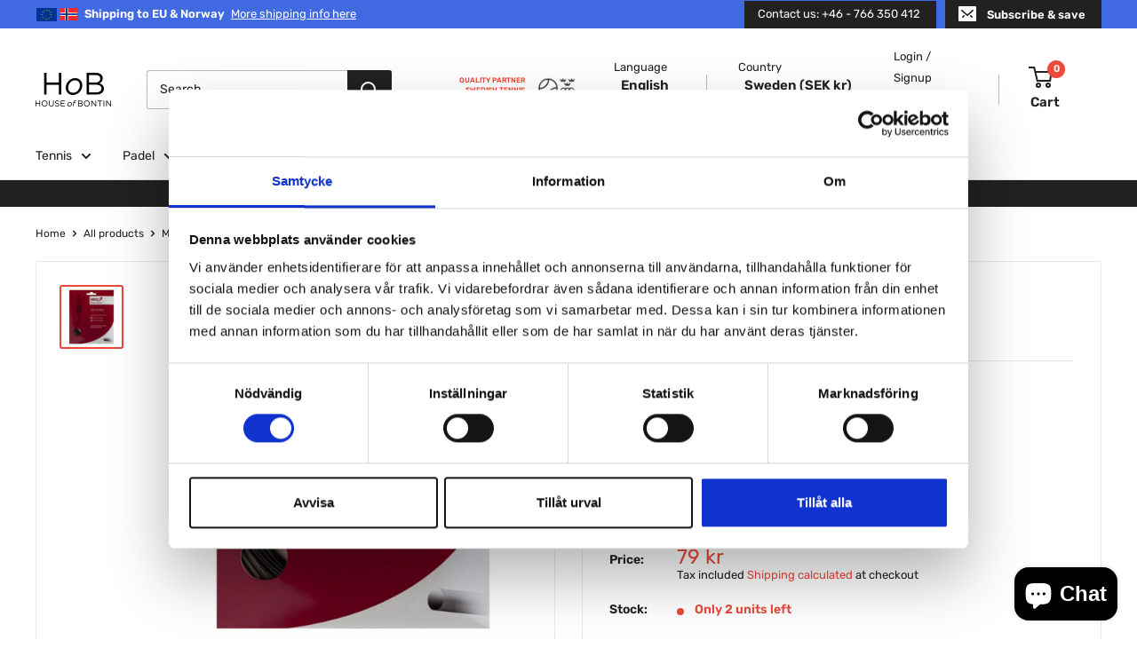

--- FILE ---
content_type: text/html; charset=utf-8
request_url: https://houseofbontin.se/en/products/msv-go-max-12m-string-set
body_size: 66130
content:
<!doctype html>

<html class="no-js" lang="en">
  <head>
        <!-- THIRD PARTY SCRIPTS (HEAD) -->
      <!-- Google Tag Manager -->
      <script>(function(w,d,s,l,i){w[l]=w[l]||[];w[l].push({'gtm.start':
      new Date().getTime(),event:'gtm.js'});var f=d.getElementsByTagName(s)[0],
      j=d.createElement(s),dl=l!='dataLayer'?'&l='+l:'';j.async=true;j.src=
      'https://www.googletagmanager.com/gtm.js?id='+i+dl;f.parentNode.insertBefore(j,f);
      })(window,document,'script','dataLayer','GTM-TWWXN5P');</script>
      <!-- End Google Tag Manager --> 

    <script>
 /**
 * Visit: https://searchminds.se/
 * Version: 1.0.1
 * Last Update: 22 Apr 2024
 */
  
 (function() {
   class Searchminds_DataLayer {
    constructor() {
     window.dataLayer = window.dataLayer || []; 
      
     // use a prefix of events name
     this.eventPrefix = '';

     //Keep the value false to get non-formatted product ID
     this.formattedItemId = true; 

     // data schema
     this.dataSchema = {
      ecommerce: {
        show: true
      },
      dynamicRemarketing: {
        show: false,
        business_vertical: 'retail'
      }
     }

     // add to wishlist selectors
     this.addToWishListSelectors = {
      'addWishListIcon': '',
      'gridItemSelector': '',
      'productLinkSelector': 'a[href*="/products/"]'
     }

     // quick view selectors
     this.quickViewSelector = {
      'quickViewElement': '',
      'gridItemSelector': '',
      'productLinkSelector': 'a[href*="/products/"]'
     }

     // mini cart button selector
     this.miniCartButton = [
      'a[href="/cart"]', 
     ];
     this.miniCartAppersOn = 'click';


     // begin checkout buttons/links selectors
     this.beginCheckoutButtons = [
      'input[name="checkout"]',
      'button[name="checkout"]',
      'a[href="/checkout"]',
      '.additional-checkout-buttons',
     ];

     // direct checkout button selector
     this.shopifyDirectCheckoutButton = [
      '.shopify-payment-button'
     ]

     //Keep the value true if Add to Cart redirects to the cart page
     this.isAddToCartRedirect = false;
      
     // keep the value false if cart items increment/decrement/remove refresh page 
     this.isAjaxCartIncrementDecrement = true;
      

     // Caution: Do not modify anything below this line, as it may result in it not functioning correctly.
     this.cart = {"note":null,"attributes":{},"original_total_price":0,"total_price":0,"total_discount":0,"total_weight":0.0,"item_count":0,"items":[],"requires_shipping":false,"currency":"SEK","items_subtotal_price":0,"cart_level_discount_applications":[],"checkout_charge_amount":0}
     this.countryCode = "SE";
     this.collectData();  
     this.storeURL = "https://houseofbontin.se";
     localStorage.setItem('shopCountryCode', this.countryCode);
    }

    updateCart() {
     fetch("/cart.js")
     .then((response) => response.json())
     .then((data) => {
      this.cart = data;
     });
    }

    debounce(delay) {     
     let timeoutId;
     return function(func) {
      const context = this;
      const args = arguments;
       
      clearTimeout(timeoutId);
       
      timeoutId = setTimeout(function() {
       func.apply(context, args);
      }, delay);
     };
    }

    collectData() { 
      this.customerData();
      this.ajaxRequestData();
      this.searchPageData();
      this.miniCartData();
      this.beginCheckoutData();
  
      
  
      
       this.productSinglePage();
      
  
      
       
      this.addToWishListData();
      this.quickViewData();
      this.formData();
      this.phoneClickData();
      this.emailClickData();
    }     

    //logged in customer data 
    customerData() {
      const currentUser = {};
      

      if (currentUser.email) {
       currentUser.hash_email = "e3b0c44298fc1c149afbf4c8996fb92427ae41e4649b934ca495991b7852b855"
      }

      if (currentUser.phone) {
       currentUser.hash_phone = "e3b0c44298fc1c149afbf4c8996fb92427ae41e4649b934ca495991b7852b855"
      }

      window.dataLayer = window.dataLayer || [];
      dataLayer.push({
       customer: currentUser
      });
    }

    // add_to_cart, remove_from_cart, search
    ajaxRequestData() {
     const self = this;
      
     // handle non-ajax add to cart
     if(this.isAddToCartRedirect) {
      document.addEventListener('submit', function(event) {
       const addToCartForm = event.target.closest('form[action="/cart/add"]');
       if(addToCartForm) {
        event.preventDefault();
         
        const formData = new FormData(addToCartForm);
       
        fetch(window.Shopify.routes.root + 'cart/add.js', {
         method: 'POST',
         body: formData
        })
        .then(response => {
          window.location.href = "/en/cart";
        })
        .catch((error) => {
         console.error('Error:', error);
        });
       }
      });
     }
      
     // fetch
     let originalFetch = window.fetch;
     let debounce = this.debounce(800);
      
     window.fetch = function () {
      return originalFetch.apply(this, arguments).then((response) => {
       if (response.ok) {
        let cloneResponse = response.clone();
        let requestURL = arguments[0];
         
        if(/.*\/search\/?.*\?.*q=.+/.test(requestURL) && !requestURL.includes('&requestFrom=uldt')) {  
         const queryString = requestURL.split('?')[1];
         const urlParams = new URLSearchParams(queryString);
         const search_term = urlParams.get("q");

         debounce(function() {
          fetch(`${self.storeURL}/search/suggest.json?q=${search_term}&resources[type]=product&requestFrom=uldt`)
           .then(res => res.json())
           .then(function(data) {
              const products = data.resources.results.products;
              if(products.length) {
               const fetchRequests = products.map(product =>
                fetch(`${self.storeURL}/${product.url.split('?')[0]}.js`)
                 .then(response => response.json())
                 .catch(error => console.error('Error fetching:', error))
               );

               Promise.all(fetchRequests)
                .then(products => {
                  const items = products.map((product) => {
                   return {
                    product_id: product.id,
                    product_title: product.title,
                    variant_id: product.variants[0].id,
                    variant_title: product.variants[0].title,
                    vendor: product.vendor,
                    total_discount: 0,
                    final_price: product.price_min,
                    product_type: product.type, 
                    quantity: 1
                   }
                  });

                  self.ecommerceDataLayer('search', {search_term, items});
                })
              }else {
               self.ecommerceDataLayer('search', {search_term, items: []});
              }
           });
         });
        }
        else if (requestURL.includes("/cart/add")) {
         cloneResponse.text().then((text) => {
          let data = JSON.parse(text);

          if(data.items && Array.isArray(data.items)) {
           data.items.forEach(function(item) {
             self.ecommerceDataLayer('add_to_cart', {items: [item]});
           })
          } else {
           self.ecommerceDataLayer('add_to_cart', {items: [data]});
          }
          self.updateCart();
         });
        }else if(requestURL.includes("/cart/change") || requestURL.includes("/cart/update")) {
          
          cloneResponse.text().then((text) => {
           
          let newCart = JSON.parse(text);
          let newCartItems = newCart.items;
          let oldCartItems = self.cart.items;

          for(let i = 0; i < oldCartItems.length; i++) {
           let item = oldCartItems[i];
           let newItem = newCartItems.find(newItems => newItems.id === item.id);


           if(newItem) {

            if(newItem.quantity > item.quantity) {
             // cart item increment
             let quantity = (newItem.quantity - item.quantity);
             let updatedItem = {...item, quantity}
             self.ecommerceDataLayer('add_to_cart', {items: [updatedItem]});
             self.updateCart(); 

            }else if(newItem.quantity < item.quantity) {
             // cart item decrement
             let quantity = (item.quantity - newItem.quantity);
             let updatedItem = {...item, quantity}
             self.ecommerceDataLayer('remove_from_cart', {items: [updatedItem]});
             self.updateCart(); 
            }
             

           }else {
            self.ecommerceDataLayer('remove_from_cart', {items: [item]});
            self.updateCart(); 
           }
          }
           
         });
        }
       }
       return response;
      });
     }
     // end fetch 


     //xhr
     var origXMLHttpRequest = XMLHttpRequest;
     XMLHttpRequest = function() {
      var requestURL;
   
      var xhr = new origXMLHttpRequest();
      var origOpen = xhr.open;
      var origSend = xhr.send;
       
      // Override the `open` function.
      xhr.open = function(method, url) {
        requestURL = url;
        return origOpen.apply(this, arguments);
      };
   
   
      xhr.send = function() {
   
        // Only proceed if the request URL matches what we're looking for.
        if (requestURL.includes("/cart/add") || requestURL.includes("/cart/change") || /.*\/search\/?.*\?.*q=.+/.test(requestURL)) {
     
          xhr.addEventListener('load', function() {
            if (xhr.readyState === 4) {
              if (xhr.status >= 200 && xhr.status < 400) { 

               if(/.*\/search\/?.*\?.*q=.+/.test(requestURL) && !requestURL.includes('&requestFrom=uldt')) {
                const queryString = requestURL.split('?')[1];
                const urlParams = new URLSearchParams(queryString);
                const search_term = urlParams.get("q");

                debounce(function() {
                  fetch(`${self.storeURL}/search/suggest.json?q=${search_term}&resources[type]=product&requestFrom=uldt`)
                   .then(res => res.json())
                   .then(function(data) {
                      const products = data.resources.results.products;
                      if(products.length) {
                       const fetchRequests = products.map(product =>
                        fetch(`${self.storeURL}/${product.url.split('?')[0]}.js`)
                         .then(response => response.json())
                         .catch(error => console.error('Error fetching:', error))
                       );
         
                       Promise.all(fetchRequests)
                        .then(products => {
                          const items = products.map((product) => {
                           return {
                            product_id: product.id,
                            product_title: product.title,
                            variant_id: product.variants[0].id,
                            variant_title: product.variants[0].title,
                            vendor: product.vendor,
                            total_discount: 0,
                            final_price: product.price_min,
                            product_type: product.type, 
                            quantity: 1
                           }
                          });
         
                          self.ecommerceDataLayer('search', {search_term, items});
                        })
                      }else {
                       self.ecommerceDataLayer('search', {search_term, items: []});
                      }
                   });
                 });

               }

               else if(requestURL.includes("/cart/add")) {
                 const data = JSON.parse(xhr.responseText);

                 if(data.items && Array.isArray(data.items)) {
                  data.items.forEach(function(item) {
                    self.ecommerceDataLayer('add_to_cart', {items: [item]});
                   })
                 } else {
                  self.ecommerceDataLayer('add_to_cart', {items: [data]});
                 }
                 self.updateCart();
                 
                }else if(requestURL.includes("/cart/change")) {
                 
                 const newCart = JSON.parse(xhr.responseText);
                 const newCartItems = newCart.items;
                 let oldCartItems = self.cart.items;
        
                 for(let i = 0; i < oldCartItems.length; i++) {
                  let item = oldCartItems[i];
                  let newItem = newCartItems.find(newItems => newItems.id === item.id);
        
        
                  if(newItem) {
                   if(newItem.quantity > item.quantity) {
                    // cart item increment
                    let quantity = (newItem.quantity - item.quantity);
                    let updatedItem = {...item, quantity}
                    self.ecommerceDataLayer('add_to_cart', {items: [updatedItem]});
                    self.updateCart(); 
        
                   }else if(newItem.quantity < item.quantity) {
                    // cart item decrement
                    let quantity = (item.quantity - newItem.quantity);
                    let updatedItem = {...item, quantity}
                    self.ecommerceDataLayer('remove_from_cart', {items: [updatedItem]});
                    self.updateCart(); 
                   }
                    
        
                  }else {
                   self.ecommerceDataLayer('remove_from_cart', {items: [item]});
                   self.updateCart(); 
                  }
                 }
                }      
              }
            }
          });
        }
   
        return origSend.apply(this, arguments);
      };
   
      return xhr;
     }; 
     //end xhr
    }

    // search event from search page
    searchPageData() {
     const self = this;
     let pageUrl = window.location.href;
      
     if(/.+\/search\?.*\&?q=.+/.test(pageUrl)) {  
      const queryString = pageUrl.split('?')[1];
      const urlParams = new URLSearchParams(queryString);
      const search_term = urlParams.get("q");
         
      fetch(`https://houseofbontin.se/search/suggest.json?q=${search_term}&resources[type]=product&requestFrom=uldt`)
      .then(res => res.json())
      .then(function(data) {
         const products = data.resources.results.products;
         if(products.length) {
          const fetchRequests = products.map(product =>
           fetch(`${self.storeURL}/${product.url.split('?')[0]}.js`)
            .then(response => response.json())
            .catch(error => console.error('Error fetching:', error))
          );
          Promise.all(fetchRequests)
          .then(products => {
            const items = products.map((product) => {
              return {
              product_id: product.id,
              product_title: product.title,
              variant_id: product.variants[0].id,
              variant_title: product.variants[0].title,
              vendor: product.vendor,
              total_discount: 0,
              final_price: product.price_min,
              product_type: product.type, 
              quantity: 1
              }
            });

            self.ecommerceDataLayer('search', {search_term, items});
          });
         }else {
          self.ecommerceDataLayer('search', {search_term, items: []});
         }
      });
     }
    }

    // view_cart
    miniCartData() {
     if(this.miniCartButton.length) {
      let self = this;
      if(this.miniCartAppersOn === 'hover') {
       this.miniCartAppersOn = 'mouseenter';
      }
      this.miniCartButton.forEach((selector) => {
       let miniCartButtons = document.querySelectorAll(selector);
       miniCartButtons.forEach((miniCartButton) => {
         miniCartButton.addEventListener(self.miniCartAppersOn, () => {
          self.ecommerceDataLayer('view_cart', self.cart);
         });
       })
      });
     }
    }

    // begin_checkout
    beginCheckoutData() {
     let self = this;
     document.addEventListener('pointerdown', (event) => {
      let targetElement = event.target.closest(self.beginCheckoutButtons.join(', '));
      if(targetElement) {
       self.ecommerceDataLayer('begin_checkout', self.cart);
      }
     });
    }

    // view_cart, add_to_cart, remove_from_cart
    viewCartPageData() {
      
     this.ecommerceDataLayer('view_cart', this.cart);

     //if cart quantity chagne reload page 
     if(!this.isAjaxCartIncrementDecrement) {
      const self = this;
      document.addEventListener('pointerdown', (event) => {
       const target = event.target.closest('a[href*="/cart/change?"]');
       if(target) {
        const linkUrl = target.getAttribute('href');
        const queryString = linkUrl.split("?")[1];
        const urlParams = new URLSearchParams(queryString);
        const newQuantity = urlParams.get("quantity");
        const line = urlParams.get("line");
        const cart_id = urlParams.get("id");
     
         
        if(newQuantity && (line || cart_id)) {
         let item = line ? {...self.cart.items[line - 1]} : self.cart.items.find(item => item.key === cart_id);
     
         let event = 'add_to_cart';
         if(newQuantity < item.quantity) {
          event = 'remove_from_cart';
         }
     
         let quantity = Math.abs(newQuantity - item.quantity);
         item['quantity'] = quantity;
     
         self.ecommerceDataLayer(event, {items: [item]});
        }
       }
      });
     }
    }

    productSinglePage() {
    
     const item = {
       product_id: 9038154563908,
       variant_id: 48444357935428,
       product_title: "MSV Go Max 12m string set",
       line_level_total_discount: 0,
       vendor: "MSV",
       sku: null,
       product_type: "Tennissträngar",
       item_list_id: 640453640516,
       item_list_name: "All products",
       
        variant_title: "1.20 mm \/ Black",
       
       final_price: 7900,
       quantity: 1
     };
      
     const variants = [{"id":48444357935428,"title":"1.20 mm \/ Black","option1":"1.20 mm","option2":"Black","option3":null,"sku":"10285","requires_shipping":true,"taxable":true,"featured_image":null,"available":true,"name":"MSV Go Max 12m string set - 1.20 mm \/ Black","public_title":"1.20 mm \/ Black","options":["1.20 mm","Black"],"price":7900,"weight":0,"compare_at_price":null,"inventory_management":"shopify","barcode":"4034832036711","requires_selling_plan":false,"selling_plan_allocations":[]}]
     this.ecommerceDataLayer('view_item', {items: [item]});

     if(this.shopifyDirectCheckoutButton.length) {
       let self = this;
       document.addEventListener('pointerdown', (event) => {  
        let target = event.target;
        let checkoutButton = event.target.closest(this.shopifyDirectCheckoutButton.join(', '));

        if(checkoutButton && (variants || self.quickViewVariants)) {

          let checkoutForm = checkoutButton.closest('form[action*="/cart/add"]');
          if(checkoutForm) {

            let variant_id = null;
            let varientInput = checkoutForm.querySelector('input[name="id"]');
            let varientIdFromURL = new URLSearchParams(window.location.search).get('variant');
            let firstVarientId = item.variant_id;

            if(varientInput) {
             variant_id = parseInt(varientInput.value);
            }else if(varientIdFromURL) {
             variant_id = varientIdFromURL;
            }else if(firstVarientId) {
             variant_id = firstVarientId;
            }

            if(variant_id) {
              variant_id = parseInt(variant_id);

              let quantity = 1;
              let quantitySelector = checkoutForm.getAttribute('id');
              if(quantitySelector) {
               let quentityInput = document.querySelector('input[name="quantity"][form="'+quantitySelector+'"]');
               if(quentityInput) {
                 quantity = +quentityInput.value;
               }
              }
              
              if(variant_id) {
                let variant = variants.find(item => item.id === +variant_id);
                if(variant && item) {
                  variant_id
                  item['variant_id'] = variant_id;
                  item['variant_title'] = variant.title;
                  item['final_price'] = variant.price;
                  item['quantity'] = quantity;
                   
                  self.ecommerceDataLayer('add_to_cart', {items: [item]});
                  self.ecommerceDataLayer('begin_checkout', {items: [item]});
                }else if(self.quickViewedItem) {                  
                 let variant = self.quickViewVariants.find(item => item.id === +variant_id);
                 if(variant) {
                  self.quickViewedItem['variant_id'] = variant_id;
                  self.quickViewedItem['variant_title'] = variant.title;
                  self.quickViewedItem['final_price'] = parseFloat(variant.price) * 100;
                  self.quickViewedItem['quantity'] = quantity;
                   
                  self.ecommerceDataLayer('add_to_cart', {items: [self.quickViewedItem]});
                  self.ecommerceDataLayer('begin_checkout', {items: [self.quickViewedItem]});
                   
                 }
                }
              }
            }
          }

        }
       }); 
     }
      
     
    }

    collectionsPageData() {
     var ecommerce = {
      'items': [
       
       ]
     };

     ecommerce['item_list_id'] = null
     ecommerce['item_list_name'] = null

     this.ecommerceDataLayer('view_item_list', ecommerce);
    }
     
     
    // add to wishlist
    addToWishListData() {
     if(this.addToWishListSelectors && this.addToWishListSelectors.addWishListIcon) {
      const self = this;
      document.addEventListener('pointerdown', (event) => {
       let target = event.target;
        
       if(target.closest(self.addToWishListSelectors.addWishListIcon)) {
        let pageULR = window.location.href.replace(/\?.+/, '');
        let requestURL = undefined;
      
        if(/\/products\/[^/]+$/.test(pageULR)) {
         requestURL = pageULR;
        } else if(self.addToWishListSelectors.gridItemSelector && self.addToWishListSelectors.productLinkSelector) {
         let itemElement = target.closest(self.addToWishListSelectors.gridItemSelector);
         if(itemElement) {
          let linkElement = itemElement.querySelector(self.addToWishListSelectors.productLinkSelector); 
          if(linkElement) {
           let link = linkElement.getAttribute('href').replace(/\?.+/g, '');
           if(link && /\/products\/[^/]+$/.test(link)) {
            requestURL = link;
           }
          }
         }
        }

        if(requestURL) {
         fetch(requestURL + '.json')
          .then(res => res.json())
          .then(result => {
           let data = result.product;           
           if(data) {
            let dataLayerData = {
             product_id: data.id,
              variant_id: data.variants[0].id,
              product_title: data.title,
             quantity: 1,
             final_price: parseFloat(data.variants[0].price) * 100,
             total_discount: 0,
             product_type: data.product_type,
             vendor: data.vendor,
             variant_title: (data.variants[0].title !== 'Default Title') ? data.variants[0].title : undefined,
             sku: data.variants[0].sku,
            }

            self.ecommerceDataLayer('add_to_wishlist', {items: [dataLayerData]});
           }
          });
        }
       }
      });
     }
    }

    quickViewData() {
     if(this.quickViewSelector.quickViewElement && this.quickViewSelector.gridItemSelector && this.quickViewSelector.productLinkSelector) {
      const self = this;
      document.addEventListener('pointerdown', (event) => {
       let target = event.target;
       if(target.closest(self.quickViewSelector.quickViewElement)) {
        let requestURL = undefined;
        let itemElement = target.closest(this.quickViewSelector.gridItemSelector );
         
        if(itemElement) {
         let linkElement = itemElement.querySelector(self.quickViewSelector.productLinkSelector); 
         if(linkElement) {
          let link = linkElement.getAttribute('href').replace(/\?.+/g, '');
          if(link && /\/products\/[^/]+$/.test(link)) {
           requestURL = link;
          }
         }
        }  
         
        if(requestURL) {
          fetch(requestURL + '.json')
           .then(res => res.json())
           .then(result => {
            let data = result.product;           
            if(data) {
             let dataLayerData = {
              product_id: data.id,
              variant_id: data.variants[0].id,
              product_title: data.title,
              quantity: 1,
              final_price: parseFloat(data.variants[0].price) * 100,
              total_discount: 0,
              product_type: data.product_type,
              vendor: data.vendor,
              variant_title: (data.variants[0].title !== 'Default Title') ? data.variants[0].title : undefined,
              sku: data.variants[0].sku,
             }
  
             self.ecommerceDataLayer('view_item', {items: [dataLayerData]});
             self.quickViewVariants = data.variants;
             self.quickViewedItem = dataLayerData;
            }
           });
         }
       }
      });

      
     }
    }

    // all ecommerce events
    ecommerceDataLayer(event, data) {
     const self = this;
     dataLayer.push({ 'ecommerce': null });
     const dataLayerData = {
      "event": this.eventPrefix + event,
      'ecommerce': {
        'currency': this.cart.currency,
        'items': data.items.map((item, index) => {
         const dataLayerItem = {
          'index': index,
          'item_id': this.formattedItemId ? `shopify_${this.countryCode}_${item.product_id}_${item.variant_id}` : item.product_id.toString(),
          'product_id': item.product_id.toString(),
          'variant_id': item.variant_id.toString(),
          'item_name': item.product_title,
          'quantity': item.quantity,
          'price': +((item.final_price / 100).toFixed(2)),
          'discount': item.total_discount ? +((item.total_discount / 100).toFixed(2)) : 0 
        }

        if(item.product_type) {
         dataLayerItem['item_category'] = item.product_type;
        }
         
        if(item.vendor) {
         dataLayerItem['item_brand'] = item.vendor;
        }
        
        if(item.variant_title && item.variant_title !== 'Default Title') {
         dataLayerItem['item_variant'] = item.variant_title;
        }
        
        if(item.sku) {
         dataLayerItem['sku'] = item.sku;
        }

        if(item.item_list_name) {
         dataLayerItem['item_list_name'] = item.item_list_name;
        }

        if(item.item_list_id) {
         dataLayerItem['item_list_id'] = item.item_list_id.toString()
        }

        return dataLayerItem;
       })
      }
     }

     if(data.total_price !== undefined) {
      dataLayerData['ecommerce']['value'] = +((data.total_price / 100).toFixed(2));
     } else {
      dataLayerData['ecommerce']['value'] = +(dataLayerData['ecommerce']['items'].reduce((total, item) => total + (item.price * item.quantity), 0)).toFixed(2);
     }
      
     if(data.item_list_id) {
      dataLayerData['ecommerce']['item_list_id'] = data.item_list_id;
     }
      
     if(data.item_list_name) {
      dataLayerData['ecommerce']['item_list_name'] = data.item_list_name;
     }

     if(data.search_term) {
      dataLayerData['search_term'] = data.search_term;
     }

     if(self.dataSchema.dynamicRemarketing && self.dataSchema.dynamicRemarketing.show) {
      dataLayer.push({ 'dynamicRemarketing': null });
      dataLayerData['dynamicRemarketing'] = {
        value: dataLayerData.ecommerce.value,
        items: dataLayerData.ecommerce.items.map(item => ({id: item.item_id, google_business_vertical: self.dataSchema.dynamicRemarketing.business_vertical}))
      }
     }

     if(!self.dataSchema.ecommerce || !self.dataSchema.ecommerce.show) {
      delete dataLayerData['ecommerce'];
     }

     dataLayer.push(dataLayerData);
    }

     
    // contact form submit & newsletters signup
    formData() {
     const self = this;
     document.addEventListener('submit', function(event) {

      let targetForm = event.target.closest('form[action^="/contact"]');


      if(targetForm) {
       const formData = {
        form_location: window.location.href,
        form_id: targetForm.getAttribute('id'),
        form_classes: targetForm.getAttribute('class')
       };
               
       let formType = targetForm.querySelector('input[name="form_type"]');
       let inputs = targetForm.querySelectorAll("input:not([type=hidden]):not([type=submit]), textarea, select");
        
       inputs.forEach(function(input) {
        var inputName = input.name;
        var inputValue = input.value;
         
        if (inputName && inputValue) {
         var matches = inputName.match(/\[(.*?)\]/);
         if (matches && matches.length > 1) {
           var fieldName = matches[1];
           formData[fieldName] = input.value;
         }
        }
       });
        
       if(formType && formType.value === 'customer') {
        dataLayer.push({ event: self.eventPrefix + 'newsletter_signup', ...formData});
       } else if(formType && formType.value === 'contact') {
        dataLayer.push({ event: self.eventPrefix + 'contact_form_submit', ...formData});
       }
      }
     });

    }

    // phone_number_click event
    phoneClickData() {
     const self = this; 
     document.addEventListener('click', function(event) {
      let target = event.target.closest('a[href^="tel:"]');
      if(target) {
       let phone_number = target.getAttribute('href').replace('tel:', '');
       dataLayer.push({
        event: self.eventPrefix + 'phone_number_click',
        page_location: window.location.href,
        link_classes: target.getAttribute('class'),
        link_id: target.getAttribute('id'),
        phone_number
       })
      }
     });
    }
  
    // email_click event
    emailClickData() {
     const self = this; 
     document.addEventListener('click', function(event) {
      let target = event.target.closest('a[href^="mailto:"]');
      if(target) {
       let email_address = target.getAttribute('href').replace('mailto:', '');
       dataLayer.push({
        event: self.eventPrefix + 'email_click',
        page_location: window.location.href,
        link_classes: target.getAttribute('class'),
        link_id: target.getAttribute('id'),
        email_address
       })
      }
     });
    }
   } 
   // end Searchminds_DataLayer

   document.addEventListener('DOMContentLoaded', function() {
    try{
     new Searchminds_DataLayer();
    }catch(error) {
     console.log(error);
    }
   });
   
 })();
</script>


        <!-- THIRD PARTY SCRIPTS (HEAD) END -->
    
    <meta charset="utf-8">
    <meta name="viewport" content="width=device-width, initial-scale=1.0, height=device-height, minimum-scale=1.0, maximum-scale=1.0">
    <meta name="theme-color" content="#eb493a"><title>MSV Go Max 12m string set
</title><meta name="description" content="MSV Go Max is an arm-friendly, round-shaped co-poly string that provides control and a very comfortable feel when hitting the ball. Go Max is an ideal co-poly string for players looking for a durable, comfortable string for powerful play. Tested and recommended by independent tennis coaches. Overall rating: 9 points (1"><link rel="canonical" href="https://houseofbontin.se/en/products/msv-go-max-12m-string-set"><link rel="shortcut icon" href="//houseofbontin.se/cdn/shop/files/HoB_ikon_svartmotvitoval_favicon_512x512_d68a6771-af5a-45e9-ae1b-8d1d42cce4d2_96x96.gif?v=1615569116" type="image/png"><link rel="preload" as="style" href="//houseofbontin.se/cdn/shop/t/5/assets/theme.css?v=150605179713905096281728476948">
    <link rel="preload" as="script" href="//houseofbontin.se/cdn/shop/t/5/assets/theme.js?v=170080473217448241021707398677">
    <link rel="preconnect" href="https://cdn.shopify.com">
    <link rel="preconnect" href="https://fonts.shopifycdn.com">
    <link rel="dns-prefetch" href="https://productreviews.shopifycdn.com">
    <link rel="dns-prefetch" href="https://ajax.googleapis.com">
    <link rel="dns-prefetch" href="https://maps.googleapis.com">
    <link rel="dns-prefetch" href="https://maps.gstatic.com">

    <meta property="og:type" content="product">
  <meta property="og:title" content="MSV Go Max 12m string set"><meta property="og:image" content="http://houseofbontin.se/cdn/shop/files/MSV_Go_Max_tennis_string_set_12m_black_strangset_House_of_Bontin-423896.png?v=1715106369">
    <meta property="og:image:secure_url" content="https://houseofbontin.se/cdn/shop/files/MSV_Go_Max_tennis_string_set_12m_black_strangset_House_of_Bontin-423896.png?v=1715106369">
    <meta property="og:image:width" content="1080">
    <meta property="og:image:height" content="1080"><meta property="product:price:amount" content="79">
  <meta property="product:price:currency" content="SEK"><meta property="og:description" content="MSV Go Max is an arm-friendly, round-shaped co-poly string that provides control and a very comfortable feel when hitting the ball. Go Max is an ideal co-poly string for players looking for a durable, comfortable string for powerful play. Tested and recommended by independent tennis coaches. Overall rating: 9 points (1"><meta property="og:url" content="https://houseofbontin.se/en/products/msv-go-max-12m-string-set">
<meta property="og:site_name" content="House of Bontin"><meta name="twitter:card" content="summary"><meta name="twitter:title" content="MSV Go Max 12m string set">
  <meta name="twitter:description" content="MSV Go Max is an arm-friendly, round-shaped co-poly string that provides control and a very comfortable feel when hitting the ball. Go Max is an ideal co-poly string for players looking for a durable, comfortable string for powerful play. Tested and recommended by independent tennis coaches. Overall rating: 9 points (10-point scale). Conclusion of an October 2016 US Racquet Stringers Association playtest (59 playtesters): &quot;Our playtesters were most impressed with the MSV Go Max&#39;s durability, resistance to movement, control and spin potential, rating it well above average in each of these categories.&quot; Specifications: Round co-poly Length: 12,2m (set) / 40 ft Color: black Recommended stringing: max 24 kg / 53 lbs (ref: medium gauge and medium sized racket). Designed and manufactured in Germany in one of the most modern production facilities. Made of high quality co-polyester with newly developed additives.">
  <meta name="twitter:image" content="https://houseofbontin.se/cdn/shop/files/MSV_Go_Max_tennis_string_set_12m_black_strangset_House_of_Bontin-423896_600x600_crop_center.png?v=1715106369">
    <link rel="preload" href="//houseofbontin.se/cdn/fonts/rubik/rubik_n7.9ddb1ff19ac4667369e1c444a6663062e115e651.woff2" as="font" type="font/woff2" crossorigin><link rel="preload" href="//houseofbontin.se/cdn/fonts/rubik/rubik_n4.c2fb67c90aa34ecf8da34fc1da937ee9c0c27942.woff2" as="font" type="font/woff2" crossorigin><style>
  @font-face {
  font-family: Rubik;
  font-weight: 700;
  font-style: normal;
  font-display: swap;
  src: url("//houseofbontin.se/cdn/fonts/rubik/rubik_n7.9ddb1ff19ac4667369e1c444a6663062e115e651.woff2") format("woff2"),
       url("//houseofbontin.se/cdn/fonts/rubik/rubik_n7.2f2815a4763d5118fdb49ad25ccceea3eafcae92.woff") format("woff");
}

  @font-face {
  font-family: Rubik;
  font-weight: 400;
  font-style: normal;
  font-display: swap;
  src: url("//houseofbontin.se/cdn/fonts/rubik/rubik_n4.c2fb67c90aa34ecf8da34fc1da937ee9c0c27942.woff2") format("woff2"),
       url("//houseofbontin.se/cdn/fonts/rubik/rubik_n4.d229bd4a6a25ec476a0829a74bf3657a5fd9aa36.woff") format("woff");
}

@font-face {
  font-family: Rubik;
  font-weight: 600;
  font-style: normal;
  font-display: swap;
  src: url("//houseofbontin.se/cdn/fonts/rubik/rubik_n6.67aea03a872140ecba69ec8f230a6b23b75ea115.woff2") format("woff2"),
       url("//houseofbontin.se/cdn/fonts/rubik/rubik_n6.68bdcdd14ff1017f6af9d9be50d3740fc083b3fd.woff") format("woff");
}

@font-face {
  font-family: Rubik;
  font-weight: 700;
  font-style: italic;
  font-display: swap;
  src: url("//houseofbontin.se/cdn/fonts/rubik/rubik_i7.e37585fef76596b7b87ec84ca28db2ef5e3df433.woff2") format("woff2"),
       url("//houseofbontin.se/cdn/fonts/rubik/rubik_i7.a18d51774424b841c335ca3a15ab66cba9fce8c1.woff") format("woff");
}


  @font-face {
  font-family: Rubik;
  font-weight: 700;
  font-style: normal;
  font-display: swap;
  src: url("//houseofbontin.se/cdn/fonts/rubik/rubik_n7.9ddb1ff19ac4667369e1c444a6663062e115e651.woff2") format("woff2"),
       url("//houseofbontin.se/cdn/fonts/rubik/rubik_n7.2f2815a4763d5118fdb49ad25ccceea3eafcae92.woff") format("woff");
}

  @font-face {
  font-family: Rubik;
  font-weight: 400;
  font-style: italic;
  font-display: swap;
  src: url("//houseofbontin.se/cdn/fonts/rubik/rubik_i4.528fdfa8adf0c2cb49c0f6d132dcaffa910849d6.woff2") format("woff2"),
       url("//houseofbontin.se/cdn/fonts/rubik/rubik_i4.937396c2106c0db7a4072bbcd373d4e3d0ab306b.woff") format("woff");
}

  @font-face {
  font-family: Rubik;
  font-weight: 700;
  font-style: italic;
  font-display: swap;
  src: url("//houseofbontin.se/cdn/fonts/rubik/rubik_i7.e37585fef76596b7b87ec84ca28db2ef5e3df433.woff2") format("woff2"),
       url("//houseofbontin.se/cdn/fonts/rubik/rubik_i7.a18d51774424b841c335ca3a15ab66cba9fce8c1.woff") format("woff");
}


  :root {
    --default-text-font-size : 15px;
    --base-text-font-size    : 14px;
    --heading-font-family    : Rubik, sans-serif;
    --heading-font-weight    : 700;
    --heading-font-style     : normal;
    --text-font-family       : Rubik, sans-serif;
    --text-font-weight       : 400;
    --text-font-style        : normal;
    --text-font-bolder-weight: 600;
    --text-link-decoration   : underline;

    --text-color               : #222021;
    --text-color-rgb           : 34, 32, 33;
    --heading-color            : #222021;
    --border-color             : #e8e8e8;
    --border-color-rgb         : 232, 232, 232;
    --form-border-color        : #dbdbdb;
    --accent-color             : #eb493a;
    --accent-color-rgb         : 235, 73, 58;
    --link-color               : #222021;
    --link-color-hover         : #000000;
    --background               : #ffffff;
    --secondary-background     : #ffffff;
    --secondary-background-rgb : 255, 255, 255;
    --accent-background        : rgba(235, 73, 58, 0.08);

    --input-background: #ffffff;

    --error-color       : #eb493a;
    --error-background  : rgba(235, 73, 58, 0.07);
    --success-color     : #1c7b36;
    --success-background: rgba(28, 123, 54, 0.11);

    --primary-button-background      : #222021;
    --primary-button-background-rgb  : 34, 32, 33;
    --primary-button-text-color      : #ffffff;
    --secondary-button-background    : #eb493a;
    --secondary-button-background-rgb: 235, 73, 58;
    --secondary-button-text-color    : #ffffff;

    --header-background      : #ffffff;
    --header-text-color      : #222021;
    --header-light-text-color: #222021;
    --header-border-color    : rgba(34, 32, 33, 0.3);
    --header-accent-color    : #eb493a;

    --footer-background-color:    #ffffff;
    --footer-heading-text-color:  #222021;
    --footer-body-text-color:     #222021;
    --footer-body-text-color-rgb: 34, 32, 33;
    --footer-accent-color:        #eb493a;
    --footer-accent-color-rgb:    235, 73, 58;
    --footer-border:              1px solid var(--border-color);
    
    --flickity-arrow-color: #b5b5b5;--product-on-sale-accent           : #eb493a;
    --product-on-sale-accent-rgb       : 235, 73, 58;
    --product-on-sale-color            : #ffffff;
    --product-in-stock-color           : #1c7b36;
    --product-low-stock-color          : #eb493a;
    --product-sold-out-color           : #8a9297;
    --product-custom-label-1-background: #4169e1;
    --product-custom-label-1-color     : #ffffff;
    --product-custom-label-2-background: #8a44ae;
    --product-custom-label-2-color     : #ffffff;
    --product-review-star-color        : #ffbd00;

    --mobile-container-gutter : 20px;
    --desktop-container-gutter: 40px;

    /* Shopify related variables */
    --payment-terms-background-color: #ffffff;
  }
</style>

<script>
  // IE11 does not have support for CSS variables, so we have to polyfill them
  if (!(((window || {}).CSS || {}).supports && window.CSS.supports('(--a: 0)'))) {
    const script = document.createElement('script');
    script.type = 'text/javascript';
    script.src = 'https://cdn.jsdelivr.net/npm/css-vars-ponyfill@2';
    script.onload = function() {
      cssVars({});
    };

    document.getElementsByTagName('head')[0].appendChild(script);
  }
</script>


    <script>window.performance && window.performance.mark && window.performance.mark('shopify.content_for_header.start');</script><meta name="google-site-verification" content="s8GQkMNCQ02gkWtPQcZ30lxR0p9Axg05uKDEtH5Dncs">
<meta name="facebook-domain-verification" content="awl7uyrentg76evoqyrp5uiw1rdgte">
<meta id="shopify-digital-wallet" name="shopify-digital-wallet" content="/53756821703/digital_wallets/dialog">
<meta name="shopify-checkout-api-token" content="14d71e63f06bd1fcce4666c43a4eaa22">
<meta id="in-context-paypal-metadata" data-shop-id="53756821703" data-venmo-supported="false" data-environment="production" data-locale="en_US" data-paypal-v4="true" data-currency="SEK">
<link rel="alternate" hreflang="x-default" href="https://houseofbontin.se/products/msv-go-max-12m-strangset">
<link rel="alternate" hreflang="sv" href="https://houseofbontin.se/products/msv-go-max-12m-strangset">
<link rel="alternate" hreflang="en" href="https://houseofbontin.se/en/products/msv-go-max-12m-string-set">
<link rel="alternate" hreflang="da" href="https://houseofbontin.se/da/products/msv-go-max-12m-strengsaet">
<link rel="alternate" hreflang="da-DK" href="https://houseofbontin.dk/products/msv-go-max-12m-strengsaet">
<link rel="alternate" hreflang="sv-DK" href="https://houseofbontin.dk/sv/products/msv-go-max-12m-strangset">
<link rel="alternate" hreflang="en-DK" href="https://houseofbontin.dk/en/products/msv-go-max-12m-string-set">
<link rel="alternate" hreflang="en-IT" href="https://houseofbontin.com/products/msv-go-max-12m-string-set">
<link rel="alternate" hreflang="sv-IT" href="https://houseofbontin.com/sv/products/msv-go-max-12m-strangset">
<link rel="alternate" hreflang="da-IT" href="https://houseofbontin.com/da/products/msv-go-max-12m-strengsaet">
<link rel="alternate" hreflang="en-HR" href="https://houseofbontin.com/products/msv-go-max-12m-string-set">
<link rel="alternate" hreflang="sv-HR" href="https://houseofbontin.com/sv/products/msv-go-max-12m-strangset">
<link rel="alternate" hreflang="da-HR" href="https://houseofbontin.com/da/products/msv-go-max-12m-strengsaet">
<link rel="alternate" hreflang="en-BE" href="https://houseofbontin.com/products/msv-go-max-12m-string-set">
<link rel="alternate" hreflang="sv-BE" href="https://houseofbontin.com/sv/products/msv-go-max-12m-strangset">
<link rel="alternate" hreflang="da-BE" href="https://houseofbontin.com/da/products/msv-go-max-12m-strengsaet">
<link rel="alternate" hreflang="en-CZ" href="https://houseofbontin.com/products/msv-go-max-12m-string-set">
<link rel="alternate" hreflang="sv-CZ" href="https://houseofbontin.com/sv/products/msv-go-max-12m-strangset">
<link rel="alternate" hreflang="da-CZ" href="https://houseofbontin.com/da/products/msv-go-max-12m-strengsaet">
<link rel="alternate" hreflang="en-DE" href="https://houseofbontin.de/products/msv-go-max-12m-string-set">
<link rel="alternate" hreflang="da-DE" href="https://houseofbontin.de/da/products/msv-go-max-12m-strengsaet">
<link rel="alternate" hreflang="sv-DE" href="https://houseofbontin.de/sv/products/msv-go-max-12m-strangset">
<link rel="alternate" hreflang="en-FI" href="https://houseofbontin.fi/products/msv-go-max-12m-string-set">
<link rel="alternate" hreflang="sv-FI" href="https://houseofbontin.fi/sv/products/msv-go-max-12m-strangset">
<link rel="alternate" hreflang="da-FI" href="https://houseofbontin.fi/da/products/msv-go-max-12m-strengsaet">
<link rel="alternate" type="application/json+oembed" href="https://houseofbontin.se/en/products/msv-go-max-12m-string-set.oembed">
<script async="async" src="/checkouts/internal/preloads.js?locale=en-SE"></script>
<link rel="preconnect" href="https://shop.app" crossorigin="anonymous">
<script async="async" src="https://shop.app/checkouts/internal/preloads.js?locale=en-SE&shop_id=53756821703" crossorigin="anonymous"></script>
<script id="apple-pay-shop-capabilities" type="application/json">{"shopId":53756821703,"countryCode":"SE","currencyCode":"SEK","merchantCapabilities":["supports3DS"],"merchantId":"gid:\/\/shopify\/Shop\/53756821703","merchantName":"House of Bontin","requiredBillingContactFields":["postalAddress","email","phone"],"requiredShippingContactFields":["postalAddress","email","phone"],"shippingType":"shipping","supportedNetworks":["visa","maestro","masterCard"],"total":{"type":"pending","label":"House of Bontin","amount":"1.00"},"shopifyPaymentsEnabled":true,"supportsSubscriptions":true}</script>
<script id="shopify-features" type="application/json">{"accessToken":"14d71e63f06bd1fcce4666c43a4eaa22","betas":["rich-media-storefront-analytics"],"domain":"houseofbontin.se","predictiveSearch":true,"shopId":53756821703,"locale":"en"}</script>
<script>var Shopify = Shopify || {};
Shopify.shop = "house-of-bontin.myshopify.com";
Shopify.locale = "en";
Shopify.currency = {"active":"SEK","rate":"1.0"};
Shopify.country = "SE";
Shopify.theme = {"name":"Warehouse (2024)","id":153475973444,"schema_name":"Warehouse","schema_version":"4.2.3","theme_store_id":871,"role":"main"};
Shopify.theme.handle = "null";
Shopify.theme.style = {"id":null,"handle":null};
Shopify.cdnHost = "houseofbontin.se/cdn";
Shopify.routes = Shopify.routes || {};
Shopify.routes.root = "/en/";</script>
<script type="module">!function(o){(o.Shopify=o.Shopify||{}).modules=!0}(window);</script>
<script>!function(o){function n(){var o=[];function n(){o.push(Array.prototype.slice.apply(arguments))}return n.q=o,n}var t=o.Shopify=o.Shopify||{};t.loadFeatures=n(),t.autoloadFeatures=n()}(window);</script>
<script>
  window.ShopifyPay = window.ShopifyPay || {};
  window.ShopifyPay.apiHost = "shop.app\/pay";
  window.ShopifyPay.redirectState = null;
</script>
<script id="shop-js-analytics" type="application/json">{"pageType":"product"}</script>
<script defer="defer" async type="module" src="//houseofbontin.se/cdn/shopifycloud/shop-js/modules/v2/client.init-shop-cart-sync_BT-GjEfc.en.esm.js"></script>
<script defer="defer" async type="module" src="//houseofbontin.se/cdn/shopifycloud/shop-js/modules/v2/chunk.common_D58fp_Oc.esm.js"></script>
<script defer="defer" async type="module" src="//houseofbontin.se/cdn/shopifycloud/shop-js/modules/v2/chunk.modal_xMitdFEc.esm.js"></script>
<script type="module">
  await import("//houseofbontin.se/cdn/shopifycloud/shop-js/modules/v2/client.init-shop-cart-sync_BT-GjEfc.en.esm.js");
await import("//houseofbontin.se/cdn/shopifycloud/shop-js/modules/v2/chunk.common_D58fp_Oc.esm.js");
await import("//houseofbontin.se/cdn/shopifycloud/shop-js/modules/v2/chunk.modal_xMitdFEc.esm.js");

  window.Shopify.SignInWithShop?.initShopCartSync?.({"fedCMEnabled":true,"windoidEnabled":true});

</script>
<script>
  window.Shopify = window.Shopify || {};
  if (!window.Shopify.featureAssets) window.Shopify.featureAssets = {};
  window.Shopify.featureAssets['shop-js'] = {"shop-cart-sync":["modules/v2/client.shop-cart-sync_DZOKe7Ll.en.esm.js","modules/v2/chunk.common_D58fp_Oc.esm.js","modules/v2/chunk.modal_xMitdFEc.esm.js"],"init-fed-cm":["modules/v2/client.init-fed-cm_B6oLuCjv.en.esm.js","modules/v2/chunk.common_D58fp_Oc.esm.js","modules/v2/chunk.modal_xMitdFEc.esm.js"],"shop-cash-offers":["modules/v2/client.shop-cash-offers_D2sdYoxE.en.esm.js","modules/v2/chunk.common_D58fp_Oc.esm.js","modules/v2/chunk.modal_xMitdFEc.esm.js"],"shop-login-button":["modules/v2/client.shop-login-button_QeVjl5Y3.en.esm.js","modules/v2/chunk.common_D58fp_Oc.esm.js","modules/v2/chunk.modal_xMitdFEc.esm.js"],"pay-button":["modules/v2/client.pay-button_DXTOsIq6.en.esm.js","modules/v2/chunk.common_D58fp_Oc.esm.js","modules/v2/chunk.modal_xMitdFEc.esm.js"],"shop-button":["modules/v2/client.shop-button_DQZHx9pm.en.esm.js","modules/v2/chunk.common_D58fp_Oc.esm.js","modules/v2/chunk.modal_xMitdFEc.esm.js"],"avatar":["modules/v2/client.avatar_BTnouDA3.en.esm.js"],"init-windoid":["modules/v2/client.init-windoid_CR1B-cfM.en.esm.js","modules/v2/chunk.common_D58fp_Oc.esm.js","modules/v2/chunk.modal_xMitdFEc.esm.js"],"init-shop-for-new-customer-accounts":["modules/v2/client.init-shop-for-new-customer-accounts_C_vY_xzh.en.esm.js","modules/v2/client.shop-login-button_QeVjl5Y3.en.esm.js","modules/v2/chunk.common_D58fp_Oc.esm.js","modules/v2/chunk.modal_xMitdFEc.esm.js"],"init-shop-email-lookup-coordinator":["modules/v2/client.init-shop-email-lookup-coordinator_BI7n9ZSv.en.esm.js","modules/v2/chunk.common_D58fp_Oc.esm.js","modules/v2/chunk.modal_xMitdFEc.esm.js"],"init-shop-cart-sync":["modules/v2/client.init-shop-cart-sync_BT-GjEfc.en.esm.js","modules/v2/chunk.common_D58fp_Oc.esm.js","modules/v2/chunk.modal_xMitdFEc.esm.js"],"shop-toast-manager":["modules/v2/client.shop-toast-manager_DiYdP3xc.en.esm.js","modules/v2/chunk.common_D58fp_Oc.esm.js","modules/v2/chunk.modal_xMitdFEc.esm.js"],"init-customer-accounts":["modules/v2/client.init-customer-accounts_D9ZNqS-Q.en.esm.js","modules/v2/client.shop-login-button_QeVjl5Y3.en.esm.js","modules/v2/chunk.common_D58fp_Oc.esm.js","modules/v2/chunk.modal_xMitdFEc.esm.js"],"init-customer-accounts-sign-up":["modules/v2/client.init-customer-accounts-sign-up_iGw4briv.en.esm.js","modules/v2/client.shop-login-button_QeVjl5Y3.en.esm.js","modules/v2/chunk.common_D58fp_Oc.esm.js","modules/v2/chunk.modal_xMitdFEc.esm.js"],"shop-follow-button":["modules/v2/client.shop-follow-button_CqMgW2wH.en.esm.js","modules/v2/chunk.common_D58fp_Oc.esm.js","modules/v2/chunk.modal_xMitdFEc.esm.js"],"checkout-modal":["modules/v2/client.checkout-modal_xHeaAweL.en.esm.js","modules/v2/chunk.common_D58fp_Oc.esm.js","modules/v2/chunk.modal_xMitdFEc.esm.js"],"shop-login":["modules/v2/client.shop-login_D91U-Q7h.en.esm.js","modules/v2/chunk.common_D58fp_Oc.esm.js","modules/v2/chunk.modal_xMitdFEc.esm.js"],"lead-capture":["modules/v2/client.lead-capture_BJmE1dJe.en.esm.js","modules/v2/chunk.common_D58fp_Oc.esm.js","modules/v2/chunk.modal_xMitdFEc.esm.js"],"payment-terms":["modules/v2/client.payment-terms_Ci9AEqFq.en.esm.js","modules/v2/chunk.common_D58fp_Oc.esm.js","modules/v2/chunk.modal_xMitdFEc.esm.js"]};
</script>
<script>(function() {
  var isLoaded = false;
  function asyncLoad() {
    if (isLoaded) return;
    isLoaded = true;
    var urls = ["https:\/\/instafeed.nfcube.com\/cdn\/460f8cee67ac1f1c117bf3904bf1ffb5.js?shop=house-of-bontin.myshopify.com","https:\/\/image-optimizer.salessquad.co.uk\/scripts\/tiny_img_not_found_notifier_5c5e70f9c23147ce34c84c7a02fa4e93.js?shop=house-of-bontin.myshopify.com","https:\/\/sellup.herokuapp.com\/upseller.js?shop=house-of-bontin.myshopify.com","https:\/\/cdn.fbrw.reputon.com\/assets\/widget.js?shop=house-of-bontin.myshopify.com","https:\/\/ecommplugins-scripts.trustpilot.com\/v2.1\/js\/header.min.js?settings=eyJrZXkiOiJaRmgycDNXN3dzb1Zwa1BHIiwicyI6ImVhbiJ9\u0026v=2.5\u0026shop=house-of-bontin.myshopify.com","https:\/\/ecommplugins-trustboxsettings.trustpilot.com\/house-of-bontin.myshopify.com.js?settings=1672684926861\u0026shop=house-of-bontin.myshopify.com","https:\/\/widget.trustpilot.com\/bootstrap\/v5\/tp.widget.sync.bootstrap.min.js?shop=house-of-bontin.myshopify.com"];
    for (var i = 0; i < urls.length; i++) {
      var s = document.createElement('script');
      s.type = 'text/javascript';
      s.async = true;
      s.src = urls[i];
      var x = document.getElementsByTagName('script')[0];
      x.parentNode.insertBefore(s, x);
    }
  };
  if(window.attachEvent) {
    window.attachEvent('onload', asyncLoad);
  } else {
    window.addEventListener('load', asyncLoad, false);
  }
})();</script>
<script id="__st">var __st={"a":53756821703,"offset":3600,"reqid":"6155eacb-9d11-49c8-9129-0801716f6c97-1769151983","pageurl":"houseofbontin.se\/en\/products\/msv-go-max-12m-string-set","u":"d25889c06039","p":"product","rtyp":"product","rid":9038154563908};</script>
<script>window.ShopifyPaypalV4VisibilityTracking = true;</script>
<script id="captcha-bootstrap">!function(){'use strict';const t='contact',e='account',n='new_comment',o=[[t,t],['blogs',n],['comments',n],[t,'customer']],c=[[e,'customer_login'],[e,'guest_login'],[e,'recover_customer_password'],[e,'create_customer']],r=t=>t.map((([t,e])=>`form[action*='/${t}']:not([data-nocaptcha='true']) input[name='form_type'][value='${e}']`)).join(','),a=t=>()=>t?[...document.querySelectorAll(t)].map((t=>t.form)):[];function s(){const t=[...o],e=r(t);return a(e)}const i='password',u='form_key',d=['recaptcha-v3-token','g-recaptcha-response','h-captcha-response',i],f=()=>{try{return window.sessionStorage}catch{return}},m='__shopify_v',_=t=>t.elements[u];function p(t,e,n=!1){try{const o=window.sessionStorage,c=JSON.parse(o.getItem(e)),{data:r}=function(t){const{data:e,action:n}=t;return t[m]||n?{data:e,action:n}:{data:t,action:n}}(c);for(const[e,n]of Object.entries(r))t.elements[e]&&(t.elements[e].value=n);n&&o.removeItem(e)}catch(o){console.error('form repopulation failed',{error:o})}}const l='form_type',E='cptcha';function T(t){t.dataset[E]=!0}const w=window,h=w.document,L='Shopify',v='ce_forms',y='captcha';let A=!1;((t,e)=>{const n=(g='f06e6c50-85a8-45c8-87d0-21a2b65856fe',I='https://cdn.shopify.com/shopifycloud/storefront-forms-hcaptcha/ce_storefront_forms_captcha_hcaptcha.v1.5.2.iife.js',D={infoText:'Protected by hCaptcha',privacyText:'Privacy',termsText:'Terms'},(t,e,n)=>{const o=w[L][v],c=o.bindForm;if(c)return c(t,g,e,D).then(n);var r;o.q.push([[t,g,e,D],n]),r=I,A||(h.body.append(Object.assign(h.createElement('script'),{id:'captcha-provider',async:!0,src:r})),A=!0)});var g,I,D;w[L]=w[L]||{},w[L][v]=w[L][v]||{},w[L][v].q=[],w[L][y]=w[L][y]||{},w[L][y].protect=function(t,e){n(t,void 0,e),T(t)},Object.freeze(w[L][y]),function(t,e,n,w,h,L){const[v,y,A,g]=function(t,e,n){const i=e?o:[],u=t?c:[],d=[...i,...u],f=r(d),m=r(i),_=r(d.filter((([t,e])=>n.includes(e))));return[a(f),a(m),a(_),s()]}(w,h,L),I=t=>{const e=t.target;return e instanceof HTMLFormElement?e:e&&e.form},D=t=>v().includes(t);t.addEventListener('submit',(t=>{const e=I(t);if(!e)return;const n=D(e)&&!e.dataset.hcaptchaBound&&!e.dataset.recaptchaBound,o=_(e),c=g().includes(e)&&(!o||!o.value);(n||c)&&t.preventDefault(),c&&!n&&(function(t){try{if(!f())return;!function(t){const e=f();if(!e)return;const n=_(t);if(!n)return;const o=n.value;o&&e.removeItem(o)}(t);const e=Array.from(Array(32),(()=>Math.random().toString(36)[2])).join('');!function(t,e){_(t)||t.append(Object.assign(document.createElement('input'),{type:'hidden',name:u})),t.elements[u].value=e}(t,e),function(t,e){const n=f();if(!n)return;const o=[...t.querySelectorAll(`input[type='${i}']`)].map((({name:t})=>t)),c=[...d,...o],r={};for(const[a,s]of new FormData(t).entries())c.includes(a)||(r[a]=s);n.setItem(e,JSON.stringify({[m]:1,action:t.action,data:r}))}(t,e)}catch(e){console.error('failed to persist form',e)}}(e),e.submit())}));const S=(t,e)=>{t&&!t.dataset[E]&&(n(t,e.some((e=>e===t))),T(t))};for(const o of['focusin','change'])t.addEventListener(o,(t=>{const e=I(t);D(e)&&S(e,y())}));const B=e.get('form_key'),M=e.get(l),P=B&&M;t.addEventListener('DOMContentLoaded',(()=>{const t=y();if(P)for(const e of t)e.elements[l].value===M&&p(e,B);[...new Set([...A(),...v().filter((t=>'true'===t.dataset.shopifyCaptcha))])].forEach((e=>S(e,t)))}))}(h,new URLSearchParams(w.location.search),n,t,e,['guest_login'])})(!0,!0)}();</script>
<script integrity="sha256-4kQ18oKyAcykRKYeNunJcIwy7WH5gtpwJnB7kiuLZ1E=" data-source-attribution="shopify.loadfeatures" defer="defer" src="//houseofbontin.se/cdn/shopifycloud/storefront/assets/storefront/load_feature-a0a9edcb.js" crossorigin="anonymous"></script>
<script crossorigin="anonymous" defer="defer" src="//houseofbontin.se/cdn/shopifycloud/storefront/assets/shopify_pay/storefront-65b4c6d7.js?v=20250812"></script>
<script data-source-attribution="shopify.dynamic_checkout.dynamic.init">var Shopify=Shopify||{};Shopify.PaymentButton=Shopify.PaymentButton||{isStorefrontPortableWallets:!0,init:function(){window.Shopify.PaymentButton.init=function(){};var t=document.createElement("script");t.src="https://houseofbontin.se/cdn/shopifycloud/portable-wallets/latest/portable-wallets.en.js",t.type="module",document.head.appendChild(t)}};
</script>
<script data-source-attribution="shopify.dynamic_checkout.buyer_consent">
  function portableWalletsHideBuyerConsent(e){var t=document.getElementById("shopify-buyer-consent"),n=document.getElementById("shopify-subscription-policy-button");t&&n&&(t.classList.add("hidden"),t.setAttribute("aria-hidden","true"),n.removeEventListener("click",e))}function portableWalletsShowBuyerConsent(e){var t=document.getElementById("shopify-buyer-consent"),n=document.getElementById("shopify-subscription-policy-button");t&&n&&(t.classList.remove("hidden"),t.removeAttribute("aria-hidden"),n.addEventListener("click",e))}window.Shopify?.PaymentButton&&(window.Shopify.PaymentButton.hideBuyerConsent=portableWalletsHideBuyerConsent,window.Shopify.PaymentButton.showBuyerConsent=portableWalletsShowBuyerConsent);
</script>
<script data-source-attribution="shopify.dynamic_checkout.cart.bootstrap">document.addEventListener("DOMContentLoaded",(function(){function t(){return document.querySelector("shopify-accelerated-checkout-cart, shopify-accelerated-checkout")}if(t())Shopify.PaymentButton.init();else{new MutationObserver((function(e,n){t()&&(Shopify.PaymentButton.init(),n.disconnect())})).observe(document.body,{childList:!0,subtree:!0})}}));
</script>
<link id="shopify-accelerated-checkout-styles" rel="stylesheet" media="screen" href="https://houseofbontin.se/cdn/shopifycloud/portable-wallets/latest/accelerated-checkout-backwards-compat.css" crossorigin="anonymous">
<style id="shopify-accelerated-checkout-cart">
        #shopify-buyer-consent {
  margin-top: 1em;
  display: inline-block;
  width: 100%;
}

#shopify-buyer-consent.hidden {
  display: none;
}

#shopify-subscription-policy-button {
  background: none;
  border: none;
  padding: 0;
  text-decoration: underline;
  font-size: inherit;
  cursor: pointer;
}

#shopify-subscription-policy-button::before {
  box-shadow: none;
}

      </style>

<script>window.performance && window.performance.mark && window.performance.mark('shopify.content_for_header.end');</script>

<script>
    window.BOLD = window.BOLD || {};
        window.BOLD.options = window.BOLD.options || {};
        window.BOLD.options.settings = window.BOLD.options.settings || {};
        window.BOLD.options.settings.v1_variant_mode = window.BOLD.options.settings.v1_variant_mode || true;
        window.BOLD.options.settings.hybrid_fix_auto_insert_inputs =
        window.BOLD.options.settings.hybrid_fix_auto_insert_inputs || true;
</script>
<script>window.BOLD = window.BOLD || {};
    window.BOLD.common = window.BOLD.common || {};
    window.BOLD.common.Shopify = window.BOLD.common.Shopify || {};
    window.BOLD.common.Shopify.shop = {
      domain: 'houseofbontin.se',
      permanent_domain: 'house-of-bontin.myshopify.com',
      url: 'https://houseofbontin.se',
      secure_url: 'https://houseofbontin.se',money_format: "{{amount_no_decimals}} kr",currency: "SEK"
    };
    window.BOLD.common.Shopify.customer = {
      id: null,
      tags: null,
    };
    window.BOLD.common.Shopify.cart = {"note":null,"attributes":{},"original_total_price":0,"total_price":0,"total_discount":0,"total_weight":0.0,"item_count":0,"items":[],"requires_shipping":false,"currency":"SEK","items_subtotal_price":0,"cart_level_discount_applications":[],"checkout_charge_amount":0};
    window.BOLD.common.template = 'product';window.BOLD.common.Shopify.formatMoney = function(money, format) {
        function n(t, e) {
            return "undefined" == typeof t ? e : t
        }
        function r(t, e, r, i) {
            if (e = n(e, 2),
                r = n(r, ","),
                i = n(i, "."),
            isNaN(t) || null == t)
                return 0;
            t = (t / 100).toFixed(e);
            var o = t.split(".")
                , a = o[0].replace(/(\d)(?=(\d\d\d)+(?!\d))/g, "$1" + r)
                , s = o[1] ? i + o[1] : "";
            return a + s
        }
        "string" == typeof money && (money = money.replace(".", ""));
        var i = ""
            , o = /\{\{\s*(\w+)\s*\}\}/
            , a = format || window.BOLD.common.Shopify.shop.money_format || window.Shopify.money_format || "$ {{ amount }}";
        switch (a.match(o)[1]) {
            case "amount":
                i = r(money, 2, ",", ".");
                break;
            case "amount_no_decimals":
                i = r(money, 0, ",", ".");
                break;
            case "amount_with_comma_separator":
                i = r(money, 2, ".", ",");
                break;
            case "amount_no_decimals_with_comma_separator":
                i = r(money, 0, ".", ",");
                break;
            case "amount_with_space_separator":
                i = r(money, 2, " ", ",");
                break;
            case "amount_no_decimals_with_space_separator":
                i = r(money, 0, " ", ",");
                break;
            case "amount_with_apostrophe_separator":
                i = r(money, 2, "'", ".");
                break;
        }
        return a.replace(o, i);
    };
    window.BOLD.common.Shopify.saveProduct = function (handle, product) {
      if (typeof handle === 'string' && typeof window.BOLD.common.Shopify.products[handle] === 'undefined') {
        if (typeof product === 'number') {
          window.BOLD.common.Shopify.handles[product] = handle;
          product = { id: product };
        }
        window.BOLD.common.Shopify.products[handle] = product;
      }
    };
    window.BOLD.common.Shopify.saveVariant = function (variant_id, variant) {
      if (typeof variant_id === 'number' && typeof window.BOLD.common.Shopify.variants[variant_id] === 'undefined') {
        window.BOLD.common.Shopify.variants[variant_id] = variant;
      }
    };window.BOLD.common.Shopify.products = window.BOLD.common.Shopify.products || {};
    window.BOLD.common.Shopify.variants = window.BOLD.common.Shopify.variants || {};
    window.BOLD.common.Shopify.handles = window.BOLD.common.Shopify.handles || {};window.BOLD.common.Shopify.handle = "msv-go-max-12m-string-set"
window.BOLD.common.Shopify.saveProduct("msv-go-max-12m-string-set", 9038154563908);window.BOLD.common.Shopify.saveVariant(48444357935428, { product_id: 9038154563908, product_handle: "msv-go-max-12m-string-set", price: 7900, group_id: '', csp_metafield: {}});window.BOLD.apps_installed = {"Product Options":2} || {};window.BOLD.common.Shopify.metafields = window.BOLD.common.Shopify.metafields || {};window.BOLD.common.Shopify.metafields["bold_rp"] = {};window.BOLD.common.Shopify.metafields["bold_csp_defaults"] = {};window.BOLD.common.cacheParams = window.BOLD.common.cacheParams || {};
</script><link href="//houseofbontin.se/cdn/shop/t/5/assets/bold-options.css?v=75626152478522266391707319668" rel="stylesheet" type="text/css" media="all" />
<script defer src="https://options.shopapps.site/js/options.js"></script>
<script>
    window.BOLD.common.cacheParams.options = 1669140056;
</script>

    <link rel="stylesheet" href="//houseofbontin.se/cdn/shop/t/5/assets/theme.css?v=150605179713905096281728476948">

    
  <script type="application/ld+json">
  {
    "@context": "https://schema.org",
    "@type": "Product",
    "productID": 9038154563908,
    "offers": [{
          "@type": "Offer",
          "name": "1.20 mm \/ Black",
          "availability":"https://schema.org/InStock",
          "price": 79.0,
          "priceCurrency": "SEK",
          "priceValidUntil": "2026-02-02","sku": "10285",
            "gtin13": "4034832036711",
          "url": "/en/products/msv-go-max-12m-string-set?variant=48444357935428"
        }
],"brand": {
      "@type": "Brand",
      "name": "MSV"
    },
    "name": "MSV Go Max 12m string set",
    "description": "MSV Go Max is an arm-friendly, round-shaped co-poly string that provides control and a very comfortable feel when hitting the ball. Go Max is an ideal co-poly string for players looking for a durable, comfortable string for powerful play.\nTested and recommended by independent tennis coaches. Overall rating: 9 points (10-point scale).\nConclusion of an October 2016 US Racquet Stringers Association playtest (59 playtesters): \"Our playtesters were most impressed with the MSV Go Max's durability, resistance to movement, control and spin potential, rating it well above average in each of these categories.\"\nSpecifications:\n\nRound co-poly\nLength: 12,2m (set) \/ 40 ft\nColor: black\n\nRecommended stringing: max 24 kg \/ 53 lbs (ref: medium gauge and medium sized racket).\nDesigned and manufactured in Germany in one of the most modern production facilities. Made of high quality co-polyester with newly developed additives.\n",
    "category": "Tennissträngar",
    "url": "/en/products/msv-go-max-12m-string-set",
    "sku": "10285",
    "image": {
      "@type": "ImageObject",
      "url": "https://houseofbontin.se/cdn/shop/files/MSV_Go_Max_tennis_string_set_12m_black_strangset_House_of_Bontin-423896.png?v=1715106369&width=1024",
      "image": "https://houseofbontin.se/cdn/shop/files/MSV_Go_Max_tennis_string_set_12m_black_strangset_House_of_Bontin-423896.png?v=1715106369&width=1024",
      "name": "",
      "width": "1024",
      "height": "1024"
    }
  }
  </script>



  <script type="application/ld+json">
  {
    "@context": "https://schema.org",
    "@type": "BreadcrumbList",
  "itemListElement": [{
      "@type": "ListItem",
      "position": 1,
      "name": "Home",
      "item": "https://houseofbontin.se"
    },{
          "@type": "ListItem",
          "position": 2,
          "name": "MSV Go Max 12m string set",
          "item": "https://houseofbontin.se/en/products/msv-go-max-12m-string-set"
        }]
  }
  </script>



    <script>
      // This allows to expose several variables to the global scope, to be used in scripts
      window.theme = {
        pageType: "product",
        cartCount: 0,
        moneyFormat: "{{amount_no_decimals}} kr",
        moneyWithCurrencyFormat: "{{amount_no_decimals}} SEK",
        currencyCodeEnabled: false,
        showDiscount: true,
        discountMode: "percentage",
        cartType: "drawer"
      };

      window.routes = {
        rootUrl: "\/en",
        rootUrlWithoutSlash: "\/en",
        cartUrl: "\/en\/cart",
        cartAddUrl: "\/en\/cart\/add",
        cartChangeUrl: "\/en\/cart\/change",
        searchUrl: "\/en\/search",
        productRecommendationsUrl: "\/en\/recommendations\/products"
      };

      window.languages = {
        productRegularPrice: "Regular price",
        productSalePrice: "Sale price",
        collectionOnSaleLabel: "Save {{savings}}",
        productFormUnavailable: "Not available",
        productFormAddToCart: "Add to cart",
        productFormPreOrder: "Pre-order",
        productFormSoldOut: "Sold Out",
        productAdded: "Product has been added to your cart",
        productAddedShort: "Added!",
        shippingEstimatorNoResults: "No shipping could be found for your address.",
        shippingEstimatorOneResult: "There is one shipping rate for your address:",
        shippingEstimatorMultipleResults: "There are {{count}} shipping rates for your address:",
        shippingEstimatorErrors: "There are some errors:"
      };

      document.documentElement.className = document.documentElement.className.replace('no-js', 'js');
    </script><script src="//houseofbontin.se/cdn/shop/t/5/assets/theme.js?v=170080473217448241021707398677" defer></script>
    <script src="//houseofbontin.se/cdn/shop/t/5/assets/custom.js?v=102476495355921946141695818793" defer></script><script>
        (function () {
          window.onpageshow = function() {
            // We force re-freshing the cart content onpageshow, as most browsers will serve a cache copy when hitting the
            // back button, which cause staled data
            document.documentElement.dispatchEvent(new CustomEvent('cart:refresh', {
              bubbles: true,
              detail: {scrollToTop: false}
            }));
          };
        })();
      </script>

    <!-- THIRD PARTY SCRIPTS (HEAD) -->

      
        <meta name="facebook-domain-verification" content="o70hwv8ky85i5m59ctitqautpbcts8" /> 
      
  
      <!-- DevisedLabs Very Large Image LCP Hack --><img width="99999" height="99999" style="pointer-events: none; position: absolute; top: 0; left: 0; width: 99vw; height: 99vh; max-width: 99vw; max-height: 99vh;"  src="[data-uri]">

      <!-- TrustBox script -->
      <script type="text/javascript" src="//widget.trustpilot.com/bootstrap/v5/tp.widget.bootstrap.min.js" async></script>
      <!-- End TrustBox script -->
      
    <!-- THIRD PARTY SCRIPTS (HEAD) END -->
    
  <!-- BEGIN app block: shopify://apps/langify/blocks/langify/b50c2edb-8c63-4e36-9e7c-a7fdd62ddb8f --><!-- BEGIN app snippet: ly-switcher-factory -->




<style>
  .ly-switcher-wrapper.ly-hide, .ly-recommendation.ly-hide, .ly-recommendation .ly-submit-btn {
    display: none !important;
  }

  #ly-switcher-factory-template {
    display: none;
  }


  
</style>


<template id="ly-switcher-factory-template">
<div data-breakpoint="" class="ly-switcher-wrapper ly-breakpoint-1 fixed bottom_right ly-hide" style="font-size: 14px; margin: 0px 0px; "><div data-dropup="false" onclick="langify.switcher.toggleSwitcherOpen(this)" class="ly-languages-switcher ly-custom-dropdown-switcher ly-bright-theme" style=" margin: 0px 0px;">
          <span role="button" tabindex="0" aria-label="Selected language: English" aria-expanded="false" aria-controls="languagesSwitcherList-1" class="ly-custom-dropdown-current" style="background: #ffffff; color: #000000;  "><i class="ly-icon ly-flag-icon ly-flag-icon-en en "></i><span class="ly-custom-dropdown-current-inner ly-custom-dropdown-current-inner-text">English
</span>
<div aria-hidden="true" class="ly-arrow ly-arrow-black stroke" style="vertical-align: middle; width: 14.0px; height: 14.0px;">
        <svg xmlns="http://www.w3.org/2000/svg" viewBox="0 0 14.0 14.0" height="14.0px" width="14.0px" style="position: absolute;">
          <path d="M1 4.5 L7.0 10.5 L13.0 4.5" fill="transparent" stroke="#000000" stroke-width="1px"/>
        </svg>
      </div>
          </span>
          <ul id="languagesSwitcherList-1" role="list" class="ly-custom-dropdown-list ly-is-open ly-bright-theme" style="background: #ffffff; color: #000000; "><li key="sv" style="color: #000000;  margin: 0px 0px;" tabindex="-1">
                  <a class="ly-custom-dropdown-list-element ly-languages-switcher-link ly-bright-theme"
                    href="#"
                      data-language-code="sv" 
                    
                    data-ly-locked="true" rel="nofollow"><i class="ly-icon ly-flag-icon ly-flag-icon-sv"></i><span class="ly-custom-dropdown-list-element-right">Swedish</span></a>
                </li><li key="en" style="color: #000000;  margin: 0px 0px;" tabindex="-1">
                  <a class="ly-custom-dropdown-list-element ly-languages-switcher-link ly-bright-theme"
                    href="#"
                      data-language-code="en" 
                    
                    data-ly-locked="true" rel="nofollow"><i class="ly-icon ly-flag-icon ly-flag-icon-en"></i><span class="ly-custom-dropdown-list-element-right">English</span></a>
                </li><li key="da" style="color: #000000;  margin: 0px 0px;" tabindex="-1">
                  <a class="ly-custom-dropdown-list-element ly-languages-switcher-link ly-bright-theme"
                    href="#"
                      data-language-code="da" 
                    
                    data-ly-locked="true" rel="nofollow"><i class="ly-icon ly-flag-icon ly-flag-icon-da"></i><span class="ly-custom-dropdown-list-element-right">Danish</span></a>
                </li></ul>
        </div></div>
</template><link rel="preload stylesheet" href="https://cdn.shopify.com/extensions/019a5e5e-a484-720d-b1ab-d37a963e7bba/extension-langify-79/assets/langify-flags.css" as="style" media="print" onload="this.media='all'; this.onload=null;"><!-- END app snippet -->

<script>
  var langify = window.langify || {};
  var customContents = {};
  var customContents_image = {};
  var langifySettingsOverwrites = {};
  var defaultSettings = {
    debug: false,               // BOOL : Enable/disable console logs
    observe: true,              // BOOL : Enable/disable the entire mutation observer (off switch)
    observeLinks: false,
    observeImages: true,
    observeCustomContents: true,
    maxMutations: 5,
    timeout: 100,               // INT : Milliseconds to wait after a mutation, before the next mutation event will be allowed for the element
    linksBlacklist: [],
    usePlaceholderMatching: false
  };

  if(langify.settings) { 
    langifySettingsOverwrites = Object.assign({}, langify.settings);
    langify.settings = Object.assign(defaultSettings, langify.settings); 
  } else { 
    langify.settings = defaultSettings; 
  }langify.settings = Object.assign(langify.settings, {"debug":false,"lazyload":false,"observe":true,"observeLinks":true,"observeImages":true,"observeCustomContents":true,"linksBlacklist":[],"loadJquery":false,"nonStrict":false,"languageInCartAttribute":false,"usePlaceholderMatching":false}, langifySettingsOverwrites);
  

  langify.settings.theme = {"debug":false,"lazyload":false,"observe":true,"observeLinks":true,"observeImages":true,"observeCustomContents":true,"linksBlacklist":[],"loadJquery":false,"nonStrict":false,"languageInCartAttribute":false,"usePlaceholderMatching":false};
  langify.settings.switcher = null;
  if(langify.settings.switcher === null) {
    langify.settings.switcher = {};
  }
  langify.settings.switcher.customIcons = null;

  langify.locale = langify.locale || {
    country_code: "SE",
    language_code: "en",
    currency_code: null,
    primary: false,
    iso_code: "en",
    root_url: "\/en",
    language_id: "ly146837",
    shop_url: "https:\/\/houseofbontin.se",
    domain_feature_enabled: null,
    languages: [{
        iso_code: "sv",
        root_url: "\/",
        domain: null,
      },{
        iso_code: "en",
        root_url: "\/en",
        domain: null,
      },{
        iso_code: "da",
        root_url: "\/da",
        domain: null,
      },]
  };

  langify.localization = {
    available_countries: ["Austria","Belgium","Bulgaria","Croatia","Czechia","Denmark","Estonia","Finland","France","Germany","Hungary","Ireland","Italy","Latvia","Lithuania","Luxembourg","Malta","Netherlands","Norway","Poland","Portugal","Romania","Slovakia","Slovenia","Spain","Sweden"],
    available_languages: [{"shop_locale":{"locale":"sv","enabled":true,"primary":true,"published":true}},{"shop_locale":{"locale":"en","enabled":true,"primary":false,"published":true}},{"shop_locale":{"locale":"da","enabled":true,"primary":false,"published":true}}],
    country: "Sweden",
    language: {"shop_locale":{"locale":"en","enabled":true,"primary":false,"published":true}},
    market: {
      handle: "se",
      id: 1361641689,
      metafields: {"error":"json not allowed for this object"},
    }
  };

  // Disable link correction ALWAYS on languages with mapped domains
  
  if(langify.locale.root_url == '/') {
    langify.settings.observeLinks = false;
  }


  function extractImageObject(val) {
  if (!val || val === '') return false;

  // Handle src-sets (e.g., "image_600x600.jpg 1x, image_1200x1200.jpg 2x")
  if (val.search(/([0-9]+w?h?x?,)/gi) > -1) {
    val = val.split(/([0-9]+w?h?x?,)/gi)[0];
  }

  const hostBegin = val.indexOf('//') !== -1 ? val.indexOf('//') : 0;
  const hostEnd = val.lastIndexOf('/') + 1;
  const host = val.substring(hostBegin, hostEnd);
  let afterHost = val.substring(hostEnd);

  // Remove query/hash fragments
  afterHost = afterHost.split('#')[0].split('?')[0];

  // Extract name before any Shopify modifiers or file extension
  // e.g., "photo_600x600_crop_center@2x.jpg" → "photo"
  const name = afterHost.replace(
    /(_[0-9]+x[0-9]*|_{width}x|_{size})?(_crop_(top|center|bottom|left|right))?(@[0-9]*x)?(\.progressive)?(\.(png\.jpg|jpe?g|png|gif|webp))?$/i,
    ''
  );

  // Extract file extension (if any)
  let type = '';
  const match = afterHost.match(/\.(png\.jpg|jpe?g|png|gif|webp)$/i);
  if (match) {
    type = match[1].replace('png.jpg', 'jpg'); // fix weird double-extension cases
  }

  // Clean file name with extension or suffixes normalized
  const file = afterHost.replace(
    /(_[0-9]+x[0-9]*|_{width}x|_{size})?(_crop_(top|center|bottom|left|right))?(@[0-9]*x)?(\.progressive)?(\.(png\.jpg|jpe?g|png|gif|webp))?$/i,
    type ? '.' + type : ''
  );

  return { host, name, type, file };
}



  /* Custom Contents Section*/
  var customContents = {};

customContents["Tennisövningar"
          .toLowerCase()
          .trim()
          .replace(/\s+/g, " ")] = 'Tennis drills';
customContents["Filtering"
          .toLowerCase()
          .trim()
          .replace(/\s+/g, " ")] = 'Filters';
customContents["Kategorier"
          .toLowerCase()
          .trim()
          .replace(/\s+/g, " ")] = 'Categories';
customContents["Accessoarer"
          .toLowerCase()
          .trim()
          .replace(/\s+/g, " ")] = 'Accessories';
customContents["Allcourt tennisskor"
          .toLowerCase()
          .trim()
          .replace(/\s+/g, " ")] = 'All court tennis shoes';
customContents["Grusskor tennis"
          .toLowerCase()
          .trim()
          .replace(/\s+/g, " ")] = 'Clay Court tennis shoes';
customContents["Hard Court tennisskor"
          .toLowerCase()
          .trim()
          .replace(/\s+/g, " ")] = 'Hard Court tennis shoes';
customContents["Nederdelar"
          .toLowerCase()
          .trim()
          .replace(/\s+/g, " ")] = 'Bottoms';
customContents["Tofflor"
          .toLowerCase()
          .trim()
          .replace(/\s+/g, " ")] = 'Slides';
customContents["Tjocklek"
          .toLowerCase()
          .trim()
          .replace(/\s+/g, " ")] = 'Thickness';
customContents["Färg"
          .toLowerCase()
          .trim()
          .replace(/\s+/g, " ")] = 'Colour';
customContents["Typ"
          .toLowerCase()
          .trim()
          .replace(/\s+/g, " ")] = 'Type';
customContents["Bollhållare"
          .toLowerCase()
          .trim()
          .replace(/\s+/g, " ")] = 'Ball clip';
customContents["Bollplockare"
          .toLowerCase()
          .trim()
          .replace(/\s+/g, " ")] = 'Ball pick-ups';
customContents["Bollväskor och korgar"
          .toLowerCase()
          .trim()
          .replace(/\s+/g, " ")] = 'Ball bags & ball hoppers';
customContents["Diverse väskor"
          .toLowerCase()
          .trim()
          .replace(/\s+/g, " ")] = 'Other bags';
customContents["Duffelväskor"
          .toLowerCase()
          .trim()
          .replace(/\s+/g, " ")] = 'Duffle bags';
customContents["Gasbollar"
          .toLowerCase()
          .trim()
          .replace(/\s+/g, " ")] = 'Pressurized balls';
customContents["Grön boll"
          .toLowerCase()
          .trim()
          .replace(/\s+/g, " ")] = 'Green balls';
customContents["Handdukar"
          .toLowerCase()
          .trim()
          .replace(/\s+/g, " ")] = 'Towels';
customContents["Jättebollar"
          .toLowerCase()
          .trim()
          .replace(/\s+/g, " ")] = 'Jumbo balls';
customContents["Kepsar \u0026 Mössor"
          .toLowerCase()
          .trim()
          .replace(/\s+/g, " ")] = 'Caps';
customContents["Klistermärken"
          .toLowerCase()
          .trim()
          .replace(/\s+/g, " ")] = 'Stickers';
customContents["Kompressionsärm"
          .toLowerCase()
          .trim()
          .replace(/\s+/g, " ")] = 'Compression sleeves';
customContents["Miniväskor \u0026 Neccessärer"
          .toLowerCase()
          .trim()
          .replace(/\s+/g, " ")] = 'Mini bags & toiletries';
customContents["Nät"
          .toLowerCase()
          .trim()
          .replace(/\s+/g, " ")] = 'Nets';
customContents["Nyckelringar"
          .toLowerCase()
          .trim()
          .replace(/\s+/g, " ")] = 'Key chains';
customContents["Orange boll"
          .toLowerCase()
          .trim()
          .replace(/\s+/g, " ")] = 'Orange balls';
customContents["Överlinda"
          .toLowerCase()
          .trim()
          .replace(/\s+/g, " ")] = 'Overgrips';
customContents["Racketfodral"
          .toLowerCase()
          .trim()
          .replace(/\s+/g, " ")] = 'Racket covers';
customContents["Racketväskor"
          .toLowerCase()
          .trim()
          .replace(/\s+/g, " ")] = 'Racket bags';
customContents["Röd boll"
          .toLowerCase()
          .trim()
          .replace(/\s+/g, " ")] = 'Red balls';
customContents["Ryggsäckar"
          .toLowerCase()
          .trim()
          .replace(/\s+/g, " ")] = 'Backpacks';
customContents["Skoväskor"
          .toLowerCase()
          .trim()
          .replace(/\s+/g, " ")] = 'Shoe bags';
customContents["Skumbollar"
          .toLowerCase()
          .trim()
          .replace(/\s+/g, " ")] = 'Foam balls';
customContents["Snabbhet \u0026 kondition"
          .toLowerCase()
          .trim()
          .replace(/\s+/g, " ")] = 'Speed & fitness';
customContents["Stencilbläck"
          .toLowerCase()
          .trim()
          .replace(/\s+/g, " ")] = 'Stencil ink';
customContents["Svettband"
          .toLowerCase()
          .trim()
          .replace(/\s+/g, " ")] = 'Sweatbands';
customContents["Tävlingsbollar"
          .toLowerCase()
          .trim()
          .replace(/\s+/g, " ")] = 'Tournament balls';
customContents["Tennisstenciler"
          .toLowerCase()
          .trim()
          .replace(/\s+/g, " ")] = 'Tennis stencils';
customContents["Tillbehör strängning \u0026 customizing"
          .toLowerCase()
          .trim()
          .replace(/\s+/g, " ")] = 'Accessories stringing & customizing';
customContents["Tote väskor \u0026 Tygpåsar"
          .toLowerCase()
          .trim()
          .replace(/\s+/g, " ")] = 'Tote bags';
customContents["Träning"
          .toLowerCase()
          .trim()
          .replace(/\s+/g, " ")] = 'Training';
customContents["Trycklösa bollar"
          .toLowerCase()
          .trim()
          .replace(/\s+/g, " ")] = 'Pressureless balls';
customContents["Underlinda"
          .toLowerCase()
          .trim()
          .replace(/\s+/g, " ")] = 'Basic grip';
customContents["Vibrationsdämpare"
          .toLowerCase()
          .trim()
          .replace(/\s+/g, " ")] = 'Dampeners';
customContents["Antal"
          .toLowerCase()
          .trim()
          .replace(/\s+/g, " ")] = 'Quantity';
customContents["6 bollar"
          .toLowerCase()
          .trim()
          .replace(/\s+/g, " ")] = '6 balls';
customContents["36 bollar"
          .toLowerCase()
          .trim()
          .replace(/\s+/g, " ")] = '36 balls';
customContents["48 bollar"
          .toLowerCase()
          .trim()
          .replace(/\s+/g, " ")] = '48 balls';
customContents["Blå"
          .toLowerCase()
          .trim()
          .replace(/\s+/g, " ")] = 'Blue';
customContents["Mixade färger"
          .toLowerCase()
          .trim()
          .replace(/\s+/g, " ")] = 'Mixed colours';
customContents["Rosa"
          .toLowerCase()
          .trim()
          .replace(/\s+/g, " ")] = 'Pink';
customContents["Tennisövningar"
          .toLowerCase()
          .trim()
          .replace(/\s+/g, " ")] = 'Tennis drills';
customContents["Storlek"
          .toLowerCase()
          .trim()
          .replace(/\s+/g, " ")] = 'Size';
customContents["Kön"
          .toLowerCase()
          .trim()
          .replace(/\s+/g, " ")] = 'Gender';
customContents["Luxilon Alu Power Lime 1,25mm 12,2m strängset - 1.25 mm \/ Lime"
          .toLowerCase()
          .trim()
          .replace(/\s+/g, " ")] = 'Luxilon Alu Power Lime 1,25mm 12,2m string set';
customContents["strängset"
          .toLowerCase()
          .trim()
          .replace(/\s+/g, " ")] = 'string set';
customContents["Skostorlek"
          .toLowerCase()
          .trim()
          .replace(/\s+/g, " ")] = 'Shoe size';
customContents["Skovidd"
          .toLowerCase()
          .trim()
          .replace(/\s+/g, " ")] = 'Shoe width';
customContents["Överdelar"
          .toLowerCase()
          .trim()
          .replace(/\s+/g, " ")] = 'Tops';
customContents["Kvinna"
          .toLowerCase()
          .trim()
          .replace(/\s+/g, " ")] = 'Woman';
customContents["Man"
          .toLowerCase()
          .trim()
          .replace(/\s+/g, " ")] = 'Man';
customContents["Bred"
          .toLowerCase()
          .trim()
          .replace(/\s+/g, " ")] = 'Wide';
customContents["Normal"
          .toLowerCase()
          .trim()
          .replace(/\s+/g, " ")] = 'Normal';
customContents["Flicka"
          .toLowerCase()
          .trim()
          .replace(/\s+/g, " ")] = 'Girl';
customContents["Pojke"
          .toLowerCase()
          .trim()
          .replace(/\s+/g, " ")] = 'Boy';
customContents["Byxor"
          .toLowerCase()
          .trim()
          .replace(/\s+/g, " ")] = 'Trousers';
customContents["Kjolar"
          .toLowerCase()
          .trim()
          .replace(/\s+/g, " ")] = 'Skirts';
customContents["Linnen \u0026 Toppar"
          .toLowerCase()
          .trim()
          .replace(/\s+/g, " ")] = 'Tops';
customContents["T-shirts \u0026 Pikéer"
          .toLowerCase()
          .trim()
          .replace(/\s+/g, " ")] = 'T-shirts & Polos';
customContents["Tröjor \u0026 Hoodies"
          .toLowerCase()
          .trim()
          .replace(/\s+/g, " ")] = 'Sweaters & Hoodies';
customContents["Strumpor"
          .toLowerCase()
          .trim()
          .replace(/\s+/g, " ")] = 'Socks';
customContents["Vit"
          .toLowerCase()
          .trim()
          .replace(/\s+/g, " ")] = 'White';
customContents["Egenskaper"
          .toLowerCase()
          .trim()
          .replace(/\s+/g, " ")] = 'Features';
customContents["Klibbig"
          .toLowerCase()
          .trim()
          .replace(/\s+/g, " ")] = 'Tacky';
customContents["Torr"
          .toLowerCase()
          .trim()
          .replace(/\s+/g, " ")] = 'Dry';
customContents["Tunn"
          .toLowerCase()
          .trim()
          .replace(/\s+/g, " ")] = 'Thin';
customContents["1st"
          .toLowerCase()
          .trim()
          .replace(/\s+/g, " ")] = '1pc';
customContents["Nivå spelare"
          .toLowerCase()
          .trim()
          .replace(/\s+/g, " ")] = 'Level of player';
customContents["Greppstorlek"
          .toLowerCase()
          .trim()
          .replace(/\s+/g, " ")] = 'Grip size';
customContents["Huvudstorlek"
          .toLowerCase()
          .trim()
          .replace(/\s+/g, " ")] = 'Head size';
customContents["Strängningsmönster"
          .toLowerCase()
          .trim()
          .replace(/\s+/g, " ")] = 'Stringing pattern';
customContents["Vikt"
          .toLowerCase()
          .trim()
          .replace(/\s+/g, " ")] = 'Weight';
customContents["Motionär"
          .toLowerCase()
          .trim()
          .replace(/\s+/g, " ")] = 'Intermediate';
customContents["Nybörjare"
          .toLowerCase()
          .trim()
          .replace(/\s+/g, " ")] = 'Beginner';
customContents["Avancerad"
          .toLowerCase()
          .trim()
          .replace(/\s+/g, " ")] = 'Advanced';
customContents["Längd"
          .toLowerCase()
          .trim()
          .replace(/\s+/g, " ")] = 'Length';
customContents["Rulle (200-220m)"
          .toLowerCase()
          .trim()
          .replace(/\s+/g, " ")] = 'Reel (200-220m)';
customContents["Rulle (120m)"
          .toLowerCase()
          .trim()
          .replace(/\s+/g, " ")] = 'Reel (120m)';
customContents["Rulle (300m)"
          .toLowerCase()
          .trim()
          .replace(/\s+/g, " ")] = 'Reel (300m)';
customContents["Set (12m för 1 rack)"
          .toLowerCase()
          .trim()
          .replace(/\s+/g, " ")] = 'Set (12m for 1 racket)';
customContents["Dragväskor på hjul"
          .toLowerCase()
          .trim()
          .replace(/\s+/g, " ")] = 'Rolling luggage';
customContents["Tote väskor \u0026 Tygväskor"
          .toLowerCase()
          .trim()
          .replace(/\s+/g, " ")] = 'Tote bags';
customContents["6-8 år"
          .toLowerCase()
          .trim()
          .replace(/\s+/g, " ")] = '6-8 years';
customContents["8-10 år"
          .toLowerCase()
          .trim()
          .replace(/\s+/g, " ")] = '8-10 years';
customContents["10-12 år"
          .toLowerCase()
          .trim()
          .replace(/\s+/g, " ")] = '10-12 years';
customContents["12-14 år"
          .toLowerCase()
          .trim()
          .replace(/\s+/g, " ")] = '12-14 years';
customContents["Junior"
          .toLowerCase()
          .trim()
          .replace(/\s+/g, " ")] = 'Junior';
customContents["Grepp 0"
          .toLowerCase()
          .trim()
          .replace(/\s+/g, " ")] = 'Grip 0';
customContents["Grepp 2"
          .toLowerCase()
          .trim()
          .replace(/\s+/g, " ")] = 'Grip 2';
customContents["Grepp 3"
          .toLowerCase()
          .trim()
          .replace(/\s+/g, " ")] = 'Grip 3';
customContents["Grepp 4"
          .toLowerCase()
          .trim()
          .replace(/\s+/g, " ")] = 'Grip 4';
customContents["Bollmaskin"
          .toLowerCase()
          .trim()
          .replace(/\s+/g, " ")] = 'Ball machine';
customContents["Grundslag"
          .toLowerCase()
          .trim()
          .replace(/\s+/g, " ")] = 'Ground strokes';
customContents["Grepp"
          .toLowerCase()
          .trim()
          .replace(/\s+/g, " ")] = 'Grip';
customContents["Resväskor"
          .toLowerCase()
          .trim()
          .replace(/\s+/g, " ")] = 'Travel bags';
customContents["Grepp 1"
          .toLowerCase()
          .trim()
          .replace(/\s+/g, " ")] = 'Grip 1';
customContents["Färg:"
          .toLowerCase()
          .trim()
          .replace(/\s+/g, " ")] = 'Color:';
customContents["Röd"
          .toLowerCase()
          .trim()
          .replace(/\s+/g, " ")] = 'Red';
customContents["Greppstorlek:"
          .toLowerCase()
          .trim()
          .replace(/\s+/g, " ")] = 'Grip size:';
customContents["Stretch \u0026 uppvärmning"
          .toLowerCase()
          .trim()
          .replace(/\s+/g, " ")] = 'Stretch & warm-up';
customContents["Styrka"
          .toLowerCase()
          .trim()
          .replace(/\s+/g, " ")] = 'Strength';
customContents["Natursena"
          .toLowerCase()
          .trim()
          .replace(/\s+/g, " ")] = 'Natural gut';
customContents["Tjocklek:"
          .toLowerCase()
          .trim()
          .replace(/\s+/g, " ")] = 'Thickness:';
customContents["Storlek:"
          .toLowerCase()
          .trim()
          .replace(/\s+/g, " ")] = 'Size:';
customContents["Höger medium"
          .toLowerCase()
          .trim()
          .replace(/\s+/g, " ")] = 'Right medium';
customContents["Höger small"
          .toLowerCase()
          .trim()
          .replace(/\s+/g, " ")] = 'Right small';
customContents["Vänster medium"
          .toLowerCase()
          .trim()
          .replace(/\s+/g, " ")] = 'Left medium';
customContents["Vänster small"
          .toLowerCase()
          .trim()
          .replace(/\s+/g, " ")] = 'Left small';
customContents["Modell:"
          .toLowerCase()
          .trim()
          .replace(/\s+/g, " ")] = 'Model:';
customContents["Grå"
          .toLowerCase()
          .trim()
          .replace(/\s+/g, " ")] = 'Grey';
customContents["Svart"
          .toLowerCase()
          .trim()
          .replace(/\s+/g, " ")] = 'Black';
customContents["Grön"
          .toLowerCase()
          .trim()
          .replace(/\s+/g, " ")] = 'Green';
customContents["Gul"
          .toLowerCase()
          .trim()
          .replace(/\s+/g, " ")] = 'Yellow';
customContents["Lila"
          .toLowerCase()
          .trim()
          .replace(/\s+/g, " ")] = 'Purple';
customContents["NEONGUL NEONORANGE NEONROSA"
          .toLowerCase()
          .trim()
          .replace(/\s+/g, " ")] = 'NEON YELLOW NEON ORANGE NEON PINK';
customContents["Brun"
          .toLowerCase()
          .trim()
          .replace(/\s+/g, " ")] = 'Brown';
customContents["Extra breda"
          .toLowerCase()
          .trim()
          .replace(/\s+/g, " ")] = 'Extra wide';
customContents["Fingertejp"
          .toLowerCase()
          .trim()
          .replace(/\s+/g, " ")] = 'Finger tape';
customContents["Natur"
          .toLowerCase()
          .trim()
          .replace(/\s+/g, " ")] = 'Natural';
customContents["Extra tungt"
          .toLowerCase()
          .trim()
          .replace(/\s+/g, " ")] = 'Extra heavy';
customContents["Strängning (exkl strängar)"
          .toLowerCase()
          .trim()
          .replace(/\s+/g, " ")] = 'Stringing (excl. strings)';
customContents["TOALSON ULTRA GRIP VIT 30PACK"
          .toLowerCase()
          .trim()
          .replace(/\s+/g, " ")] = 'Toalson Ultra Grip White 30-pack';
customContents["Wilson Sensation Comfort natur set 12m tennissträng - 1.30 mm \/ Natur"
          .toLowerCase()
          .trim()
          .replace(/\s+/g, " ")] = 'WILSON SENSATION COMFORT NATURAL SET 12M TENNIS STRING - 1.30 mm / Nature';
customContents["Grepp 1"
          .toLowerCase()
          .trim()
          .replace(/\s+/g, " ")] = 'Grip 1';
customContents["Grepp 2"
          .toLowerCase()
          .trim()
          .replace(/\s+/g, " ")] = 'Grip 2';

  // Images Section
  

  customContents_image[extractImageObject("https:\/\/cdn.shopify.com\/s\/files\/1\/0537\/5682\/1703\/articles\/Bild_bada_Toalson_Power_Swing_Racket-615676.png?v=1617899459".toLowerCase()).file] = extractImageObject("https:\/\/cdn.shopify.com\/s\/files\/1\/0537\/5682\/1703\/articles\/Bild_bada_Toalson_Power_Swing_Racket-615676.png?v=1617899459");
  

  customContents_image[extractImageObject("https:\/\/cdn.shopify.com\/s\/files\/1\/0537\/5682\/1703\/articles\/Continental-201x300_illustration_grepp-389427.png?v=1617899457".toLowerCase()).file] = extractImageObject("https:\/\/cdn.shopify.com\/s\/files\/1\/0537\/5682\/1703\/articles\/Continental-201x300_illustration_grepp-389427.png?v=1617899457");
  

  customContents_image[extractImageObject("https:\/\/cdn.shopify.com\/s\/files\/1\/0537\/5682\/1703\/articles\/Novak-Djokovic-serving-from-PA-716530.jpg?v=1617899455".toLowerCase()).file] = extractImageObject("https:\/\/cdn.shopify.com\/s\/files\/1\/0537\/5682\/1703\/articles\/Novak-Djokovic-serving-from-PA-716530.jpg?v=1617899455");
  

  customContents_image[extractImageObject("https:\/\/cdn.shopify.com\/s\/files\/1\/0537\/5682\/1703\/articles\/Pontus_med_TopspinPro-505238.jpg?v=1618375382".toLowerCase()).file] = extractImageObject("https:\/\/cdn.shopify.com\/s\/files\/1\/0537\/5682\/1703\/articles\/Pontus_med_TopspinPro-505238.jpg?v=1618375382");
  

  customContents_image[extractImageObject("https:\/\/cdn.shopify.com\/s\/files\/1\/0537\/5682\/1703\/articles\/Bjorn_Borg_det_svenska_tennisundret_tennis_historia-431698.jpg?v=1617899462".toLowerCase()).file] = extractImageObject("https:\/\/cdn.shopify.com\/s\/files\/1\/0537\/5682\/1703\/articles\/Bjorn_Borg_det_svenska_tennisundret_tennis_historia-431698.jpg?v=1617899462");
  

  customContents_image[extractImageObject("https:\/\/cdn.shopify.com\/s\/files\/1\/0537\/5682\/1703\/articles\/Tennissisters4ever_spelar_med_MSV_Tennis_Pointer-972917.jpg?v=1617899465".toLowerCase()).file] = extractImageObject("https:\/\/cdn.shopify.com\/s\/files\/1\/0537\/5682\/1703\/articles\/Tennissisters4ever_spelar_med_MSV_Tennis_Pointer-972917.jpg?v=1617899465");
  

  customContents_image[extractImageObject("https:\/\/cdn.shopify.com\/s\/files\/1\/0537\/5682\/1703\/articles\/Vega_topspinpro-315686.jpg?v=1617899472".toLowerCase()).file] = extractImageObject("https:\/\/cdn.shopify.com\/s\/files\/1\/0537\/5682\/1703\/articles\/Vega_topspinpro-315686.jpg?v=1617899472");
  

  customContents_image[extractImageObject("https:\/\/cdn.shopify.com\/s\/files\/1\/0537\/5682\/1703\/articles\/Judith_Vega_Grand_Slam_New_York.jpg?v=1612301930".toLowerCase()).file] = extractImageObject("https:\/\/cdn.shopify.com\/s\/files\/1\/0537\/5682\/1703\/articles\/Judith_Vega_Grand_Slam_New_York.jpg?v=1612301930");
  

  customContents_image[extractImageObject("https:\/\/cdn.shopify.com\/s\/files\/1\/0537\/5682\/1703\/articles\/IMG_20201229_160412-277004.jpg?v=1617899480".toLowerCase()).file] = extractImageObject("https:\/\/cdn.shopify.com\/s\/files\/1\/0537\/5682\/1703\/articles\/IMG_20201229_160412-277004.jpg?v=1617899480");
  

  customContents_image[extractImageObject("https:\/\/cdn.shopify.com\/s\/files\/1\/0537\/5682\/1703\/articles\/Bild_Vega_och_Serena_Williams2MP.jpg?v=1612104493".toLowerCase()).file] = extractImageObject("https:\/\/cdn.shopify.com\/s\/files\/1\/0537\/5682\/1703\/articles\/Bild_Vega_och_Serena_Williams2MP.jpg?v=1612104493");
  

  customContents_image[extractImageObject("https:\/\/cdn.shopify.com\/s\/files\/1\/0537\/5682\/1703\/articles\/IMG_20201010_235134_055.jpg?v=1612710173".toLowerCase()).file] = extractImageObject("https:\/\/cdn.shopify.com\/s\/files\/1\/0537\/5682\/1703\/articles\/IMG_20201010_235134_055.jpg?v=1612710173");
  

  customContents_image[extractImageObject("https:\/\/cdn.shopify.com\/s\/files\/1\/0537\/5682\/1703\/articles\/Vega_serve_ovar-812061.jpg?v=1617899475".toLowerCase()).file] = extractImageObject("https:\/\/cdn.shopify.com\/s\/files\/1\/0537\/5682\/1703\/articles\/Vega_serve_ovar-812061.jpg?v=1617899475");
  

  customContents_image[extractImageObject("https:\/\/cdn.shopify.com\/s\/files\/1\/0537\/5682\/1703\/articles\/Judith_Vega_med_medaljer_i_hammocken-503993.jpg?v=1617899468".toLowerCase()).file] = extractImageObject("https:\/\/cdn.shopify.com\/s\/files\/1\/0537\/5682\/1703\/articles\/Judith_Vega_med_medaljer_i_hammocken-503993.jpg?v=1617899468");
  

  customContents_image[extractImageObject("https:\/\/cdn.shopify.com\/s\/files\/1\/0537\/5682\/1703\/articles\/Judith_Vega_utomhus_grus_GTK.jpg?v=1619969711".toLowerCase()).file] = extractImageObject("https:\/\/cdn.shopify.com\/s\/files\/1\/0537\/5682\/1703\/articles\/Judith_Vega_utomhus_grus_GTK.jpg?v=1619969711");
  

  customContents_image[extractImageObject("https:\/\/cdn.shopify.com\/s\/files\/1\/0537\/5682\/1703\/articles\/Parks_pic_8-223173.jpg?v=1630536458".toLowerCase()).file] = extractImageObject("https:\/\/cdn.shopify.com\/s\/files\/1\/0537\/5682\/1703\/articles\/Parks_pic_8-223173.jpg?v=1630536458");
  

  customContents_image[extractImageObject("https:\/\/cdn.shopify.com\/s\/files\/1\/0537\/5682\/1703\/articles\/1_-_ARIV_-_V4_-_undergrip.jpg?v=1649410645".toLowerCase()).file] = extractImageObject("https:\/\/cdn.shopify.com\/s\/files\/1\/0537\/5682\/1703\/articles\/1_-_ARIV_-_V4_-_undergrip.jpg?v=1649410645");
  

  customContents_image[extractImageObject("https:\/\/cdn.shopify.com\/s\/files\/1\/0537\/5682\/1703\/articles\/House_of_Bontin_Quality_Team_Svenska_Tennisforbundet-686580.png?v=1651431672".toLowerCase()).file] = extractImageObject("https:\/\/cdn.shopify.com\/s\/files\/1\/0537\/5682\/1703\/articles\/House_of_Bontin_Quality_Team_Svenska_Tennisforbundet-686580.png?v=1651431672");
  

  customContents_image[extractImageObject("https:\/\/cdn.shopify.com\/s\/files\/1\/0537\/5682\/1703\/articles\/HOUSE_OF_BONTIN_EXCLUSIV_NORDIC_DISTRIBUTOR-198774.png?v=1652123759".toLowerCase()).file] = extractImageObject("https:\/\/cdn.shopify.com\/s\/files\/1\/0537\/5682\/1703\/articles\/HOUSE_OF_BONTIN_EXCLUSIV_NORDIC_DISTRIBUTOR-198774.png?v=1652123759");
  

  customContents_image[extractImageObject("https:\/\/cdn.shopify.com\/s\/files\/1\/0537\/5682\/1703\/articles\/Lisa_Dodson_ServeMaster_linus_podcast_2-942896.png?v=1647278788".toLowerCase()).file] = extractImageObject("https:\/\/cdn.shopify.com\/s\/files\/1\/0537\/5682\/1703\/articles\/Lisa_Dodson_ServeMaster_linus_podcast_2-942896.png?v=1647278788");
  

  customContents_image[extractImageObject("https:\/\/cdn.shopify.com\/s\/files\/1\/0537\/5682\/1703\/articles\/bild_snabba_fragor_svar_med_Jocke-502513.png?v=1624826112".toLowerCase()).file] = extractImageObject("https:\/\/cdn.shopify.com\/s\/files\/1\/0537\/5682\/1703\/articles\/bild_snabba_fragor_svar_med_Jocke-502513.png?v=1624826112");
  

  customContents_image[extractImageObject("https:\/\/cdn.shopify.com\/s\/files\/1\/0537\/5682\/1703\/articles\/SmashMaster_cover_for_print.sid6-339500.png?v=1654070414".toLowerCase()).file] = extractImageObject("https:\/\/cdn.shopify.com\/s\/files\/1\/0537\/5682\/1703\/articles\/SmashMaster_cover_for_print.sid6-339500.png?v=1654070414");
  

  customContents_image[extractImageObject("https:\/\/cdn.shopify.com\/s\/files\/1\/0537\/5682\/1703\/articles\/Bild_Petter_med_TopspinPro_och_RS_Coach_Ball_Bag-682254.jpg?v=1636073860".toLowerCase()).file] = extractImageObject("https:\/\/cdn.shopify.com\/s\/files\/1\/0537\/5682\/1703\/articles\/Bild_Petter_med_TopspinPro_och_RS_Coach_Ball_Bag-682254.jpg?v=1636073860");
  

  customContents_image[extractImageObject("https:\/\/cdn.shopify.com\/s\/files\/1\/0537\/5682\/1703\/articles\/Vega_vinst_AudiOpen_tecnifibre-639797.jpg?v=1644942664".toLowerCase()).file] = extractImageObject("https:\/\/cdn.shopify.com\/s\/files\/1\/0537\/5682\/1703\/articles\/Vega_vinst_AudiOpen_tecnifibre-639797.jpg?v=1644942664");
  

  customContents_image[extractImageObject("https:\/\/cdn.shopify.com\/s\/files\/1\/0537\/5682\/1703\/articles\/STOLTA_SAMARBETSPARTNERS_Linuspabaslinjen-422147.png?v=1625345237".toLowerCase()).file] = extractImageObject("https:\/\/cdn.shopify.com\/s\/files\/1\/0537\/5682\/1703\/articles\/STOLTA_SAMARBETSPARTNERS_Linuspabaslinjen-422147.png?v=1625345237");
  

  customContents_image[extractImageObject("https:\/\/cdn.shopify.com\/s\/files\/1\/0537\/5682\/1703\/articles\/TSC_med_tennisrack-193736.jpg?v=1630839576".toLowerCase()).file] = extractImageObject("https:\/\/cdn.shopify.com\/s\/files\/1\/0537\/5682\/1703\/articles\/TSC_med_tennisrack-193736.jpg?v=1630839576");
  

  customContents_image[extractImageObject("https:\/\/cdn.shopify.com\/s\/files\/1\/0537\/5682\/1703\/articles\/Vinnare_TP_Next_Gen_Open_2022_Tom_Noltorp_Patrik_Munkhammar-321435.jpg?v=1645980800".toLowerCase()).file] = extractImageObject("https:\/\/cdn.shopify.com\/s\/files\/1\/0537\/5682\/1703\/articles\/Vinnare_TP_Next_Gen_Open_2022_Tom_Noltorp_Patrik_Munkhammar-321435.jpg?v=1645980800");
  

  customContents_image[extractImageObject("https:\/\/cdn.shopify.com\/s\/files\/1\/0537\/5682\/1703\/articles\/Insta_STOLTA_SPONSORER_vintertour_lidkoping_2022_v3-814769.png?v=1641957715".toLowerCase()).file] = extractImageObject("https:\/\/cdn.shopify.com\/s\/files\/1\/0537\/5682\/1703\/articles\/Insta_STOLTA_SPONSORER_vintertour_lidkoping_2022_v3-814769.png?v=1641957715");
  

  customContents_image[extractImageObject("https:\/\/cdn.shopify.com\/s\/files\/1\/0537\/5682\/1703\/articles\/Wilson_Tennis_Camp_sommarstart_instaformat-334371.png?v=1625345232".toLowerCase()).file] = extractImageObject("https:\/\/cdn.shopify.com\/s\/files\/1\/0537\/5682\/1703\/articles\/Wilson_Tennis_Camp_sommarstart_instaformat-334371.png?v=1625345232");
  

  customContents_image[extractImageObject("https:\/\/cdn.shopify.com\/s\/files\/1\/0537\/5682\/1703\/articles\/Black_Week_House_of_Bontin_2022_banner_startsida_mobil_early_start-164485.png?v=1668822313".toLowerCase()).file] = extractImageObject("https:\/\/cdn.shopify.com\/s\/files\/1\/0537\/5682\/1703\/articles\/Black_Week_House_of_Bontin_2022_banner_startsida_mobil_early_start-164485.png?v=1668822313");
  

  customContents_image[extractImageObject("https:\/\/cdn.shopify.com\/s\/files\/1\/0537\/5682\/1703\/articles\/Vega_halloween.jpg?v=1635278679".toLowerCase()).file] = extractImageObject("https:\/\/cdn.shopify.com\/s\/files\/1\/0537\/5682\/1703\/articles\/Vega_halloween.jpg?v=1635278679");
  

  customContents_image[extractImageObject("https:\/\/cdn.shopify.com\/s\/files\/1\/0537\/5682\/1703\/articles\/Vega_med_pokaler_sommar_2021-875414.jpg?v=1628892605".toLowerCase()).file] = extractImageObject("https:\/\/cdn.shopify.com\/s\/files\/1\/0537\/5682\/1703\/articles\/Vega_med_pokaler_sommar_2021-875414.jpg?v=1628892605");
  

  customContents_image[extractImageObject("https:\/\/cdn.shopify.com\/s\/files\/1\/0537\/5682\/1703\/articles\/Bastad_Bollen_tennisboll-490480.jpg?v=1628849344".toLowerCase()).file] = extractImageObject("https:\/\/cdn.shopify.com\/s\/files\/1\/0537\/5682\/1703\/articles\/Bastad_Bollen_tennisboll-490480.jpg?v=1628849344");
  

  customContents_image[extractImageObject("https:\/\/cdn.shopify.com\/s\/files\/1\/0537\/5682\/1703\/articles\/TopspinPro_ServeMaster_TennisPointer_GripFixer-217433.png?v=1645202659".toLowerCase()).file] = extractImageObject("https:\/\/cdn.shopify.com\/s\/files\/1\/0537\/5682\/1703\/articles\/TopspinPro_ServeMaster_TennisPointer_GripFixer-217433.png?v=1645202659");
  

  customContents_image[extractImageObject("https:\/\/cdn.shopify.com\/s\/files\/1\/0537\/5682\/1703\/articles\/Happy_news_presenting_Victoria_Lacki-679724.png?v=1649614710".toLowerCase()).file] = extractImageObject("https:\/\/cdn.shopify.com\/s\/files\/1\/0537\/5682\/1703\/articles\/Happy_news_presenting_Victoria_Lacki-679724.png?v=1649614710");
  

  customContents_image[extractImageObject("https:\/\/cdn.shopify.com\/s\/files\/1\/0537\/5682\/1703\/articles\/IMG_3917-522416.jpg?v=1660949721".toLowerCase()).file] = extractImageObject("https:\/\/cdn.shopify.com\/s\/files\/1\/0537\/5682\/1703\/articles\/IMG_3917-522416.jpg?v=1660949721");
  

  customContents_image[extractImageObject("https:\/\/cdn.shopify.com\/s\/files\/1\/0537\/5682\/1703\/articles\/Minitennisnat_glada_barn_spelar_minitennis_House_of_Bontin-158546.png?v=1678045215".toLowerCase()).file] = extractImageObject("https:\/\/cdn.shopify.com\/s\/files\/1\/0537\/5682\/1703\/articles\/Minitennisnat_glada_barn_spelar_minitennis_House_of_Bontin-158546.png?v=1678045215");
  

  customContents_image[extractImageObject("https:\/\/cdn.shopify.com\/s\/files\/1\/0537\/5682\/1703\/articles\/IMG_4979_HoB_sports_speed_kit_lifestyle_image.jpg?v=1679747688".toLowerCase()).file] = extractImageObject("https:\/\/cdn.shopify.com\/s\/files\/1\/0537\/5682\/1703\/articles\/IMG_4979_HoB_sports_speed_kit_lifestyle_image.jpg?v=1679747688");
  

  customContents_image[extractImageObject("https:\/\/cdn.shopify.com\/s\/files\/1\/0537\/5682\/1703\/articles\/Husmorstips_for_att_halla_dina_grus-tennisskor_rena_House_of_Bontin.png?v=1684153064".toLowerCase()).file] = extractImageObject("https:\/\/cdn.shopify.com\/s\/files\/1\/0537\/5682\/1703\/articles\/Husmorstips_for_att_halla_dina_grus-tennisskor_rena_House_of_Bontin.png?v=1684153064");
  

  customContents_image[extractImageObject("https:\/\/cdn.shopify.com\/s\/files\/1\/0537\/5682\/1703\/articles\/Whatever_it_takes_Blogg_House_of_Bontin_aug_2023.png?v=1691073129".toLowerCase()).file] = extractImageObject("https:\/\/cdn.shopify.com\/s\/files\/1\/0537\/5682\/1703\/articles\/Whatever_it_takes_Blogg_House_of_Bontin_aug_2023.png?v=1691073129");
  

  customContents_image[extractImageObject("https:\/\/cdn.shopify.com\/s\/files\/1\/0537\/5682\/1703\/articles\/10_basta_tips_for_nyborjare_bild_blogg_Houe_of_Bontin.png?v=1691328373".toLowerCase()).file] = extractImageObject("https:\/\/cdn.shopify.com\/s\/files\/1\/0537\/5682\/1703\/articles\/10_basta_tips_for_nyborjare_bild_blogg_Houe_of_Bontin.png?v=1691328373");
  

  customContents_image[extractImageObject("https:\/\/cdn.shopify.com\/s\/files\/1\/0537\/5682\/1703\/articles\/Sommartennis_RS-714466.png?v=1692558652".toLowerCase()).file] = extractImageObject("https:\/\/cdn.shopify.com\/s\/files\/1\/0537\/5682\/1703\/articles\/Sommartennis_RS-714466.png?v=1692558652");
  

  customContents_image[extractImageObject("https:\/\/cdn.shopify.com\/s\/files\/1\/0537\/5682\/1703\/articles\/Vega_Pace_Salk_Open_2024_House_of_Bontin.png?v=1705345553".toLowerCase()).file] = extractImageObject("https:\/\/cdn.shopify.com\/s\/files\/1\/0537\/5682\/1703\/articles\/Vega_Pace_Salk_Open_2024_House_of_Bontin.png?v=1705345553");
  

  customContents_image[extractImageObject("https:\/\/cdn.shopify.com\/s\/files\/1\/0537\/5682\/1703\/articles\/Nadal_Australian_Open_bloggbild.png?v=1705422266".toLowerCase()).file] = extractImageObject("https:\/\/cdn.shopify.com\/s\/files\/1\/0537\/5682\/1703\/articles\/Nadal_Australian_Open_bloggbild.png?v=1705422266");
  

  customContents_image[extractImageObject("https:\/\/cdn.shopify.com\/s\/files\/1\/0537\/5682\/1703\/articles\/Fast_Track_Tennis_inside_House_of_Bontin.png?v=1720265150".toLowerCase()).file] = extractImageObject("https:\/\/cdn.shopify.com\/s\/files\/1\/0537\/5682\/1703\/articles\/Fast_Track_Tennis_inside_House_of_Bontin.png?v=1720265150");
  

  customContents_image[extractImageObject("https:\/\/cdn.shopify.com\/s\/files\/1\/0537\/5682\/1703\/collections\/Tennisbollar_3_for_2.png?v=1700167495".toLowerCase()).file] = extractImageObject("https:\/\/cdn.shopify.com\/s\/files\/1\/0537\/5682\/1703\/collections\/Tennisbollar_3_for_2.png?v=1700167495");
  

  

  customContents_image[extractImageObject("https:\/\/cdn.shopify.com\/s\/files\/1\/0537\/5682\/1703\/collections\/Head_Tennis_Bags_miljobild_House_of_Bontin-550507.png?v=1702005082".toLowerCase()).file] = extractImageObject("https:\/\/cdn.shopify.com\/s\/files\/1\/0537\/5682\/1703\/collections\/Head_Tennis_Bags_miljobild_House_of_Bontin-550507.png?v=1702005082");
  

  customContents_image[extractImageObject("https:\/\/cdn.shopify.com\/s\/files\/1\/0537\/5682\/1703\/collections\/Alexander_Zverev_Head_Tour_XT_tennisboll_House_of_Bontin-771536.png?v=1705816667".toLowerCase()).file] = extractImageObject("https:\/\/cdn.shopify.com\/s\/files\/1\/0537\/5682\/1703\/collections\/Alexander_Zverev_Head_Tour_XT_tennisboll_House_of_Bontin-771536.png?v=1705816667");
  

  customContents_image[extractImageObject("https:\/\/cdn.shopify.com\/s\/files\/1\/0537\/5682\/1703\/collections\/tennisbollar.jpg?v=1615110889".toLowerCase()).file] = extractImageObject("https:\/\/cdn.shopify.com\/s\/files\/1\/0537\/5682\/1703\/collections\/tennisbollar.jpg?v=1615110889");
  

  

  

  

  

  

  customContents_image[extractImageObject("https:\/\/cdn.shopify.com\/s\/files\/1\/0537\/5682\/1703\/collections\/Hesacore_Padel_Tour_Grip_svart_bakgrund-428133.jpg?v=1620500150".toLowerCase()).file] = extractImageObject("https:\/\/cdn.shopify.com\/s\/files\/1\/0537\/5682\/1703\/collections\/Hesacore_Padel_Tour_Grip_svart_bakgrund-428133.jpg?v=1620500150");
  

  customContents_image[extractImageObject("https:\/\/cdn.shopify.com\/s\/files\/1\/0537\/5682\/1703\/collections\/HoB_Sports_Super_Dry_Super_Tacky_overgrips_grepplindor_miljobild_House_of_Bontin.jpg?v=1664451277".toLowerCase()).file] = extractImageObject("https:\/\/cdn.shopify.com\/s\/files\/1\/0537\/5682\/1703\/collections\/HoB_Sports_Super_Dry_Super_Tacky_overgrips_grepplindor_miljobild_House_of_Bontin.jpg?v=1664451277");
  

  

  customContents_image[extractImageObject("https:\/\/cdn.shopify.com\/s\/files\/1\/0537\/5682\/1703\/collections\/02a88ed1b3921aa15ce394b0bbd911ba-923666.jpg?v=1632353414".toLowerCase()).file] = extractImageObject("https:\/\/cdn.shopify.com\/s\/files\/1\/0537\/5682\/1703\/collections\/02a88ed1b3921aa15ce394b0bbd911ba-923666.jpg?v=1632353414");
  

  customContents_image[extractImageObject("https:\/\/cdn.shopify.com\/s\/files\/1\/0537\/5682\/1703\/collections\/Starvie_ramskydd_guld_produktbild_House_of_Bontin-393368.png?v=1672081874".toLowerCase()).file] = extractImageObject("https:\/\/cdn.shopify.com\/s\/files\/1\/0537\/5682\/1703\/collections\/Starvie_ramskydd_guld_produktbild_House_of_Bontin-393368.png?v=1672081874");
  

  customContents_image[extractImageObject("https:\/\/cdn.shopify.com\/s\/files\/1\/0537\/5682\/1703\/collections\/Wilson_75_pickup_bollkorg_hopper_House_of_Bontin_carry_product_image_produktbild.png?v=1675929306".toLowerCase()).file] = extractImageObject("https:\/\/cdn.shopify.com\/s\/files\/1\/0537\/5682\/1703\/collections\/Wilson_75_pickup_bollkorg_hopper_House_of_Bontin_carry_product_image_produktbild.png?v=1675929306");
  

  customContents_image[extractImageObject("https:\/\/cdn.shopify.com\/s\/files\/1\/0537\/5682\/1703\/collections\/Minitennisnat_glada_barn_spelar_minitennis_House_of_Bontin-105288.png?v=1678045305".toLowerCase()).file] = extractImageObject("https:\/\/cdn.shopify.com\/s\/files\/1\/0537\/5682\/1703\/collections\/Minitennisnat_glada_barn_spelar_minitennis_House_of_Bontin-105288.png?v=1678045305");
  

  customContents_image[extractImageObject("https:\/\/cdn.shopify.com\/s\/files\/1\/0537\/5682\/1703\/collections\/Beatyourbest_logo_House_of_Bontin.png?v=1693988358".toLowerCase()).file] = extractImageObject("https:\/\/cdn.shopify.com\/s\/files\/1\/0537\/5682\/1703\/collections\/Beatyourbest_logo_House_of_Bontin.png?v=1693988358");
  

</script><link rel="preload stylesheet" href="https://cdn.shopify.com/extensions/019a5e5e-a484-720d-b1ab-d37a963e7bba/extension-langify-79/assets/langify-lib.css" as="style" media="print" onload="this.media='all'; this.onload=null;"><!-- END app block --><!-- BEGIN app block: shopify://apps/product-blocker-ageo/blocks/app-embed/cebd97aa-ffad-40fc-90fb-b9ee6a39f8b6 --><script>
    window.ZAPB_COLLECTS = {
        
        
            "msv-go-max-12m-string-set":[640453640516,395963695321,244298154183,622387233092,403229540569,600474091844,244715290823,244716273863]
        
    };
</script><script src="https://geoip-product-blocker.zend-apps.com/script/1520/blocker11682010.js" async></script><!-- END app block --><script src="https://cdn.shopify.com/extensions/e8878072-2f6b-4e89-8082-94b04320908d/inbox-1254/assets/inbox-chat-loader.js" type="text/javascript" defer="defer"></script>
<script src="https://cdn.shopify.com/extensions/019b21c8-ea60-7d08-a152-f377f75c4e64/sellup-98/assets/sellup_upseller.js" type="text/javascript" defer="defer"></script>
<link href="https://cdn.shopify.com/extensions/019b21c8-ea60-7d08-a152-f377f75c4e64/sellup-98/assets/sellup_upseller.css" rel="stylesheet" type="text/css" media="all">
<script src="https://cdn.shopify.com/extensions/019a5e5e-a484-720d-b1ab-d37a963e7bba/extension-langify-79/assets/langify-lib.js" type="text/javascript" defer="defer"></script>
<script src="https://cdn.shopify.com/extensions/019b21c8-ea60-7d08-a152-f377f75c4e64/sellup-98/assets/global_sellup.js" type="text/javascript" defer="defer"></script>
<link href="https://cdn.shopify.com/extensions/019b21c8-ea60-7d08-a152-f377f75c4e64/sellup-98/assets/global_sellup.css" rel="stylesheet" type="text/css" media="all">
<link href="https://monorail-edge.shopifysvc.com" rel="dns-prefetch">
<script>(function(){if ("sendBeacon" in navigator && "performance" in window) {try {var session_token_from_headers = performance.getEntriesByType('navigation')[0].serverTiming.find(x => x.name == '_s').description;} catch {var session_token_from_headers = undefined;}var session_cookie_matches = document.cookie.match(/_shopify_s=([^;]*)/);var session_token_from_cookie = session_cookie_matches && session_cookie_matches.length === 2 ? session_cookie_matches[1] : "";var session_token = session_token_from_headers || session_token_from_cookie || "";function handle_abandonment_event(e) {var entries = performance.getEntries().filter(function(entry) {return /monorail-edge.shopifysvc.com/.test(entry.name);});if (!window.abandonment_tracked && entries.length === 0) {window.abandonment_tracked = true;var currentMs = Date.now();var navigation_start = performance.timing.navigationStart;var payload = {shop_id: 53756821703,url: window.location.href,navigation_start,duration: currentMs - navigation_start,session_token,page_type: "product"};window.navigator.sendBeacon("https://monorail-edge.shopifysvc.com/v1/produce", JSON.stringify({schema_id: "online_store_buyer_site_abandonment/1.1",payload: payload,metadata: {event_created_at_ms: currentMs,event_sent_at_ms: currentMs}}));}}window.addEventListener('pagehide', handle_abandonment_event);}}());</script>
<script id="web-pixels-manager-setup">(function e(e,d,r,n,o){if(void 0===o&&(o={}),!Boolean(null===(a=null===(i=window.Shopify)||void 0===i?void 0:i.analytics)||void 0===a?void 0:a.replayQueue)){var i,a;window.Shopify=window.Shopify||{};var t=window.Shopify;t.analytics=t.analytics||{};var s=t.analytics;s.replayQueue=[],s.publish=function(e,d,r){return s.replayQueue.push([e,d,r]),!0};try{self.performance.mark("wpm:start")}catch(e){}var l=function(){var e={modern:/Edge?\/(1{2}[4-9]|1[2-9]\d|[2-9]\d{2}|\d{4,})\.\d+(\.\d+|)|Firefox\/(1{2}[4-9]|1[2-9]\d|[2-9]\d{2}|\d{4,})\.\d+(\.\d+|)|Chrom(ium|e)\/(9{2}|\d{3,})\.\d+(\.\d+|)|(Maci|X1{2}).+ Version\/(15\.\d+|(1[6-9]|[2-9]\d|\d{3,})\.\d+)([,.]\d+|)( \(\w+\)|)( Mobile\/\w+|) Safari\/|Chrome.+OPR\/(9{2}|\d{3,})\.\d+\.\d+|(CPU[ +]OS|iPhone[ +]OS|CPU[ +]iPhone|CPU IPhone OS|CPU iPad OS)[ +]+(15[._]\d+|(1[6-9]|[2-9]\d|\d{3,})[._]\d+)([._]\d+|)|Android:?[ /-](13[3-9]|1[4-9]\d|[2-9]\d{2}|\d{4,})(\.\d+|)(\.\d+|)|Android.+Firefox\/(13[5-9]|1[4-9]\d|[2-9]\d{2}|\d{4,})\.\d+(\.\d+|)|Android.+Chrom(ium|e)\/(13[3-9]|1[4-9]\d|[2-9]\d{2}|\d{4,})\.\d+(\.\d+|)|SamsungBrowser\/([2-9]\d|\d{3,})\.\d+/,legacy:/Edge?\/(1[6-9]|[2-9]\d|\d{3,})\.\d+(\.\d+|)|Firefox\/(5[4-9]|[6-9]\d|\d{3,})\.\d+(\.\d+|)|Chrom(ium|e)\/(5[1-9]|[6-9]\d|\d{3,})\.\d+(\.\d+|)([\d.]+$|.*Safari\/(?![\d.]+ Edge\/[\d.]+$))|(Maci|X1{2}).+ Version\/(10\.\d+|(1[1-9]|[2-9]\d|\d{3,})\.\d+)([,.]\d+|)( \(\w+\)|)( Mobile\/\w+|) Safari\/|Chrome.+OPR\/(3[89]|[4-9]\d|\d{3,})\.\d+\.\d+|(CPU[ +]OS|iPhone[ +]OS|CPU[ +]iPhone|CPU IPhone OS|CPU iPad OS)[ +]+(10[._]\d+|(1[1-9]|[2-9]\d|\d{3,})[._]\d+)([._]\d+|)|Android:?[ /-](13[3-9]|1[4-9]\d|[2-9]\d{2}|\d{4,})(\.\d+|)(\.\d+|)|Mobile Safari.+OPR\/([89]\d|\d{3,})\.\d+\.\d+|Android.+Firefox\/(13[5-9]|1[4-9]\d|[2-9]\d{2}|\d{4,})\.\d+(\.\d+|)|Android.+Chrom(ium|e)\/(13[3-9]|1[4-9]\d|[2-9]\d{2}|\d{4,})\.\d+(\.\d+|)|Android.+(UC? ?Browser|UCWEB|U3)[ /]?(15\.([5-9]|\d{2,})|(1[6-9]|[2-9]\d|\d{3,})\.\d+)\.\d+|SamsungBrowser\/(5\.\d+|([6-9]|\d{2,})\.\d+)|Android.+MQ{2}Browser\/(14(\.(9|\d{2,})|)|(1[5-9]|[2-9]\d|\d{3,})(\.\d+|))(\.\d+|)|K[Aa][Ii]OS\/(3\.\d+|([4-9]|\d{2,})\.\d+)(\.\d+|)/},d=e.modern,r=e.legacy,n=navigator.userAgent;return n.match(d)?"modern":n.match(r)?"legacy":"unknown"}(),u="modern"===l?"modern":"legacy",c=(null!=n?n:{modern:"",legacy:""})[u],f=function(e){return[e.baseUrl,"/wpm","/b",e.hashVersion,"modern"===e.buildTarget?"m":"l",".js"].join("")}({baseUrl:d,hashVersion:r,buildTarget:u}),m=function(e){var d=e.version,r=e.bundleTarget,n=e.surface,o=e.pageUrl,i=e.monorailEndpoint;return{emit:function(e){var a=e.status,t=e.errorMsg,s=(new Date).getTime(),l=JSON.stringify({metadata:{event_sent_at_ms:s},events:[{schema_id:"web_pixels_manager_load/3.1",payload:{version:d,bundle_target:r,page_url:o,status:a,surface:n,error_msg:t},metadata:{event_created_at_ms:s}}]});if(!i)return console&&console.warn&&console.warn("[Web Pixels Manager] No Monorail endpoint provided, skipping logging."),!1;try{return self.navigator.sendBeacon.bind(self.navigator)(i,l)}catch(e){}var u=new XMLHttpRequest;try{return u.open("POST",i,!0),u.setRequestHeader("Content-Type","text/plain"),u.send(l),!0}catch(e){return console&&console.warn&&console.warn("[Web Pixels Manager] Got an unhandled error while logging to Monorail."),!1}}}}({version:r,bundleTarget:l,surface:e.surface,pageUrl:self.location.href,monorailEndpoint:e.monorailEndpoint});try{o.browserTarget=l,function(e){var d=e.src,r=e.async,n=void 0===r||r,o=e.onload,i=e.onerror,a=e.sri,t=e.scriptDataAttributes,s=void 0===t?{}:t,l=document.createElement("script"),u=document.querySelector("head"),c=document.querySelector("body");if(l.async=n,l.src=d,a&&(l.integrity=a,l.crossOrigin="anonymous"),s)for(var f in s)if(Object.prototype.hasOwnProperty.call(s,f))try{l.dataset[f]=s[f]}catch(e){}if(o&&l.addEventListener("load",o),i&&l.addEventListener("error",i),u)u.appendChild(l);else{if(!c)throw new Error("Did not find a head or body element to append the script");c.appendChild(l)}}({src:f,async:!0,onload:function(){if(!function(){var e,d;return Boolean(null===(d=null===(e=window.Shopify)||void 0===e?void 0:e.analytics)||void 0===d?void 0:d.initialized)}()){var d=window.webPixelsManager.init(e)||void 0;if(d){var r=window.Shopify.analytics;r.replayQueue.forEach((function(e){var r=e[0],n=e[1],o=e[2];d.publishCustomEvent(r,n,o)})),r.replayQueue=[],r.publish=d.publishCustomEvent,r.visitor=d.visitor,r.initialized=!0}}},onerror:function(){return m.emit({status:"failed",errorMsg:"".concat(f," has failed to load")})},sri:function(e){var d=/^sha384-[A-Za-z0-9+/=]+$/;return"string"==typeof e&&d.test(e)}(c)?c:"",scriptDataAttributes:o}),m.emit({status:"loading"})}catch(e){m.emit({status:"failed",errorMsg:(null==e?void 0:e.message)||"Unknown error"})}}})({shopId: 53756821703,storefrontBaseUrl: "https://houseofbontin.se",extensionsBaseUrl: "https://extensions.shopifycdn.com/cdn/shopifycloud/web-pixels-manager",monorailEndpoint: "https://monorail-edge.shopifysvc.com/unstable/produce_batch",surface: "storefront-renderer",enabledBetaFlags: ["2dca8a86"],webPixelsConfigList: [{"id":"879755588","configuration":"{\"config\":\"{\\\"pixel_id\\\":\\\"G-82PZTNP55Y\\\",\\\"target_country\\\":\\\"SE\\\",\\\"gtag_events\\\":[{\\\"type\\\":\\\"begin_checkout\\\",\\\"action_label\\\":[\\\"G-82PZTNP55Y\\\",\\\"AW-470593515\\\/kyDrCKXsl_4BEOvfsuAB\\\"]},{\\\"type\\\":\\\"search\\\",\\\"action_label\\\":[\\\"G-82PZTNP55Y\\\",\\\"AW-470593515\\\/wRtECKjsl_4BEOvfsuAB\\\"]},{\\\"type\\\":\\\"view_item\\\",\\\"action_label\\\":[\\\"G-82PZTNP55Y\\\",\\\"AW-470593515\\\/UCYVCJ_sl_4BEOvfsuAB\\\",\\\"MC-0PWLV6G14T\\\"]},{\\\"type\\\":\\\"purchase\\\",\\\"action_label\\\":[\\\"G-82PZTNP55Y\\\",\\\"AW-470593515\\\/X5SJCJzsl_4BEOvfsuAB\\\",\\\"MC-0PWLV6G14T\\\"]},{\\\"type\\\":\\\"page_view\\\",\\\"action_label\\\":[\\\"G-82PZTNP55Y\\\",\\\"AW-470593515\\\/f0keCJnsl_4BEOvfsuAB\\\",\\\"MC-0PWLV6G14T\\\"]},{\\\"type\\\":\\\"add_payment_info\\\",\\\"action_label\\\":[\\\"G-82PZTNP55Y\\\",\\\"AW-470593515\\\/wihFCKvsl_4BEOvfsuAB\\\"]},{\\\"type\\\":\\\"add_to_cart\\\",\\\"action_label\\\":[\\\"G-82PZTNP55Y\\\",\\\"AW-470593515\\\/GIeGCKLsl_4BEOvfsuAB\\\"]}],\\\"enable_monitoring_mode\\\":false}\"}","eventPayloadVersion":"v1","runtimeContext":"OPEN","scriptVersion":"b2a88bafab3e21179ed38636efcd8a93","type":"APP","apiClientId":1780363,"privacyPurposes":[],"dataSharingAdjustments":{"protectedCustomerApprovalScopes":["read_customer_address","read_customer_email","read_customer_name","read_customer_personal_data","read_customer_phone"]}},{"id":"290488644","configuration":"{\"pixel_id\":\"2725731637666083\",\"pixel_type\":\"facebook_pixel\",\"metaapp_system_user_token\":\"-\"}","eventPayloadVersion":"v1","runtimeContext":"OPEN","scriptVersion":"ca16bc87fe92b6042fbaa3acc2fbdaa6","type":"APP","apiClientId":2329312,"privacyPurposes":["ANALYTICS","MARKETING","SALE_OF_DATA"],"dataSharingAdjustments":{"protectedCustomerApprovalScopes":["read_customer_address","read_customer_email","read_customer_name","read_customer_personal_data","read_customer_phone"]}},{"id":"158794052","configuration":"{\"tagID\":\"2614158470792\"}","eventPayloadVersion":"v1","runtimeContext":"STRICT","scriptVersion":"18031546ee651571ed29edbe71a3550b","type":"APP","apiClientId":3009811,"privacyPurposes":["ANALYTICS","MARKETING","SALE_OF_DATA"],"dataSharingAdjustments":{"protectedCustomerApprovalScopes":["read_customer_address","read_customer_email","read_customer_name","read_customer_personal_data","read_customer_phone"]}},{"id":"shopify-app-pixel","configuration":"{}","eventPayloadVersion":"v1","runtimeContext":"STRICT","scriptVersion":"0450","apiClientId":"shopify-pixel","type":"APP","privacyPurposes":["ANALYTICS","MARKETING"]},{"id":"shopify-custom-pixel","eventPayloadVersion":"v1","runtimeContext":"LAX","scriptVersion":"0450","apiClientId":"shopify-pixel","type":"CUSTOM","privacyPurposes":["ANALYTICS","MARKETING"]}],isMerchantRequest: false,initData: {"shop":{"name":"House of Bontin","paymentSettings":{"currencyCode":"SEK"},"myshopifyDomain":"house-of-bontin.myshopify.com","countryCode":"SE","storefrontUrl":"https:\/\/houseofbontin.se\/en"},"customer":null,"cart":null,"checkout":null,"productVariants":[{"price":{"amount":79.0,"currencyCode":"SEK"},"product":{"title":"MSV Go Max 12m string set","vendor":"MSV","id":"9038154563908","untranslatedTitle":"MSV Go Max 12m string set","url":"\/en\/products\/msv-go-max-12m-string-set","type":"Tennissträngar"},"id":"48444357935428","image":{"src":"\/\/houseofbontin.se\/cdn\/shop\/files\/MSV_Go_Max_tennis_string_set_12m_black_strangset_House_of_Bontin-423896.png?v=1715106369"},"sku":"10285","title":"1.20 mm \/ Black","untranslatedTitle":"1.20 mm \/ Svart"}],"purchasingCompany":null},},"https://houseofbontin.se/cdn","fcfee988w5aeb613cpc8e4bc33m6693e112",{"modern":"","legacy":""},{"shopId":"53756821703","storefrontBaseUrl":"https:\/\/houseofbontin.se","extensionBaseUrl":"https:\/\/extensions.shopifycdn.com\/cdn\/shopifycloud\/web-pixels-manager","surface":"storefront-renderer","enabledBetaFlags":"[\"2dca8a86\"]","isMerchantRequest":"false","hashVersion":"fcfee988w5aeb613cpc8e4bc33m6693e112","publish":"custom","events":"[[\"page_viewed\",{}],[\"product_viewed\",{\"productVariant\":{\"price\":{\"amount\":79.0,\"currencyCode\":\"SEK\"},\"product\":{\"title\":\"MSV Go Max 12m string set\",\"vendor\":\"MSV\",\"id\":\"9038154563908\",\"untranslatedTitle\":\"MSV Go Max 12m string set\",\"url\":\"\/en\/products\/msv-go-max-12m-string-set\",\"type\":\"Tennissträngar\"},\"id\":\"48444357935428\",\"image\":{\"src\":\"\/\/houseofbontin.se\/cdn\/shop\/files\/MSV_Go_Max_tennis_string_set_12m_black_strangset_House_of_Bontin-423896.png?v=1715106369\"},\"sku\":\"10285\",\"title\":\"1.20 mm \/ Black\",\"untranslatedTitle\":\"1.20 mm \/ Svart\"}}]]"});</script><script>
  window.ShopifyAnalytics = window.ShopifyAnalytics || {};
  window.ShopifyAnalytics.meta = window.ShopifyAnalytics.meta || {};
  window.ShopifyAnalytics.meta.currency = 'SEK';
  var meta = {"product":{"id":9038154563908,"gid":"gid:\/\/shopify\/Product\/9038154563908","vendor":"MSV","type":"Tennissträngar","handle":"msv-go-max-12m-string-set","variants":[{"id":48444357935428,"price":7900,"name":"MSV Go Max 12m string set - 1.20 mm \/ Black","public_title":"1.20 mm \/ Black","sku":"10285"}],"remote":false},"page":{"pageType":"product","resourceType":"product","resourceId":9038154563908,"requestId":"6155eacb-9d11-49c8-9129-0801716f6c97-1769151983"}};
  for (var attr in meta) {
    window.ShopifyAnalytics.meta[attr] = meta[attr];
  }
</script>
<script class="analytics">
  (function () {
    var customDocumentWrite = function(content) {
      var jquery = null;

      if (window.jQuery) {
        jquery = window.jQuery;
      } else if (window.Checkout && window.Checkout.$) {
        jquery = window.Checkout.$;
      }

      if (jquery) {
        jquery('body').append(content);
      }
    };

    var hasLoggedConversion = function(token) {
      if (token) {
        return document.cookie.indexOf('loggedConversion=' + token) !== -1;
      }
      return false;
    }

    var setCookieIfConversion = function(token) {
      if (token) {
        var twoMonthsFromNow = new Date(Date.now());
        twoMonthsFromNow.setMonth(twoMonthsFromNow.getMonth() + 2);

        document.cookie = 'loggedConversion=' + token + '; expires=' + twoMonthsFromNow;
      }
    }

    var trekkie = window.ShopifyAnalytics.lib = window.trekkie = window.trekkie || [];
    if (trekkie.integrations) {
      return;
    }
    trekkie.methods = [
      'identify',
      'page',
      'ready',
      'track',
      'trackForm',
      'trackLink'
    ];
    trekkie.factory = function(method) {
      return function() {
        var args = Array.prototype.slice.call(arguments);
        args.unshift(method);
        trekkie.push(args);
        return trekkie;
      };
    };
    for (var i = 0; i < trekkie.methods.length; i++) {
      var key = trekkie.methods[i];
      trekkie[key] = trekkie.factory(key);
    }
    trekkie.load = function(config) {
      trekkie.config = config || {};
      trekkie.config.initialDocumentCookie = document.cookie;
      var first = document.getElementsByTagName('script')[0];
      var script = document.createElement('script');
      script.type = 'text/javascript';
      script.onerror = function(e) {
        var scriptFallback = document.createElement('script');
        scriptFallback.type = 'text/javascript';
        scriptFallback.onerror = function(error) {
                var Monorail = {
      produce: function produce(monorailDomain, schemaId, payload) {
        var currentMs = new Date().getTime();
        var event = {
          schema_id: schemaId,
          payload: payload,
          metadata: {
            event_created_at_ms: currentMs,
            event_sent_at_ms: currentMs
          }
        };
        return Monorail.sendRequest("https://" + monorailDomain + "/v1/produce", JSON.stringify(event));
      },
      sendRequest: function sendRequest(endpointUrl, payload) {
        // Try the sendBeacon API
        if (window && window.navigator && typeof window.navigator.sendBeacon === 'function' && typeof window.Blob === 'function' && !Monorail.isIos12()) {
          var blobData = new window.Blob([payload], {
            type: 'text/plain'
          });

          if (window.navigator.sendBeacon(endpointUrl, blobData)) {
            return true;
          } // sendBeacon was not successful

        } // XHR beacon

        var xhr = new XMLHttpRequest();

        try {
          xhr.open('POST', endpointUrl);
          xhr.setRequestHeader('Content-Type', 'text/plain');
          xhr.send(payload);
        } catch (e) {
          console.log(e);
        }

        return false;
      },
      isIos12: function isIos12() {
        return window.navigator.userAgent.lastIndexOf('iPhone; CPU iPhone OS 12_') !== -1 || window.navigator.userAgent.lastIndexOf('iPad; CPU OS 12_') !== -1;
      }
    };
    Monorail.produce('monorail-edge.shopifysvc.com',
      'trekkie_storefront_load_errors/1.1',
      {shop_id: 53756821703,
      theme_id: 153475973444,
      app_name: "storefront",
      context_url: window.location.href,
      source_url: "//houseofbontin.se/cdn/s/trekkie.storefront.8d95595f799fbf7e1d32231b9a28fd43b70c67d3.min.js"});

        };
        scriptFallback.async = true;
        scriptFallback.src = '//houseofbontin.se/cdn/s/trekkie.storefront.8d95595f799fbf7e1d32231b9a28fd43b70c67d3.min.js';
        first.parentNode.insertBefore(scriptFallback, first);
      };
      script.async = true;
      script.src = '//houseofbontin.se/cdn/s/trekkie.storefront.8d95595f799fbf7e1d32231b9a28fd43b70c67d3.min.js';
      first.parentNode.insertBefore(script, first);
    };
    trekkie.load(
      {"Trekkie":{"appName":"storefront","development":false,"defaultAttributes":{"shopId":53756821703,"isMerchantRequest":null,"themeId":153475973444,"themeCityHash":"14732742573973422115","contentLanguage":"en","currency":"SEK","eventMetadataId":"eb6ce0c8-7fc6-492c-a2b7-24f574f263f4"},"isServerSideCookieWritingEnabled":true,"monorailRegion":"shop_domain","enabledBetaFlags":["65f19447"]},"Session Attribution":{},"S2S":{"facebookCapiEnabled":true,"source":"trekkie-storefront-renderer","apiClientId":580111}}
    );

    var loaded = false;
    trekkie.ready(function() {
      if (loaded) return;
      loaded = true;

      window.ShopifyAnalytics.lib = window.trekkie;

      var originalDocumentWrite = document.write;
      document.write = customDocumentWrite;
      try { window.ShopifyAnalytics.merchantGoogleAnalytics.call(this); } catch(error) {};
      document.write = originalDocumentWrite;

      window.ShopifyAnalytics.lib.page(null,{"pageType":"product","resourceType":"product","resourceId":9038154563908,"requestId":"6155eacb-9d11-49c8-9129-0801716f6c97-1769151983","shopifyEmitted":true});

      var match = window.location.pathname.match(/checkouts\/(.+)\/(thank_you|post_purchase)/)
      var token = match? match[1]: undefined;
      if (!hasLoggedConversion(token)) {
        setCookieIfConversion(token);
        window.ShopifyAnalytics.lib.track("Viewed Product",{"currency":"SEK","variantId":48444357935428,"productId":9038154563908,"productGid":"gid:\/\/shopify\/Product\/9038154563908","name":"MSV Go Max 12m string set - 1.20 mm \/ Black","price":"79.00","sku":"10285","brand":"MSV","variant":"1.20 mm \/ Black","category":"Tennissträngar","nonInteraction":true,"remote":false},undefined,undefined,{"shopifyEmitted":true});
      window.ShopifyAnalytics.lib.track("monorail:\/\/trekkie_storefront_viewed_product\/1.1",{"currency":"SEK","variantId":48444357935428,"productId":9038154563908,"productGid":"gid:\/\/shopify\/Product\/9038154563908","name":"MSV Go Max 12m string set - 1.20 mm \/ Black","price":"79.00","sku":"10285","brand":"MSV","variant":"1.20 mm \/ Black","category":"Tennissträngar","nonInteraction":true,"remote":false,"referer":"https:\/\/houseofbontin.se\/en\/products\/msv-go-max-12m-string-set"});
      }
    });


        var eventsListenerScript = document.createElement('script');
        eventsListenerScript.async = true;
        eventsListenerScript.src = "//houseofbontin.se/cdn/shopifycloud/storefront/assets/shop_events_listener-3da45d37.js";
        document.getElementsByTagName('head')[0].appendChild(eventsListenerScript);

})();</script>
  <script>
  if (!window.ga || (window.ga && typeof window.ga !== 'function')) {
    window.ga = function ga() {
      (window.ga.q = window.ga.q || []).push(arguments);
      if (window.Shopify && window.Shopify.analytics && typeof window.Shopify.analytics.publish === 'function') {
        window.Shopify.analytics.publish("ga_stub_called", {}, {sendTo: "google_osp_migration"});
      }
      console.error("Shopify's Google Analytics stub called with:", Array.from(arguments), "\nSee https://help.shopify.com/manual/promoting-marketing/pixels/pixel-migration#google for more information.");
    };
    if (window.Shopify && window.Shopify.analytics && typeof window.Shopify.analytics.publish === 'function') {
      window.Shopify.analytics.publish("ga_stub_initialized", {}, {sendTo: "google_osp_migration"});
    }
  }
</script>
<script
  defer
  src="https://houseofbontin.se/cdn/shopifycloud/perf-kit/shopify-perf-kit-3.0.4.min.js"
  data-application="storefront-renderer"
  data-shop-id="53756821703"
  data-render-region="gcp-us-east1"
  data-page-type="product"
  data-theme-instance-id="153475973444"
  data-theme-name="Warehouse"
  data-theme-version="4.2.3"
  data-monorail-region="shop_domain"
  data-resource-timing-sampling-rate="10"
  data-shs="true"
  data-shs-beacon="true"
  data-shs-export-with-fetch="true"
  data-shs-logs-sample-rate="1"
  data-shs-beacon-endpoint="https://houseofbontin.se/api/collect"
></script>
</head>

  
    
  

  <body class="warehouse--v4  template-product " data-instant-intensity="viewport">

        <!-- THIRD PARTY SCRIPTS (BODY) -->
          
      <!-- Google Tag Manager (noscript) -->
      <noscript><iframe src="https://www.googletagmanager.com/ns.html?id=GTM-TWWXN5P"
      height="0" width="0" style="display:none;visibility:hidden"></iframe></noscript>
      <!-- End Google Tag Manager (noscript) --> 

    <!-- THIRD PARTY SCRIPTS (BODY) END --><svg class="visually-hidden">
      <linearGradient id="rating-star-gradient-half">
        <stop offset="50%" stop-color="var(--product-review-star-color)" />
        <stop offset="50%" stop-color="rgba(var(--text-color-rgb), .4)" stop-opacity="0.4" />
      </linearGradient>
    </svg>

    <a href="#main" class="visually-hidden skip-to-content">Skip to content</a>
    <span class="loading-bar"></span><!-- BEGIN sections: header-group -->
<div id="shopify-section-sections--19785251324228__announcement-bar" class="shopify-section shopify-section-group-header-group shopify-section--announcement-bar"><section data-section-id="sections--19785251324228__announcement-bar" data-section-type="announcement-bar" data-section-settings='{
  "showNewsletter": true
}'><div id="announcement-bar-newsletter" class="announcement-bar__newsletter hidden-phone" aria-hidden="true">
      <div class="container">
        <div class="announcement-bar__close-container">
          <button class="announcement-bar__close" data-action="toggle-newsletter">
            <span class="visually-hidden">Close</span><svg focusable="false" class="icon icon--close " viewBox="0 0 19 19" role="presentation">
      <path d="M9.1923882 8.39339828l7.7781745-7.7781746 1.4142136 1.41421357-7.7781746 7.77817459 7.7781746 7.77817456L16.9705627 19l-7.7781745-7.7781746L1.41421356 19 0 17.5857864l7.7781746-7.77817456L0 2.02943725 1.41421356.61522369 9.1923882 8.39339828z" fill="currentColor" fill-rule="evenodd"></path>
    </svg></button>
        </div>
      </div>

      <div class="container container--extra-narrow">
        <div class="announcement-bar__newsletter-inner"><h2 class="heading h1">Be smart.er</h2><div class="rte">
              <p>Subscribe to our newsletter and receive <strong>exclusive<br/>offers</strong> on an ongoing basis. Sign up now and get <strong>5% off your first purchase</strong>. Does not apply to Slinger ball machines. Once you have registered your email address go to your email and accept. You can unsubscribe at any time</p>
            </div><div class="newsletter"><form method="post" action="/en/contact#newsletter-sections--19785251324228__announcement-bar" id="newsletter-sections--19785251324228__announcement-bar" accept-charset="UTF-8" class="form newsletter__form"><input type="hidden" name="form_type" value="customer" /><input type="hidden" name="utf8" value="✓" /><input type="hidden" name="contact[tags]" value="newsletter">
                <input type="hidden" name="contact[context]" value="announcement-bar">

                <div class="form__input-row">
                  <div class="form__input-wrapper form__input-wrapper--labelled">
                    <input type="email" id="announcement[contact][email]" name="contact[email]" class="form__field form__field--text" autofocus required>
                    <label for="announcement[contact][email]" class="form__floating-label">Your email</label>
                  </div>

                  <button type="submit" class="form__submit button button--primary">Subscribe</button>
                </div></form></div>
        </div>
      </div>
    </div><div class="announcement-bar announcement-bar--sections--19785251324228__announcement-bar">
    <div class="container">
      <div class="announcement-bar__inner"><a href="/en/pages/om-frakt" class="announcement-bar__content announcement-bar__content--left">
            
              <img src="//houseofbontin.se/cdn/shop/files/Flag_of_Europe.svg_240x240_18667ca5-2784-4201-90af-0a7699313138.png?v=1668522297&amp;width=200" alt="" srcset="//houseofbontin.se/cdn/shop/files/Flag_of_Europe.svg_240x240_18667ca5-2784-4201-90af-0a7699313138.png?v=1668522297&amp;width=200 200w" width="200" height="133" loading="lazy" sizes="min(100vw, 560px)" class="flag-img1">
            
            
              <img src="//houseofbontin.se/cdn/shop/files/no_240x240_a7f63e34-440c-4d02-99f9-512245340372.png?v=1668522297&amp;width=200" alt="" srcset="//houseofbontin.se/cdn/shop/files/no_240x240_a7f63e34-440c-4d02-99f9-512245340372.png?v=1668522297&amp;width=200 200w" width="200" height="146" loading="lazy" sizes="min(100vw, 560px)" class="flag-img2">
            
            Shipping to EU &amp; Norway
            
              <span>More shipping info here</span>
            
          </a><!-- TrustBox widget - Micro Review Count -->
        <div class="trustpilot-widget" data-locale="en-US" data-template-id="5419b6a8b0d04a076446a9ad" data-businessunit-id="623c4c552adef886c5053928" data-style-height="24px" data-style-width="100%" data-theme="dark" data-style-alignment="center">
          <a href="https://www.trustpilot.com/review/houseofbontin.se" target="_blank" rel="noopener">Trustpilot</a>
        </div>
        <!-- End TrustBox widget -->

        
          <div class="header--phone announcement-bar__button button--primary">
            Contact us: +46 - 766 350 412
          </div>
        
<button type="button" class="announcement-bar__button hidden-phone" data-action="toggle-newsletter" aria-expanded="false" aria-controls="announcement-bar-newsletter"><svg focusable="false" class="icon icon--newsletter " viewBox="0 0 20 17" role="presentation">
      <path d="M19.1666667 0H.83333333C.37333333 0 0 .37995 0 .85v15.3c0 .47005.37333333.85.83333333.85H19.1666667c.46 0 .8333333-.37995.8333333-.85V.85c0-.47005-.3733333-.85-.8333333-.85zM7.20975004 10.8719018L5.3023283 12.7794369c-.14877889.1487878-.34409888.2235631-.53941886.2235631-.19531999 0-.39063998-.0747753-.53941887-.2235631-.29832076-.2983385-.29832076-.7805633 0-1.0789018L6.1309123 9.793l1.07883774 1.0789018zm8.56950946 1.9075351c-.1487789.1487878-.3440989.2235631-.5394189.2235631-.19532 0-.39064-.0747753-.5394189-.2235631L12.793 10.8719018 13.8718377 9.793l1.9074218 1.9075351c.2983207.2983385.2983207.7805633 0 1.0789018zm.9639048-7.45186267l-6.1248086 5.44429317c-.1706197.1516625-.3946127.2278826-.6186057.2278826-.223993 0-.447986-.0762201-.61860567-.2278826l-6.1248086-5.44429317c-.34211431-.30410267-.34211431-.79564457 0-1.09974723.34211431-.30410267.89509703-.30410267 1.23721134 0L9.99975 9.1222466l5.5062029-4.8944196c.3421143-.30410267.8950971-.30410267 1.2372114 0 .3421143.30410266.3421143.79564456 0 1.09974723z" fill="currentColor"></path>
    </svg>Subscribe &amp; save</button></div>
    </div>
  </div>
</section>

<style>
  .announcement-bar--sections--19785251324228__announcement-bar {
    background: #4169e1;
    color: #ffffff;
  }
</style>

<script>document.documentElement.style.setProperty('--announcement-bar-button-width', document.querySelector('.announcement-bar__button').clientWidth + 'px');document.documentElement.style.setProperty('--announcement-bar-height', document.getElementById('shopify-section-sections--19785251324228__announcement-bar').clientHeight + 'px');
</script>

</div><div id="shopify-section-sections--19785251324228__header" class="shopify-section shopify-section-group-header-group shopify-section__header"><section data-section-id="sections--19785251324228__header" data-section-type="header" data-section-settings='{
  "navigationLayout": "inline",
  "desktopOpenTrigger": "hover",
  "useStickyHeader": true
}'>
  <header class="header header--inline " role="banner">
    <div class="container">
      <div class="header__inner"><nav class="header__mobile-nav hidden-lap-and-up">
            <button class="header__mobile-nav-toggle icon-state touch-area" data-action="toggle-menu" aria-expanded="false" aria-haspopup="true" aria-controls="mobile-menu" aria-label="Expand submenu">
              <span class="icon-state__primary"><svg focusable="false" class="icon icon--hamburger-mobile " viewBox="0 0 20 16" role="presentation">
      <path d="M0 14h20v2H0v-2zM0 0h20v2H0V0zm0 7h20v2H0V7z" fill="currentColor" fill-rule="evenodd"></path>
    </svg></span>
              <span class="icon-state__secondary"><svg focusable="false" class="icon icon--close " viewBox="0 0 19 19" role="presentation">
      <path d="M9.1923882 8.39339828l7.7781745-7.7781746 1.4142136 1.41421357-7.7781746 7.77817459 7.7781746 7.77817456L16.9705627 19l-7.7781745-7.7781746L1.41421356 19 0 17.5857864l7.7781746-7.77817456L0 2.02943725 1.41421356.61522369 9.1923882 8.39339828z" fill="currentColor" fill-rule="evenodd"></path>
    </svg></span>
            </button><div id="mobile-menu" class="mobile-menu" aria-hidden="true"><svg focusable="false" class="icon icon--nav-triangle-borderless " viewBox="0 0 20 9" role="presentation">
      <path d="M.47108938 9c.2694725-.26871321.57077721-.56867841.90388257-.89986354C3.12384116 6.36134886 5.74788116 3.76338565 9.2467995.30653888c.4145057-.4095171 1.0844277-.40860098 1.4977971.00205122L19.4935156 9H.47108938z" fill="#ffffff"></path>
    </svg><div class="mobile-menu__inner">
    <div class="mobile-menu__panel">
      <div class="mobile-menu__section">
        <ul class="mobile-menu__nav" data-type="menu" role="list"><li class="mobile-menu__nav-item"><button class="mobile-menu__nav-link" data-type="menuitem" aria-haspopup="true" aria-expanded="false" aria-controls="mobile-panel-0" data-action="open-panel">Tennis<svg focusable="false" class="icon icon--arrow-right " viewBox="0 0 8 12" role="presentation">
      <path stroke="currentColor" stroke-width="2" d="M2 2l4 4-4 4" fill="none" stroke-linecap="square"></path>
    </svg></button></li><li class="mobile-menu__nav-item"><button class="mobile-menu__nav-link" data-type="menuitem" aria-haspopup="true" aria-expanded="false" aria-controls="mobile-panel-1" data-action="open-panel">Padel<svg focusable="false" class="icon icon--arrow-right " viewBox="0 0 8 12" role="presentation">
      <path stroke="currentColor" stroke-width="2" d="M2 2l4 4-4 4" fill="none" stroke-linecap="square"></path>
    </svg></button></li><li class="mobile-menu__nav-item"><button class="mobile-menu__nav-link" data-type="menuitem" aria-haspopup="true" aria-expanded="false" aria-controls="mobile-panel-2" data-action="open-panel">Pickleball<svg focusable="false" class="icon icon--arrow-right " viewBox="0 0 8 12" role="presentation">
      <path stroke="currentColor" stroke-width="2" d="M2 2l4 4-4 4" fill="none" stroke-linecap="square"></path>
    </svg></button></li><li class="mobile-menu__nav-item"><a href="/en/collections/smart-deals" class="mobile-menu__nav-link" data-type="menuitem">Smart Deals</a></li><li class="mobile-menu__nav-item"><button class="mobile-menu__nav-link" data-type="menuitem" aria-haspopup="true" aria-expanded="false" aria-controls="mobile-panel-4" data-action="open-panel">Brands<svg focusable="false" class="icon icon--arrow-right " viewBox="0 0 8 12" role="presentation">
      <path stroke="currentColor" stroke-width="2" d="M2 2l4 4-4 4" fill="none" stroke-linecap="square"></path>
    </svg></button></li><li class="mobile-menu__nav-item"><button class="mobile-menu__nav-link" data-type="menuitem" aria-haspopup="true" aria-expanded="false" aria-controls="mobile-panel-5" data-action="open-panel">Blog & news<svg focusable="false" class="icon icon--arrow-right " viewBox="0 0 8 12" role="presentation">
      <path stroke="currentColor" stroke-width="2" d="M2 2l4 4-4 4" fill="none" stroke-linecap="square"></path>
    </svg></button></li><li class="mobile-menu__nav-item"><button class="mobile-menu__nav-link" data-type="menuitem" aria-haspopup="true" aria-expanded="false" aria-controls="mobile-panel-6" data-action="open-panel">About us<svg focusable="false" class="icon icon--arrow-right " viewBox="0 0 8 12" role="presentation">
      <path stroke="currentColor" stroke-width="2" d="M2 2l4 4-4 4" fill="none" stroke-linecap="square"></path>
    </svg></button></li>
              <li class="mobile-menu__nav-item mobile-menu__nav-item--image">
                <a href="/en/pages/house-of-bontin-ar-part-of-swenska-tennisforbundets-quality-team" class="mobile-menu__nav-link mobile-menu__nav-link--image">
                  QUALITY PARTNER<br>SWEDISH TENNIS FEDERATION
                  <img src="//houseofbontin.se/cdn/shop/files/Quality_team_Svenska_tennisforbundet_logo_main_menu2.png?v=1654024461&amp;width=200" alt="" srcset="//houseofbontin.se/cdn/shop/files/Quality_team_Svenska_tennisforbundet_logo_main_menu2.png?v=1654024461&amp;width=200 200w" width="200" height="140" loading="lazy" sizes="min(100vw, 560px)">
                </a>
              </li>
          
        </ul>
      </div>

      <div class="trustpilot--mobile_menu">
        <!-- TrustBox widget - Micro Review Count -->
        <div class="trustpilot-widget" data-locale="sv-SE" data-template-id="5419b6a8b0d04a076446a9ad" data-businessunit-id="623c4c552adef886c5053928" data-style-height="18px" data-style-width="100%" data-theme="light" data-style-alignment="center">
          <a href="https://se.trustpilot.com/review/houseofbontin.se" target="_blank" rel="noopener">Trustpilot</a>
        </div>
        <!-- End TrustBox widget -->
      </div><div class="mobile-menu__section mobile-menu__section--loose">
          <p class="mobile-menu__section-title heading h5">Need help?</p><div class="mobile-menu__help-wrapper"><svg focusable="false" class="icon icon--bi-phone " viewBox="0 0 24 24" role="presentation">
      <g stroke-width="2" fill="none" fill-rule="evenodd" stroke-linecap="square">
        <path d="M17 15l-3 3-8-8 3-3-5-5-3 3c0 9.941 8.059 18 18 18l3-3-5-5z" stroke="#222021"></path>
        <path d="M14 1c4.971 0 9 4.029 9 9m-9-5c2.761 0 5 2.239 5 5" stroke="#eb493a"></path>
      </g>
    </svg><span>Contact us: +46 - 766 350 412</span>
            </div></div><div class="mobile-menu__section mobile-menu__section--loose">
          <p class="mobile-menu__section-title heading h5">Follow Us</p><ul class="social-media__item-list social-media__item-list--stack list--unstyled" role="list">
    <li class="social-media__item social-media__item--facebook">
      <a href="https://www.facebook.com/houseofbontin.se/?view_public_for=100121248549124" target="_blank" rel="noopener" aria-label="Follow us on Facebook"><svg focusable="false" class="icon icon--facebook " viewBox="0 0 30 30">
      <path d="M15 30C6.71572875 30 0 23.2842712 0 15 0 6.71572875 6.71572875 0 15 0c8.2842712 0 15 6.71572875 15 15 0 8.2842712-6.7157288 15-15 15zm3.2142857-17.1429611h-2.1428678v-2.1425646c0-.5852979.8203285-1.07160109 1.0714928-1.07160109h1.071375v-2.1428925h-2.1428678c-2.3564786 0-3.2142536 1.98610393-3.2142536 3.21449359v2.1425646h-1.0714822l.0032143 2.1528011 1.0682679-.0099086v7.499969h3.2142536v-7.499969h2.1428678v-2.1428925z" fill="currentColor" fill-rule="evenodd"></path>
    </svg>Facebook</a>
    </li>

    
<li class="social-media__item social-media__item--instagram">
      <a href="https://www.instagram.com/houseofbontin/" target="_blank" rel="noopener" aria-label="Follow us on Instagram"><svg focusable="false" class="icon icon--instagram " role="presentation" viewBox="0 0 30 30">
      <path d="M15 30C6.71572875 30 0 23.2842712 0 15 0 6.71572875 6.71572875 0 15 0c8.2842712 0 15 6.71572875 15 15 0 8.2842712-6.7157288 15-15 15zm.0000159-23.03571429c-2.1823849 0-2.4560363.00925037-3.3131306.0483571-.8553081.03901103-1.4394529.17486384-1.9505835.37352345-.52841925.20532625-.9765517.48009406-1.42331254.926823-.44672894.44676084-.72149675.89489329-.926823 1.42331254-.19865961.5111306-.33451242 1.0952754-.37352345 1.9505835-.03910673.8570943-.0483571 1.1307457-.0483571 3.3131306 0 2.1823531.00925037 2.4560045.0483571 3.3130988.03901103.8553081.17486384 1.4394529.37352345 1.9505835.20532625.5284193.48009406.9765517.926823 1.4233125.44676084.446729.89489329.7214968 1.42331254.9268549.5111306.1986278 1.0952754.3344806 1.9505835.3734916.8570943.0391067 1.1307457.0483571 3.3131306.0483571 2.1823531 0 2.4560045-.0092504 3.3130988-.0483571.8553081-.039011 1.4394529-.1748638 1.9505835-.3734916.5284193-.2053581.9765517-.4801259 1.4233125-.9268549.446729-.4467608.7214968-.8948932.9268549-1.4233125.1986278-.5111306.3344806-1.0952754.3734916-1.9505835.0391067-.8570943.0483571-1.1307457.0483571-3.3130988 0-2.1823849-.0092504-2.4560363-.0483571-3.3131306-.039011-.8553081-.1748638-1.4394529-.3734916-1.9505835-.2053581-.52841925-.4801259-.9765517-.9268549-1.42331254-.4467608-.44672894-.8948932-.72149675-1.4233125-.926823-.5111306-.19865961-1.0952754-.33451242-1.9505835-.37352345-.8570943-.03910673-1.1307457-.0483571-3.3130988-.0483571zm0 1.44787387c2.1456068 0 2.3997686.00819774 3.2471022.04685789.7834742.03572556 1.2089592.1666342 1.4921162.27668167.3750864.14577303.6427729.31990322.9239522.60111439.2812111.28117926.4553413.54886575.6011144.92395217.1100474.283157.2409561.708642.2766816 1.4921162.0386602.8473336.0468579 1.1014954.0468579 3.247134 0 2.1456068-.0081977 2.3997686-.0468579 3.2471022-.0357255.7834742-.1666342 1.2089592-.2766816 1.4921162-.1457731.3750864-.3199033.6427729-.6011144.9239522-.2811793.2812111-.5488658.4553413-.9239522.6011144-.283157.1100474-.708642.2409561-1.4921162.2766816-.847206.0386602-1.1013359.0468579-3.2471022.0468579-2.1457981 0-2.3998961-.0081977-3.247134-.0468579-.7834742-.0357255-1.2089592-.1666342-1.4921162-.2766816-.37508642-.1457731-.64277291-.3199033-.92395217-.6011144-.28117927-.2811793-.45534136-.5488658-.60111439-.9239522-.11004747-.283157-.24095611-.708642-.27668167-1.4921162-.03866015-.8473336-.04685789-1.1014954-.04685789-3.2471022 0-2.1456386.00819774-2.3998004.04685789-3.247134.03572556-.7834742.1666342-1.2089592.27668167-1.4921162.14577303-.37508642.31990322-.64277291.60111439-.92395217.28117926-.28121117.54886575-.45534136.92395217-.60111439.283157-.11004747.708642-.24095611 1.4921162-.27668167.8473336-.03866015 1.1014954-.04685789 3.247134-.04685789zm0 9.26641182c-1.479357 0-2.6785873-1.1992303-2.6785873-2.6785555 0-1.479357 1.1992303-2.6785873 2.6785873-2.6785873 1.4793252 0 2.6785555 1.1992303 2.6785555 2.6785873 0 1.4793252-1.1992303 2.6785555-2.6785555 2.6785555zm0-6.8050167c-2.2790034 0-4.1264612 1.8474578-4.1264612 4.1264612 0 2.2789716 1.8474578 4.1264294 4.1264612 4.1264294 2.2789716 0 4.1264294-1.8474578 4.1264294-4.1264294 0-2.2790034-1.8474578-4.1264612-4.1264294-4.1264612zm5.2537621-.1630297c0-.532566-.431737-.96430298-.964303-.96430298-.532534 0-.964271.43173698-.964271.96430298 0 .5325659.431737.964271.964271.964271.532566 0 .964303-.4317051.964303-.964271z" fill="currentColor" fill-rule="evenodd"></path>
    </svg>Instagram</a>
    </li>

    
<li class="social-media__item social-media__item--youtube">
      <a href="https://www.youtube.com/channel/UCzCHdfUj66bnXRhzMf3sPMQ" target="_blank" rel="noopener" aria-label="Follow us on YouTube"><svg focusable="false" class="icon icon--youtube " role="presentation" viewBox="0 0 30 30">
      <path d="M15 30c8.2842712 0 15-6.7157288 15-15 0-8.28427125-6.7157288-15-15-15C6.71572875 0 0 6.71572875 0 15c0 8.2842712 6.71572875 15 15 15zm7.6656364-18.7823145C23 12.443121 23 15 23 15s0 2.5567903-.3343636 3.7824032c-.184.6760565-.7260909 1.208492-1.4145455 1.3892823C20.0033636 20.5 15 20.5 15 20.5s-5.00336364 0-6.25109091-.3283145c-.68836364-.1807903-1.23054545-.7132258-1.41454545-1.3892823C7 17.5567903 7 15 7 15s0-2.556879.33436364-3.7823145c.184-.6761452.72618181-1.2085807 1.41454545-1.38928227C9.99663636 9.5 15 9.5 15 9.5s5.0033636 0 6.2510909.32840323c.6884546.18070157 1.2305455.71313707 1.4145455 1.38928227zm-9.302 6.103758l4.1818181-2.3213548-4.1818181-2.3215322v4.642887z" fill="currentColor" fill-rule="evenodd"></path>
    </svg>YouTube</a>
    </li>

    
<li class="social-media__item social-media__item--linkedin">
      <a href="https://www.linkedin.com/company/house-of-bontin/" target="_blank" rel="noopener" aria-label="Follow us on LinkedIn"><svg focusable="false" class="icon icon--linkedin " role="presentation" viewBox="0 0 30 30">
      <path d="M15 30C6.71572875 30 0 23.2842712 0 15 0 6.71572875 6.71572875 0 15 0c8.2842712 0 15 6.71572875 15 15 0 8.2842712-6.7157288 15-15 15zM10.2456033 7.5c-.92709386 0-1.67417473.75112475-1.67417473 1.67662742 0 .92604418.74708087 1.67716898 1.67417473 1.67716898.9233098 0 1.6730935-.7511248 1.6730935-1.67716898C11.9186968 8.25112475 11.1689131 7.5 10.2456033 7.5zM8.80063428 21.4285714h2.88885682v-9.3037658H8.80063428v9.3037658zm4.69979822-9.3037658v9.3037658h2.8829104v-4.6015191c0-1.2141468.2292058-2.3898439 1.7309356-2.3898439 1.4811878 0 1.5001081 1.3879832 1.5001081 2.4667435v4.5246195H22.5V16.326122c0-2.5057349-.5400389-4.4320151-3.4618711-4.4320151-1.4044256 0-2.3466556.7711619-2.7315482 1.502791h-.0394623v-1.2720923h-2.7666859z" fill="currentColor" fill-rule="evenodd"></path>
    </svg>LinkedIn</a>
    </li>

    

  </ul></div></div><div id="mobile-panel-0" class="mobile-menu__panel is-nested">
          <div class="mobile-menu__section is-sticky">
            <button class="mobile-menu__back-button" data-action="close-panel"><svg focusable="false" class="icon icon--arrow-left " viewBox="0 0 8 12" role="presentation">
      <path stroke="currentColor" stroke-width="2" d="M6 10L2 6l4-4" fill="none" stroke-linecap="square"></path>
    </svg> Back</button>
          </div>

          <div class="mobile-menu__section"><div class="mobile-menu__nav-list"><div class="mobile-menu__nav-list-item"><a href="/en/collections/grepplindor-tennis" class="mobile-menu__nav-list-toggle text--strong">Grips tennis</a></div><div class="mobile-menu__nav-list-item"><a href="/en/collections/tennisbollar" class="mobile-menu__nav-list-toggle text--strong">Tennis balls</a></div><div class="mobile-menu__nav-list-item"><a href="/en/collections/tennis-clothes" class="mobile-menu__nav-list-toggle text--strong">Tennis Clothes</a></div><div class="mobile-menu__nav-list-item"><a href="/en/collections/tennisrack" class="mobile-menu__nav-list-toggle text--strong">Tennis rackets</a></div><div class="mobile-menu__nav-list-item"><a href="/en/collections/tennis-shoes" class="mobile-menu__nav-list-toggle text--strong">Tennis shoes</a></div><div class="mobile-menu__nav-list-item"><a href="/en/collections/senor-strangar" class="mobile-menu__nav-list-toggle text--strong">Tennis strings</a></div><div class="mobile-menu__nav-list-item"><a href="/en/collections/tennisvaskor" class="mobile-menu__nav-list-toggle text--strong">Tennis bags</a></div><div class="mobile-menu__nav-list-item"><a href="/en/collections/tillbehor-tennis" class="mobile-menu__nav-list-toggle text--strong">Accessories tennis</a></div><div class="mobile-menu__nav-list-item"><a href="/en/collections/traningsverktyg-tennis" class="mobile-menu__nav-list-toggle text--strong">Training tools tennis</a></div><div class="mobile-menu__nav-list-item"><a href="/en/collections/package-deal" class="mobile-menu__nav-list-toggle text--strong">Package deals</a></div><div class="mobile-menu__nav-list-item"><a href="https://houseofbontin.se/collections/beatyourbest-vitaminer-kosttillskott" class="mobile-menu__nav-list-toggle text--strong">Vitamins & Supplements</a></div><div class="mobile-menu__nav-list-item"><a href="/en/collections/minitennis" class="mobile-menu__nav-list-toggle text--strong">Mini tennis</a></div><div class="mobile-menu__nav-list-item"><a href="/en/pages/tennisovningar" class="mobile-menu__nav-list-toggle text--strong">Tennis drills</a></div><div class="mobile-menu__nav-list-item"><a href="/en/pages/samarbete-tennisklubbar-tennistranare" class="mobile-menu__nav-list-toggle text--strong">Co-ops tennis clubs & tennis coaches</a></div><div class="mobile-menu__nav-list-item"><a href="/en/pages/vad-vill-du-bemastra" class="mobile-menu__nav-list-toggle text--strong">What strokes do you want to master?</a></div><div class="mobile-menu__nav-list-item"><a href="https://houseofbontin.se/pages/maximera-din-potential-i-host" class="mobile-menu__nav-list-toggle text--strong">Maximize your potential this fall</a></div></div></div>
        </div><div id="mobile-panel-1" class="mobile-menu__panel is-nested">
          <div class="mobile-menu__section is-sticky">
            <button class="mobile-menu__back-button" data-action="close-panel"><svg focusable="false" class="icon icon--arrow-left " viewBox="0 0 8 12" role="presentation">
      <path stroke="currentColor" stroke-width="2" d="M6 10L2 6l4-4" fill="none" stroke-linecap="square"></path>
    </svg> Back</button>
          </div>

          <div class="mobile-menu__section"><div class="mobile-menu__nav-list"><div class="mobile-menu__nav-list-item"><a href="/en/collections/grepplindor-padel" class="mobile-menu__nav-list-toggle text--strong">Grips padel</a></div><div class="mobile-menu__nav-list-item"><a href="/en/collections/padelbollar" class="mobile-menu__nav-list-toggle text--strong">Padel balls</a></div><div class="mobile-menu__nav-list-item"><a href="/en/collections/padel-clothes" class="mobile-menu__nav-list-toggle text--strong">Padel clothes</a></div><div class="mobile-menu__nav-list-item"><a href="/en/collections/padelrack" class="mobile-menu__nav-list-toggle text--strong">Padel rackets</a></div><div class="mobile-menu__nav-list-item"><a href="/en/collections/padelvaskor" class="mobile-menu__nav-list-toggle text--strong">Padel bags</a></div><div class="mobile-menu__nav-list-item"><a href="/en/collections/tillbehor-padel" class="mobile-menu__nav-list-toggle text--strong">Accessories padel</a></div><div class="mobile-menu__nav-list-item"><a href="/en/collections/traningsverktyg-padel" class="mobile-menu__nav-list-toggle text--strong">Training tools padel</a></div><div class="mobile-menu__nav-list-item"><a href="/en/collections/paketerbjudande-padel" class="mobile-menu__nav-list-toggle text--strong">Package deals</a></div><div class="mobile-menu__nav-list-item"><a href="https://houseofbontin.se/collections/beatyourbest-vitaminer-kosttillskott" class="mobile-menu__nav-list-toggle text--strong">Vitamins & Supplements</a></div></div></div>
        </div><div id="mobile-panel-2" class="mobile-menu__panel is-nested">
          <div class="mobile-menu__section is-sticky">
            <button class="mobile-menu__back-button" data-action="close-panel"><svg focusable="false" class="icon icon--arrow-left " viewBox="0 0 8 12" role="presentation">
      <path stroke="currentColor" stroke-width="2" d="M6 10L2 6l4-4" fill="none" stroke-linecap="square"></path>
    </svg> Back</button>
          </div>

          <div class="mobile-menu__section"><ul class="mobile-menu__nav" data-type="menu" role="list">
                <li class="mobile-menu__nav-item">
                  <a href="https://houseofbontin.se/pages/pickleball" class="mobile-menu__nav-link text--strong">Pickleball</a>
                </li><li class="mobile-menu__nav-item"><a href="/en/collections/pickleball-bollar" class="mobile-menu__nav-link" data-type="menuitem">Pickleball balls</a></li><li class="mobile-menu__nav-item"><a href="/en/collections/slinger-bag-pickleball" class="mobile-menu__nav-link" data-type="menuitem">Pickleball ballmachine</a></li><li class="mobile-menu__nav-item"><a href="/en/collections/pickleball-nat" class="mobile-menu__nav-link" data-type="menuitem">Pickleball net</a></li><li class="mobile-menu__nav-item"><a href="/en/collections/wilson-pickleball-paddle-racketar" class="mobile-menu__nav-link" data-type="menuitem">Pickleball rackets/paddles</a></li><li class="mobile-menu__nav-item"><a href="/en/collections/pickleball-traningsverktyg" class="mobile-menu__nav-link" data-type="menuitem">Pickleball training tools</a></li></ul></div>
        </div><div id="mobile-panel-4" class="mobile-menu__panel is-nested">
          <div class="mobile-menu__section is-sticky">
            <button class="mobile-menu__back-button" data-action="close-panel"><svg focusable="false" class="icon icon--arrow-left " viewBox="0 0 8 12" role="presentation">
      <path stroke="currentColor" stroke-width="2" d="M6 10L2 6l4-4" fill="none" stroke-linecap="square"></path>
    </svg> Back</button>
          </div>

          <div class="mobile-menu__section"><div class="mobile-menu__nav-list"><div class="mobile-menu__nav-list-item"><a href="/en/pages/ariv-padel-undergrip-v-4" class="mobile-menu__nav-list-toggle text--strong">Ariv padel undergrip V.4</a></div><div class="mobile-menu__nav-list-item"><a href="/en/pages/bounce-tube-1" class="mobile-menu__nav-list-toggle text--strong">Bounce Tube</a></div><div class="mobile-menu__nav-list-item"><a href="/en/pages/bastad-bollen" class="mobile-menu__nav-list-toggle text--strong">Båstad Bollen</a></div><div class="mobile-menu__nav-list-item"><a href="/en/pages/donnay" class="mobile-menu__nav-list-toggle text--strong">Donnay</a></div><div class="mobile-menu__nav-list-item"><a href="/en/pages/eye-coach" class="mobile-menu__nav-list-toggle text--strong">Eye Coach</a></div><div class="mobile-menu__nav-list-item"><a href="/en/pages/eye-coach-padel" class="mobile-menu__nav-list-toggle text--strong">Eye Coach padel</a></div><div class="mobile-menu__nav-list-item"><a href="/en/pages/gripfixer" class="mobile-menu__nav-list-toggle text--strong">GripFixer tennis</a></div><div class="mobile-menu__nav-list-item"><a href="/en/pages/gripfixer-padel" class="mobile-menu__nav-list-toggle text--strong">GripFixer padel</a></div><div class="mobile-menu__nav-list-item"><a href="https://houseofbontin.se/pages/hob-sports" class="mobile-menu__nav-list-toggle text--strong">HoB sports</a></div><div class="mobile-menu__nav-list-item"><a href="/en/pages/luxilon-1" class="mobile-menu__nav-list-toggle text--strong">Luxilon</a></div><div class="mobile-menu__nav-list-item"><a href="/en/pages/rs-robin-soderling" class="mobile-menu__nav-list-toggle text--strong">RS - Robin Söderling</a></div><div class="mobile-menu__nav-list-item"><a href="/en/pages/rattgrepp" class="mobile-menu__nav-list-toggle text--strong">RättGrepp</a></div><div class="mobile-menu__nav-list-item"><a href="/en/pages/servemaster" class="mobile-menu__nav-list-toggle text--strong">ServeMaster</a></div><div class="mobile-menu__nav-list-item"><a href="https://houseofbontin.se/pages/slinger-bag-padel" class="mobile-menu__nav-list-toggle text--strong">Slinger Bag padel</a></div><div class="mobile-menu__nav-list-item"><a href="https://houseofbontin.se/pages/slinger-bag-pickleball" class="mobile-menu__nav-list-toggle text--strong">Slinger Bag pickleball</a></div><div class="mobile-menu__nav-list-item"><a href="/en/pages/slinger-bag-tennis" class="mobile-menu__nav-list-toggle text--strong">Slinger Bag tennis</a></div><div class="mobile-menu__nav-list-item"><a href="/en/pages/smashmaster" class="mobile-menu__nav-list-toggle text--strong">SmashMaster</a></div><div class="mobile-menu__nav-list-item"><a href="/en/pages/tecnifibre" class="mobile-menu__nav-list-toggle text--strong">Tecnifibre</a></div><div class="mobile-menu__nav-list-item"><a href="/en/pages/tennispointer-msv" class="mobile-menu__nav-list-toggle text--strong">TennisPointer & MSV</a></div><div class="mobile-menu__nav-list-item"><a href="/en/pages/toalson" class="mobile-menu__nav-list-toggle text--strong">Toalson</a></div><div class="mobile-menu__nav-list-item"><a href="/en/pages/topspin" class="mobile-menu__nav-list-toggle text--strong">Topspin</a></div><div class="mobile-menu__nav-list-item"><a href="/en/pages/topspinpro" class="mobile-menu__nav-list-toggle text--strong">TopspinPro</a></div><div class="mobile-menu__nav-list-item"><a href="/en/pages/tennisbuilder-gripguide" class="mobile-menu__nav-list-toggle text--strong">Tennisbuilder GripGuide</a></div><div class="mobile-menu__nav-list-item"><a href="/en/pages/volt-padel-1" class="mobile-menu__nav-list-toggle text--strong">Volt Padel</a></div><div class="mobile-menu__nav-list-item"><a href="https://houseofbontin.se/pages/wilson" class="mobile-menu__nav-list-toggle text--strong">Wilson</a></div><div class="mobile-menu__nav-list-item"><a href="/en/collections/wilson-rf" class="mobile-menu__nav-list-toggle text--strong">Wilson RF</a></div></div></div>
        </div><div id="mobile-panel-5" class="mobile-menu__panel is-nested">
          <div class="mobile-menu__section is-sticky">
            <button class="mobile-menu__back-button" data-action="close-panel"><svg focusable="false" class="icon icon--arrow-left " viewBox="0 0 8 12" role="presentation">
      <path stroke="currentColor" stroke-width="2" d="M6 10L2 6l4-4" fill="none" stroke-linecap="square"></path>
    </svg> Back</button>
          </div>

          <div class="mobile-menu__section"><ul class="mobile-menu__nav" data-type="menu" role="list">
                <li class="mobile-menu__nav-item">
                  <a href="/en/pages/blogg" class="mobile-menu__nav-link text--strong">Blog & news</a>
                </li><li class="mobile-menu__nav-item"><a href="/en/blogs/nyheter" class="mobile-menu__nav-link" data-type="menuitem">News</a></li><li class="mobile-menu__nav-item"><a href="/en/blogs/tennissisters4ever" class="mobile-menu__nav-link" data-type="menuitem">Tennisvega4ever</a></li></ul></div>
        </div><div id="mobile-panel-6" class="mobile-menu__panel is-nested">
          <div class="mobile-menu__section is-sticky">
            <button class="mobile-menu__back-button" data-action="close-panel"><svg focusable="false" class="icon icon--arrow-left " viewBox="0 0 8 12" role="presentation">
      <path stroke="currentColor" stroke-width="2" d="M6 10L2 6l4-4" fill="none" stroke-linecap="square"></path>
    </svg> Back</button>
          </div>

          <div class="mobile-menu__section"><ul class="mobile-menu__nav" data-type="menu" role="list">
                <li class="mobile-menu__nav-item">
                  <a href="/en/pages/om-oss" class="mobile-menu__nav-link text--strong">About us</a>
                </li><li class="mobile-menu__nav-item"><a href="/en/pages/om-oss" class="mobile-menu__nav-link" data-type="menuitem">About us</a></li><li class="mobile-menu__nav-item"><a href="/en/pages/kontakt" class="mobile-menu__nav-link" data-type="menuitem">Contact</a></li><li class="mobile-menu__nav-item"><a href="/en/pages/smart-er-best" class="mobile-menu__nav-link" data-type="menuitem">Train Smarter</a></li></ul></div>
        </div></div>
</div></nav><div class="header__logo"><a href="/en" class="header__logo-link"><span class="visually-hidden">House of Bontin</span>
              <img class="header__logo-image"
                   style="max-width: 85px"
                   width="500"
                   height="220"
                   src="//houseofbontin.se/cdn/shop/files/HoB_logo_svart_transparant_01_500x220_a3d8bbb8-3e8e-45d9-a8c7-174c2a2a2415_85x@2x.png?v=1614458401"
                   alt="House of Bontin"></a></div><div class="header__search-bar-wrapper ">
          <form action="/en/search" method="get" role="search" class="search-bar"><div class="search-bar__top-wrapper">
              <div class="search-bar__top">
                <input type="hidden" name="type" value="product">

                <div class="search-bar__input-wrapper">
                  <input class="search-bar__input" type="text" name="q" autocomplete="off" autocorrect="off" aria-label="Search..." placeholder="Search...">
                  <button type="button" class="search-bar__input-clear hidden-lap-and-up" data-action="clear-input">
                    <span class="visually-hidden">Clear</span>
                    <svg focusable="false" class="icon icon--close " viewBox="0 0 19 19" role="presentation">
      <path d="M9.1923882 8.39339828l7.7781745-7.7781746 1.4142136 1.41421357-7.7781746 7.77817459 7.7781746 7.77817456L16.9705627 19l-7.7781745-7.7781746L1.41421356 19 0 17.5857864l7.7781746-7.77817456L0 2.02943725 1.41421356.61522369 9.1923882 8.39339828z" fill="currentColor" fill-rule="evenodd"></path>
    </svg>
                  </button>
                </div><button type="submit" class="search-bar__submit" aria-label="Search"><svg focusable="false" class="icon icon--search " viewBox="0 0 21 21" role="presentation">
      <g stroke-width="2" stroke="currentColor" fill="none" fill-rule="evenodd">
        <path d="M19 19l-5-5" stroke-linecap="square"></path>
        <circle cx="8.5" cy="8.5" r="7.5"></circle>
      </g>
    </svg><svg focusable="false" class="icon icon--search-loader " viewBox="0 0 64 64" role="presentation">
      <path opacity=".4" d="M23.8589104 1.05290547C40.92335108-3.43614731 58.45816642 6.79494359 62.94709453 23.8589104c4.48905278 17.06444068-5.74156424 34.59913135-22.80600493 39.08818413S5.54195825 57.2055303 1.05290547 40.1410896C-3.43602265 23.0771228 6.7944697 5.54195825 23.8589104 1.05290547zM38.6146353 57.1445143c13.8647142-3.64731754 22.17719655-17.89443541 18.529879-31.75914961-3.64743965-13.86517841-17.8944354-22.17719655-31.7591496-18.529879S3.20804604 24.7494569 6.8554857 38.6146353c3.64731753 13.8647142 17.8944354 22.17719655 31.7591496 18.529879z"></path>
      <path d="M1.05290547 40.1410896l5.80258022-1.5264543c3.64731754 13.8647142 17.89443541 22.17719655 31.75914961 18.529879l1.5264543 5.80258023C23.07664892 67.43614731 5.54195825 57.2055303 1.05290547 40.1410896z"></path>
    </svg></button>
              </div>

              <button type="button" class="search-bar__close-button hidden-tablet-and-up" data-action="unfix-search">
                <span class="search-bar__close-text">Close</span>
              </button>
            </div>

            <div class="search-bar__inner">
              <div class="search-bar__results" aria-hidden="true">
                <div class="skeleton-container"><div class="search-bar__result-item search-bar__result-item--skeleton">
                      <div class="search-bar__image-container">
                        <div class="aspect-ratio aspect-ratio--square">
                          <div class="skeleton-image"></div>
                        </div>
                      </div>

                      <div class="search-bar__item-info">
                        <div class="skeleton-paragraph">
                          <div class="skeleton-text"></div>
                          <div class="skeleton-text"></div>
                        </div>
                      </div>
                    </div><div class="search-bar__result-item search-bar__result-item--skeleton">
                      <div class="search-bar__image-container">
                        <div class="aspect-ratio aspect-ratio--square">
                          <div class="skeleton-image"></div>
                        </div>
                      </div>

                      <div class="search-bar__item-info">
                        <div class="skeleton-paragraph">
                          <div class="skeleton-text"></div>
                          <div class="skeleton-text"></div>
                        </div>
                      </div>
                    </div><div class="search-bar__result-item search-bar__result-item--skeleton">
                      <div class="search-bar__image-container">
                        <div class="aspect-ratio aspect-ratio--square">
                          <div class="skeleton-image"></div>
                        </div>
                      </div>

                      <div class="search-bar__item-info">
                        <div class="skeleton-paragraph">
                          <div class="skeleton-text"></div>
                          <div class="skeleton-text"></div>
                        </div>
                      </div>
                    </div></div>

                <div class="search-bar__results-inner"></div>
              </div><div class="search-bar__menu-wrapper" aria-hidden="true"><ul class="search-bar__menu-linklist list--unstyled" role="list"><li>
                        <a href="/en/collections/tennis" class="search-bar__menu-link">Tennis</a>
                      </li><li>
                        <a href="/en/collections/padel" class="search-bar__menu-link">Padel</a>
                      </li><li>
                        <a href="https://houseofbontin.se/collections/pickleball" class="search-bar__menu-link">Pickleball</a>
                      </li><li>
                        <a href="/en/collections/smart-deals" class="search-bar__menu-link">Smart Deals</a>
                      </li><li>
                        <a href="/en/pages/varumarken" class="search-bar__menu-link">Brands</a>
                      </li><li>
                        <a href="/en/pages/blogg" class="search-bar__menu-link">Blog & news</a>
                      </li><li>
                        <a href="/en/pages/om-oss" class="search-bar__menu-link">About us</a>
                      </li></ul>
                </div></div>
          </form>
        </div>

        <div class="additional-info-header">
          <a href="/en/pages/house-of-bontin-ar-part-of-swenska-tennisforbundets-quality-team">
            <p>QUALITY PARTNER<br>SWEDISH TENNIS FEDERATION</p>
            <img src="//houseofbontin.se/cdn/shop/files/Quality_team_Svenska_tennisforbundet_logo_main_menu2.png?v=1654024461&amp;width=200" alt="" srcset="//houseofbontin.se/cdn/shop/files/Quality_team_Svenska_tennisforbundet_logo_main_menu2.png?v=1654024461&amp;width=200 200w" width="200" height="140" loading="lazy" sizes="min(100vw, 560px)">
          </a>
        </div><div class="header__action-list header__action-list--locale">
          <div class="additional-info-header--mobile">
            <a href="/en/pages/house-of-bontin-ar-part-of-swenska-tennisforbundets-quality-team">
              <img src="//houseofbontin.se/cdn/shop/files/Quality_team_Svenska_tennisforbundet_logo_main_menu2.png?v=1654024461&amp;width=200" alt="" srcset="//houseofbontin.se/cdn/shop/files/Quality_team_Svenska_tennisforbundet_logo_main_menu2.png?v=1654024461&amp;width=200 200w" width="200" height="140" loading="lazy" sizes="min(100vw, 560px)">
              <p>QUALITY PARTNER<br>SWEDISH TENNIS FEDERATION</p>
            </a>
          </div><div class="header__action-item header__action-item--locale header__action-item--localization-mobile"><form method="post" action="/en/localization" id="localization_form_header_locale" accept-charset="UTF-8" class="shopify-localization-form" enctype="multipart/form-data"><input type="hidden" name="form_type" value="localization" /><input type="hidden" name="utf8" value="✓" /><input type="hidden" name="_method" value="put" /><input type="hidden" name="return_to" value="/en/products/msv-go-max-12m-string-set" /><span class="header__action-item-title">Language</span>
                <input type="hidden" name="locale_code" value="en">

                <div class="header__action-item-content">
                  <button class="header__action-item-link" data-action="toggle-popover" aria-controls="desktop-locale-selector" aria-expanded="false">
                    <span class="locale-selector__value">English</span> <svg focusable="false" class="icon icon--arrow-bottom " viewBox="0 0 12 8" role="presentation">
      <path stroke="currentColor" stroke-width="2" d="M10 2L6 6 2 2" fill="none" stroke-linecap="square"></path>
    </svg>
                  </button>

                  <div id="desktop-locale-selector" class="popover popover--locale" aria-hidden="true"><svg focusable="false" class="icon icon--nav-triangle-borderless " viewBox="0 0 20 9" role="presentation">
      <path d="M.47108938 9c.2694725-.26871321.57077721-.56867841.90388257-.89986354C3.12384116 6.36134886 5.74788116 3.76338565 9.2467995.30653888c.4145057-.4095171 1.0844277-.40860098 1.4977971.00205122L19.4935156 9H.47108938z" fill="#ffffff"></path>
    </svg><div class="popover__inner popover__inner--no-padding">
                      <ul class="popover__linklist" role="list"><li class="popover__linklist-item">
                            <button type="submit" name="locale_code" class="popover__link-item" value="sv" >Svenska</button>
                          </li><li class="popover__linklist-item">
                            <button type="submit" name="locale_code" class="popover__link-item" value="en" aria-current="true">English</button>
                          </li><li class="popover__linklist-item">
                            <button type="submit" name="locale_code" class="popover__link-item" value="da" >Dansk</button>
                          </li></ul>
                    </div>
                  </div></form></div>
            </div><div class="header__action-item header__action-item--currency header__action-item--localization-mobile"><form method="post" action="/en/localization" id="localization_form_header_currency" accept-charset="UTF-8" class="shopify-localization-form" enctype="multipart/form-data"><input type="hidden" name="form_type" value="localization" /><input type="hidden" name="utf8" value="✓" /><input type="hidden" name="_method" value="put" /><input type="hidden" name="return_to" value="/en/products/msv-go-max-12m-string-set" /><span class="header__action-item-title">Country</span>
                <input type="hidden" name="country_code" value="SE">

                <div class="header__action-item-content">
                  <button class="header__action-item-link" data-action="toggle-popover" aria-controls="desktop-currency-selector" aria-expanded="false">
                    <span class="currency-selector__value">Sweden (SEK kr)</span> <svg focusable="false" class="icon icon--arrow-bottom " viewBox="0 0 12 8" role="presentation">
      <path stroke="currentColor" stroke-width="2" d="M10 2L6 6 2 2" fill="none" stroke-linecap="square"></path>
    </svg>
                  </button>

                  <div id="desktop-currency-selector" class="popover popover--currency" aria-hidden="true"><svg focusable="false" class="icon icon--nav-triangle-borderless " viewBox="0 0 20 9" role="presentation">
      <path d="M.47108938 9c.2694725-.26871321.57077721-.56867841.90388257-.89986354C3.12384116 6.36134886 5.74788116 3.76338565 9.2467995.30653888c.4145057-.4095171 1.0844277-.40860098 1.4977971.00205122L19.4935156 9H.47108938z" fill="#ffffff"></path>
    </svg><div class="popover__inner popover__inner--no-padding popover__inner--restrict">
                      <ul class="popover__linklist" role="list"><li class="popover__linklist-item">
                            <button type="submit" name="country_code" class="popover__link-item" value="AT" >Austria (EUR €)
                            </button>
                          </li><li class="popover__linklist-item">
                            <button type="submit" name="country_code" class="popover__link-item" value="BE" >Belgium (EUR €)
                            </button>
                          </li><li class="popover__linklist-item">
                            <button type="submit" name="country_code" class="popover__link-item" value="BG" >Bulgaria (EUR €)
                            </button>
                          </li><li class="popover__linklist-item">
                            <button type="submit" name="country_code" class="popover__link-item" value="HR" >Croatia (EUR €)
                            </button>
                          </li><li class="popover__linklist-item">
                            <button type="submit" name="country_code" class="popover__link-item" value="CZ" >Czechia (EUR €)
                            </button>
                          </li><li class="popover__linklist-item">
                            <button type="submit" name="country_code" class="popover__link-item" value="DK" >Denmark (DKK kr.)
                            </button>
                          </li><li class="popover__linklist-item">
                            <button type="submit" name="country_code" class="popover__link-item" value="EE" >Estonia (EUR €)
                            </button>
                          </li><li class="popover__linklist-item">
                            <button type="submit" name="country_code" class="popover__link-item" value="FI" >Finland (EUR €)
                            </button>
                          </li><li class="popover__linklist-item">
                            <button type="submit" name="country_code" class="popover__link-item" value="FR" >France (EUR €)
                            </button>
                          </li><li class="popover__linklist-item">
                            <button type="submit" name="country_code" class="popover__link-item" value="DE" >Germany (EUR €)
                            </button>
                          </li><li class="popover__linklist-item">
                            <button type="submit" name="country_code" class="popover__link-item" value="HU" >Hungary (HUF Ft)
                            </button>
                          </li><li class="popover__linklist-item">
                            <button type="submit" name="country_code" class="popover__link-item" value="IE" >Ireland (EUR €)
                            </button>
                          </li><li class="popover__linklist-item">
                            <button type="submit" name="country_code" class="popover__link-item" value="IT" >Italy (EUR €)
                            </button>
                          </li><li class="popover__linklist-item">
                            <button type="submit" name="country_code" class="popover__link-item" value="LV" >Latvia (EUR €)
                            </button>
                          </li><li class="popover__linklist-item">
                            <button type="submit" name="country_code" class="popover__link-item" value="LT" >Lithuania (EUR €)
                            </button>
                          </li><li class="popover__linklist-item">
                            <button type="submit" name="country_code" class="popover__link-item" value="LU" >Luxembourg (EUR €)
                            </button>
                          </li><li class="popover__linklist-item">
                            <button type="submit" name="country_code" class="popover__link-item" value="MT" >Malta (EUR €)
                            </button>
                          </li><li class="popover__linklist-item">
                            <button type="submit" name="country_code" class="popover__link-item" value="NL" >Netherlands (EUR €)
                            </button>
                          </li><li class="popover__linklist-item">
                            <button type="submit" name="country_code" class="popover__link-item" value="NO" >Norway (NOK kr)
                            </button>
                          </li><li class="popover__linklist-item">
                            <button type="submit" name="country_code" class="popover__link-item" value="PL" >Poland (PLN zł)
                            </button>
                          </li><li class="popover__linklist-item">
                            <button type="submit" name="country_code" class="popover__link-item" value="PT" >Portugal (EUR €)
                            </button>
                          </li><li class="popover__linklist-item">
                            <button type="submit" name="country_code" class="popover__link-item" value="RO" >Romania (RON Lei)
                            </button>
                          </li><li class="popover__linklist-item">
                            <button type="submit" name="country_code" class="popover__link-item" value="SK" >Slovakia (EUR €)
                            </button>
                          </li><li class="popover__linklist-item">
                            <button type="submit" name="country_code" class="popover__link-item" value="SI" >Slovenia (EUR €)
                            </button>
                          </li><li class="popover__linklist-item">
                            <button type="submit" name="country_code" class="popover__link-item" value="ES" >Spain (EUR €)
                            </button>
                          </li><li class="popover__linklist-item">
                            <button type="submit" name="country_code" class="popover__link-item" value="SE" aria-current="true">Sweden (SEK kr)
                            </button>
                          </li></ul>
                    </div>
                  </div></form></div>
            </div></div>

        <div class="header__action-list"><div class="header__action-item hidden-tablet-and-up">
              <a class="header__action-item-link" href="/en/search" data-action="toggle-search" aria-expanded="false" aria-label="Open search"><svg focusable="false" class="icon icon--search " viewBox="0 0 21 21" role="presentation">
      <g stroke-width="2" stroke="currentColor" fill="none" fill-rule="evenodd">
        <path d="M19 19l-5-5" stroke-linecap="square"></path>
        <circle cx="8.5" cy="8.5" r="7.5"></circle>
      </g>
    </svg></a>
            </div><div class="header__action-item header__action-item--account"><span class="header__action-item-title hidden-pocket hidden-lap">Login / Signup</span><div class="header__action-item-content">
                <a href="/en/account" class="header__action-item-link header__account-icon icon-state hidden-desk" aria-label="My account">
                  <span class="icon-state__primary"><svg focusable="false" class="icon icon--account " viewBox="0 0 20 22" role="presentation">
      <path d="M10 13c2.82 0 5.33.64 6.98 1.2A3 3 0 0 1 19 17.02V21H1v-3.97a3 3 0 0 1 2.03-2.84A22.35 22.35 0 0 1 10 13zm0 0c-2.76 0-5-3.24-5-6V6a5 5 0 0 1 10 0v1c0 2.76-2.24 6-5 6z" stroke="currentColor" stroke-width="2" fill="none"></path>
    </svg></span>
                </a>

                <a href="/en/account" class="header__action-item-link hidden-pocket hidden-lap">My account</a>
              </div>
            </div><div class="header__action-item header__action-item--cart">
            <a class="header__action-item-link header__cart-toggle" href="/en/cart" aria-controls="mini-cart" aria-expanded="false" data-action="toggle-mini-cart" data-no-instant>
              <div class="header__action-item-content">
                <div class="header__cart-icon icon-state" aria-expanded="false">
                  <span class="icon-state__primary"><svg focusable="false" class="icon icon--cart " viewBox="0 0 27 24" role="presentation">
      <g transform="translate(0 1)" stroke-width="2" stroke="currentColor" fill="none" fill-rule="evenodd">
        <circle stroke-linecap="square" cx="11" cy="20" r="2"></circle>
        <circle stroke-linecap="square" cx="22" cy="20" r="2"></circle>
        <path d="M7.31 5h18.27l-1.44 10H9.78L6.22 0H0"></path>
      </g>
    </svg><span class="header__cart-count">0</span>
                  </span>

                  <span class="icon-state__secondary"><svg focusable="false" class="icon icon--close " viewBox="0 0 19 19" role="presentation">
      <path d="M9.1923882 8.39339828l7.7781745-7.7781746 1.4142136 1.41421357-7.7781746 7.77817459 7.7781746 7.77817456L16.9705627 19l-7.7781745-7.7781746L1.41421356 19 0 17.5857864l7.7781746-7.77817456L0 2.02943725 1.41421356.61522369 9.1923882 8.39339828z" fill="currentColor" fill-rule="evenodd"></path>
    </svg></span>
                </div>

                <span class="hidden-pocket hidden-lap">Cart</span>
              </div>
            </a><form method="post" action="/en/cart" id="mini-cart" class="mini-cart" aria-hidden="true" novalidate="novalidate" data-item-count="0">
  <input type="hidden" name="attributes[collection_products_per_page]" value="">
  <input type="hidden" name="attributes[collection_layout]" value=""><svg focusable="false" class="icon icon--nav-triangle-borderless " viewBox="0 0 20 9" role="presentation">
      <path d="M.47108938 9c.2694725-.26871321.57077721-.56867841.90388257-.89986354C3.12384116 6.36134886 5.74788116 3.76338565 9.2467995.30653888c.4145057-.4095171 1.0844277-.40860098 1.4977971.00205122L19.4935156 9H.47108938z" fill="#ffffff"></path>
    </svg><div class="mini-cart__content mini-cart__content--empty"><div class="mini-cart__empty-state"><svg focusable="false" width="81" height="70" viewBox="0 0 81 70">
      <g transform="translate(0 2)" stroke-width="4" stroke="#222021" fill="none" fill-rule="evenodd">
        <circle stroke-linecap="square" cx="34" cy="60" r="6"></circle>
        <circle stroke-linecap="square" cx="67" cy="60" r="6"></circle>
        <path d="M22.9360352 15h54.8070373l-4.3391876 30H30.3387146L19.6676025 0H.99560547"></path>
      </g>
    </svg><p class="heading h4">Your cart is empty</p>
      </div>

      <a href="/en/collections/all" class="button button--primary button--full">Shop our products</a>
    </div></form>
</div>
        </div>
      </div>
    </div>
  </header><nav class="nav-bar">
      <div class="nav-bar__inner">
        <div class="container">
          <ul class="nav-bar__linklist list--unstyled" data-type="menu" role="list"><li class="nav-bar__item"><a href="/en/collections/tennis" class="nav-bar__link link" data-type="menuitem" aria-expanded="false" aria-controls="desktop-menu-0-1" aria-haspopup="true">Tennis<svg focusable="false" class="icon icon--arrow-bottom " viewBox="0 0 12 8" role="presentation">
      <path stroke="currentColor" stroke-width="2" d="M10 2L6 6 2 2" fill="none" stroke-linecap="square"></path>
    </svg><svg focusable="false" class="icon icon--nav-triangle " viewBox="0 0 20 9" role="presentation">
      <g fill="none" fill-rule="evenodd">
        <path d="M.47108938 9c.2694725-.26871321.57077721-.56867841.90388257-.89986354C3.12384116 6.36134886 5.74788116 3.76338565 9.2467995.30653888c.4145057-.4095171 1.0844277-.40860098 1.4977971.00205122L19.4935156 9H.47108938z" fill="#ffffff"></path>
        <path d="M-.00922471 9C1.38887087 7.61849126 4.26661926 4.80337304 8.62402045.5546454c.75993175-.7409708 1.98812015-.7393145 2.74596565.0037073L19.9800494 9h-1.3748787l-7.9226239-7.7676545c-.3789219-.3715101-.9930172-.3723389-1.3729808-.0018557-3.20734177 3.1273507-5.6127118 5.4776841-7.21584193 7.05073579C1.82769633 8.54226204 1.58379521 8.7818599 1.36203986 9H-.00922471z" fill="#e8e8e8"></path>
      </g>
    </svg></a><div id="desktop-menu-0-1" class="mega-menu " data-type="menu" aria-hidden="true" role="list" ><div class="container"><div class="mega-menu__inner mega-menu__inner--center mega-menu__inner--large"><div class="mega-menu__column">
              <a href="/en/collections/tennis" class="mega-menu__title heading" style="display: none;">#</a><ul class="mega-menu__linklist" role="list"><li class="mega-menu__item">
                      <a href="/en/collections/grepplindor-tennis" class="mega-menu__link link">Grips tennis</a>
                    </li><li class="mega-menu__item">
                      <a href="/en/collections/tennisbollar" class="mega-menu__link link">Tennis balls</a>
                    </li><li class="mega-menu__item">
                      <a href="/en/collections/tennis-clothes" class="mega-menu__link link">Tennis clothes</a>
                    </li><li class="mega-menu__item">
                      <a href="/en/collections/tennisrack" class="mega-menu__link link">Tennis rackets</a>
                    </li><li class="mega-menu__item">
                      <a href="/en/collections/tennis-shoes" class="mega-menu__link link">Tennis shoes</a>
                    </li><li class="mega-menu__item">
                      <a href="/en/collections/senor-strangar" class="mega-menu__link link">Tennis strings</a>
                    </li></ul></div><div class="mega-menu__column">
              <a href="/en#" class="mega-menu__title heading" style="display: none;">#</a><ul class="mega-menu__linklist" role="list"><li class="mega-menu__item">
                      <a href="/en/collections/traningsverktyg-tennis" class="mega-menu__link link">Training tools tennis</a>
                    </li><li class="mega-menu__item">
                      <a href="/en/collections/tennisvaskor" class="mega-menu__link link">Tennis bags</a>
                    </li><li class="mega-menu__item">
                      <a href="/en/collections/tillbehor-tennis" class="mega-menu__link link">Accessories tennis</a>
                    </li><li class="mega-menu__item">
                      <a href="/en/collections/package-deal" class="mega-menu__link link">Package deals</a>
                    </li><li class="mega-menu__item">
                      <a href="https://houseofbontin.se/collections/beatyourbest-vitaminer-kosttillskott" class="mega-menu__link link">Vitamins & Supplements</a>
                    </li><li class="mega-menu__item">
                      <a href="/en/collections/minitennis" class="mega-menu__link link">Mini tennis</a>
                    </li></ul></div><div class="mega-menu__column">
              <a href="/en#" class="mega-menu__title heading" style="display: none;">#</a><ul class="mega-menu__linklist" role="list"><li class="mega-menu__item">
                      <a href="/en/pages/tennisovningar" class="mega-menu__link link">Tennis drills</a>
                    </li><li class="mega-menu__item">
                      <a href="/en/pages/samarbete-tennisklubbar-tennistranare" class="mega-menu__link link">Co-ops tennis clubs & tennis coaches</a>
                    </li><li class="mega-menu__item">
                      <a href="/en/pages/vad-vill-du-bemastra" class="mega-menu__link link">What strokes do you want to master?</a>
                    </li><li class="mega-menu__item">
                      <a href="https://houseofbontin.se/pages/maximera-din-potential-i-host" class="mega-menu__link link">Maximize your potential this fall</a>
                    </li></ul></div></div></div></div></li><li class="nav-bar__item"><a href="/en/collections/padel" class="nav-bar__link link" data-type="menuitem" aria-expanded="false" aria-controls="desktop-menu-0-2" aria-haspopup="true">Padel<svg focusable="false" class="icon icon--arrow-bottom " viewBox="0 0 12 8" role="presentation">
      <path stroke="currentColor" stroke-width="2" d="M10 2L6 6 2 2" fill="none" stroke-linecap="square"></path>
    </svg><svg focusable="false" class="icon icon--nav-triangle " viewBox="0 0 20 9" role="presentation">
      <g fill="none" fill-rule="evenodd">
        <path d="M.47108938 9c.2694725-.26871321.57077721-.56867841.90388257-.89986354C3.12384116 6.36134886 5.74788116 3.76338565 9.2467995.30653888c.4145057-.4095171 1.0844277-.40860098 1.4977971.00205122L19.4935156 9H.47108938z" fill="#ffffff"></path>
        <path d="M-.00922471 9C1.38887087 7.61849126 4.26661926 4.80337304 8.62402045.5546454c.75993175-.7409708 1.98812015-.7393145 2.74596565.0037073L19.9800494 9h-1.3748787l-7.9226239-7.7676545c-.3789219-.3715101-.9930172-.3723389-1.3729808-.0018557-3.20734177 3.1273507-5.6127118 5.4776841-7.21584193 7.05073579C1.82769633 8.54226204 1.58379521 8.7818599 1.36203986 9H-.00922471z" fill="#e8e8e8"></path>
      </g>
    </svg></a><div id="desktop-menu-0-2" class="mega-menu " data-type="menu" aria-hidden="true" role="list" ><div class="container"><div class="mega-menu__inner mega-menu__inner--center mega-menu__inner--large"><div class="mega-menu__column">
              <a href="/en#" class="mega-menu__title heading" style="display: none;">#</a><ul class="mega-menu__linklist" role="list"><li class="mega-menu__item">
                      <a href="/en/collections/grepplindor-padel" class="mega-menu__link link">Grips padel</a>
                    </li><li class="mega-menu__item">
                      <a href="/en/collections/padelbollar" class="mega-menu__link link">Padel balls</a>
                    </li><li class="mega-menu__item">
                      <a href="/en/collections/padel-clothes" class="mega-menu__link link">Padel clothes</a>
                    </li></ul></div><div class="mega-menu__column">
              <a href="/en#" class="mega-menu__title heading" style="display: none;">#</a><ul class="mega-menu__linklist" role="list"><li class="mega-menu__item">
                      <a href="/en/collections/padelrack" class="mega-menu__link link">Padel rackets</a>
                    </li><li class="mega-menu__item">
                      <a href="/en/collections/padelvaskor" class="mega-menu__link link">Padel bags</a>
                    </li><li class="mega-menu__item">
                      <a href="/en/collections/traningsverktyg-padel" class="mega-menu__link link">Training tools padel</a>
                    </li></ul></div><div class="mega-menu__column">
              <a href="/en#" class="mega-menu__title heading" style="display: none;">#</a><ul class="mega-menu__linklist" role="list"><li class="mega-menu__item">
                      <a href="/en/collections/tillbehor-padel" class="mega-menu__link link">Accessories padel</a>
                    </li><li class="mega-menu__item">
                      <a href="/en/collections/paketerbjudande-padel" class="mega-menu__link link">Package deals</a>
                    </li><li class="mega-menu__item">
                      <a href="https://houseofbontin.se/collections/beatyourbest-vitaminer-kosttillskott" class="mega-menu__link link">Vitamins & Supplements</a>
                    </li></ul></div></div></div></div></li><li class="nav-bar__item"><a href="https://houseofbontin.se/collections/pickleball" class="nav-bar__link link" data-type="menuitem" aria-expanded="false" aria-controls="desktop-menu-0-3" aria-haspopup="true">Pickleball<svg focusable="false" class="icon icon--arrow-bottom " viewBox="0 0 12 8" role="presentation">
      <path stroke="currentColor" stroke-width="2" d="M10 2L6 6 2 2" fill="none" stroke-linecap="square"></path>
    </svg><svg focusable="false" class="icon icon--nav-triangle " viewBox="0 0 20 9" role="presentation">
      <g fill="none" fill-rule="evenodd">
        <path d="M.47108938 9c.2694725-.26871321.57077721-.56867841.90388257-.89986354C3.12384116 6.36134886 5.74788116 3.76338565 9.2467995.30653888c.4145057-.4095171 1.0844277-.40860098 1.4977971.00205122L19.4935156 9H.47108938z" fill="#ffffff"></path>
        <path d="M-.00922471 9C1.38887087 7.61849126 4.26661926 4.80337304 8.62402045.5546454c.75993175-.7409708 1.98812015-.7393145 2.74596565.0037073L19.9800494 9h-1.3748787l-7.9226239-7.7676545c-.3789219-.3715101-.9930172-.3723389-1.3729808-.0018557-3.20734177 3.1273507-5.6127118 5.4776841-7.21584193 7.05073579C1.82769633 8.54226204 1.58379521 8.7818599 1.36203986 9H-.00922471z" fill="#e8e8e8"></path>
      </g>
    </svg></a><ul id="desktop-menu-0-3" class="nav-dropdown nav-dropdown--restrict" data-type="menu" aria-hidden="true" role="list"><li class="nav-dropdown__item "><a href="/en/collections/pickleball-bollar" class="nav-dropdown__link link" data-type="menuitem">Pickleball balls</a></li><li class="nav-dropdown__item "><a href="/en/collections/slinger-bag-pickleball" class="nav-dropdown__link link" data-type="menuitem">Pickleball ballmachine</a></li><li class="nav-dropdown__item "><a href="/en/collections/pickleball-nat" class="nav-dropdown__link link" data-type="menuitem">Pickleball net</a></li><li class="nav-dropdown__item "><a href="/en/collections/wilson-pickleball-paddle-racketar" class="nav-dropdown__link link" data-type="menuitem">Pickleball rackets / paddles</a></li><li class="nav-dropdown__item "><a href="/en/collections/pickleball-traningsverktyg" class="nav-dropdown__link link" data-type="menuitem">Pickleball training tools</a></li></ul></li><li class="nav-bar__item"><a href="/en/collections/smart-deals" class="nav-bar__link link" data-type="menuitem" >Smart Deals</a></li><li class="nav-bar__item"><a href="/en/pages/varumarken" class="nav-bar__link link" data-type="menuitem" aria-expanded="false" aria-controls="desktop-menu-0-5" aria-haspopup="true">Brands<svg focusable="false" class="icon icon--arrow-bottom " viewBox="0 0 12 8" role="presentation">
      <path stroke="currentColor" stroke-width="2" d="M10 2L6 6 2 2" fill="none" stroke-linecap="square"></path>
    </svg><svg focusable="false" class="icon icon--nav-triangle " viewBox="0 0 20 9" role="presentation">
      <g fill="none" fill-rule="evenodd">
        <path d="M.47108938 9c.2694725-.26871321.57077721-.56867841.90388257-.89986354C3.12384116 6.36134886 5.74788116 3.76338565 9.2467995.30653888c.4145057-.4095171 1.0844277-.40860098 1.4977971.00205122L19.4935156 9H.47108938z" fill="#ffffff"></path>
        <path d="M-.00922471 9C1.38887087 7.61849126 4.26661926 4.80337304 8.62402045.5546454c.75993175-.7409708 1.98812015-.7393145 2.74596565.0037073L19.9800494 9h-1.3748787l-7.9226239-7.7676545c-.3789219-.3715101-.9930172-.3723389-1.3729808-.0018557-3.20734177 3.1273507-5.6127118 5.4776841-7.21584193 7.05073579C1.82769633 8.54226204 1.58379521 8.7818599 1.36203986 9H-.00922471z" fill="#e8e8e8"></path>
      </g>
    </svg></a><div id="desktop-menu-0-5" class="mega-menu " data-type="menu" aria-hidden="true" role="list" ><div class="container"><div class="mega-menu__inner mega-menu__inner--center mega-menu__inner--large"><div class="mega-menu__column">
              <a href="/en#" class="mega-menu__title heading" style="display: none;">#</a><ul class="mega-menu__linklist" role="list"><li class="mega-menu__item">
                      <a href="/en/pages/ariv-padel-undergrip-v-4" class="mega-menu__link link">Ariv padel undergrip V.4</a>
                    </li><li class="mega-menu__item">
                      <a href="/en/pages/bounce-tube-1" class="mega-menu__link link">Bounce Tube</a>
                    </li><li class="mega-menu__item">
                      <a href="/en/pages/bastad-bollen" class="mega-menu__link link">Båstad Bollen</a>
                    </li><li class="mega-menu__item">
                      <a href="/en/pages/donnay" class="mega-menu__link link">Donnay</a>
                    </li><li class="mega-menu__item">
                      <a href="/en/pages/eye-coach-padel" class="mega-menu__link link">Eye Coach padel</a>
                    </li><li class="mega-menu__item">
                      <a href="/en/pages/eye-coach" class="mega-menu__link link">Eye Coach</a>
                    </li><li class="mega-menu__item">
                      <a href="/en/pages/gripfixer" class="mega-menu__link link">GripFixer tennis</a>
                    </li><li class="mega-menu__item">
                      <a href="https://houseofbontin.se/pages/gripfixer-padel" class="mega-menu__link link">GripFixer padel</a>
                    </li><li class="mega-menu__item">
                      <a href="/en/pages/hob-sports" class="mega-menu__link link">HoB sports</a>
                    </li></ul></div><div class="mega-menu__column">
              <a href="/en#" class="mega-menu__title heading" style="display: none;">#</a><ul class="mega-menu__linklist" role="list"><li class="mega-menu__item">
                      <a href="/en/pages/luxilon-1" class="mega-menu__link link">Luxilon</a>
                    </li><li class="mega-menu__item">
                      <a href="/en/pages/rs-robin-soderling" class="mega-menu__link link">RS - Robin Söderling</a>
                    </li><li class="mega-menu__item">
                      <a href="/en/pages/rattgrepp" class="mega-menu__link link">RättGrepp</a>
                    </li><li class="mega-menu__item">
                      <a href="https://houseofbontin.se/pages/slinger-bag-padel" class="mega-menu__link link">Slinger Bag padel</a>
                    </li><li class="mega-menu__item">
                      <a href="https://houseofbontin.se/pages/slinger-bag-pickleball" class="mega-menu__link link">Slinger Bag pickleball</a>
                    </li><li class="mega-menu__item">
                      <a href="/en/pages/slinger-bag-tennis" class="mega-menu__link link">Slinger Bag tennis</a>
                    </li><li class="mega-menu__item">
                      <a href="/en/pages/smashmaster" class="mega-menu__link link">SmashMaster</a>
                    </li><li class="mega-menu__item">
                      <a href="/en/pages/servemaster" class="mega-menu__link link">ServeMaster</a>
                    </li><li class="mega-menu__item">
                      <a href="/en/pages/tecnifibre" class="mega-menu__link link">Tecnifibre</a>
                    </li></ul></div><div class="mega-menu__column">
              <a href="/en#" class="mega-menu__title heading" style="display: none;">#</a><ul class="mega-menu__linklist" role="list"><li class="mega-menu__item">
                      <a href="/en/pages/tennispointer-msv" class="mega-menu__link link">TennisPointer & MSV</a>
                    </li><li class="mega-menu__item">
                      <a href="/en/pages/toalson" class="mega-menu__link link">Toalson</a>
                    </li><li class="mega-menu__item">
                      <a href="/en/pages/topspin" class="mega-menu__link link">Topspin</a>
                    </li><li class="mega-menu__item">
                      <a href="/en/pages/topspinpro" class="mega-menu__link link">TopspinPro</a>
                    </li><li class="mega-menu__item">
                      <a href="/en/pages/tennisbuilder-gripguide" class="mega-menu__link link">Tennisbuilder GripGuide</a>
                    </li><li class="mega-menu__item">
                      <a href="/en/pages/volt-padel-1" class="mega-menu__link link">Volt Padel</a>
                    </li><li class="mega-menu__item">
                      <a href="/en/pages/wilson" class="mega-menu__link link">Wilson</a>
                    </li><li class="mega-menu__item">
                      <a href="https://houseofbontin.se/collections/wilson-rf" class="mega-menu__link link">Wilson RF</a>
                    </li></ul></div></div></div></div></li><li class="nav-bar__item"><a href="/en/pages/blogg" class="nav-bar__link link" data-type="menuitem" aria-expanded="false" aria-controls="desktop-menu-0-6" aria-haspopup="true">Blog & news<svg focusable="false" class="icon icon--arrow-bottom " viewBox="0 0 12 8" role="presentation">
      <path stroke="currentColor" stroke-width="2" d="M10 2L6 6 2 2" fill="none" stroke-linecap="square"></path>
    </svg><svg focusable="false" class="icon icon--nav-triangle " viewBox="0 0 20 9" role="presentation">
      <g fill="none" fill-rule="evenodd">
        <path d="M.47108938 9c.2694725-.26871321.57077721-.56867841.90388257-.89986354C3.12384116 6.36134886 5.74788116 3.76338565 9.2467995.30653888c.4145057-.4095171 1.0844277-.40860098 1.4977971.00205122L19.4935156 9H.47108938z" fill="#ffffff"></path>
        <path d="M-.00922471 9C1.38887087 7.61849126 4.26661926 4.80337304 8.62402045.5546454c.75993175-.7409708 1.98812015-.7393145 2.74596565.0037073L19.9800494 9h-1.3748787l-7.9226239-7.7676545c-.3789219-.3715101-.9930172-.3723389-1.3729808-.0018557-3.20734177 3.1273507-5.6127118 5.4776841-7.21584193 7.05073579C1.82769633 8.54226204 1.58379521 8.7818599 1.36203986 9H-.00922471z" fill="#e8e8e8"></path>
      </g>
    </svg></a><ul id="desktop-menu-0-6" class="nav-dropdown nav-dropdown--restrict" data-type="menu" aria-hidden="true" role="list"><li class="nav-dropdown__item "><a href="/en/blogs/nyheter" class="nav-dropdown__link link" data-type="menuitem">News</a></li><li class="nav-dropdown__item "><a href="/en/blogs/tennissisters4ever" class="nav-dropdown__link link" data-type="menuitem">tennisvega4ever</a></li></ul></li><li class="nav-bar__item"><a href="/en/pages/om-oss" class="nav-bar__link link" data-type="menuitem" aria-expanded="false" aria-controls="desktop-menu-0-7" aria-haspopup="true">About us<svg focusable="false" class="icon icon--arrow-bottom " viewBox="0 0 12 8" role="presentation">
      <path stroke="currentColor" stroke-width="2" d="M10 2L6 6 2 2" fill="none" stroke-linecap="square"></path>
    </svg><svg focusable="false" class="icon icon--nav-triangle " viewBox="0 0 20 9" role="presentation">
      <g fill="none" fill-rule="evenodd">
        <path d="M.47108938 9c.2694725-.26871321.57077721-.56867841.90388257-.89986354C3.12384116 6.36134886 5.74788116 3.76338565 9.2467995.30653888c.4145057-.4095171 1.0844277-.40860098 1.4977971.00205122L19.4935156 9H.47108938z" fill="#ffffff"></path>
        <path d="M-.00922471 9C1.38887087 7.61849126 4.26661926 4.80337304 8.62402045.5546454c.75993175-.7409708 1.98812015-.7393145 2.74596565.0037073L19.9800494 9h-1.3748787l-7.9226239-7.7676545c-.3789219-.3715101-.9930172-.3723389-1.3729808-.0018557-3.20734177 3.1273507-5.6127118 5.4776841-7.21584193 7.05073579C1.82769633 8.54226204 1.58379521 8.7818599 1.36203986 9H-.00922471z" fill="#e8e8e8"></path>
      </g>
    </svg></a><ul id="desktop-menu-0-7" class="nav-dropdown nav-dropdown--restrict" data-type="menu" aria-hidden="true" role="list"><li class="nav-dropdown__item "><a href="/en/pages/om-oss" class="nav-dropdown__link link" data-type="menuitem">About us</a></li><li class="nav-dropdown__item "><a href="/en/pages/kontakt" class="nav-dropdown__link link" data-type="menuitem">Contact</a></li><li class="nav-dropdown__item "><a href="/en/pages/smart-er-best" class="nav-dropdown__link link" data-type="menuitem">Train Smarter</a></li></ul></li>
               <!--<li class="nav-bar__item nav-bar__item--image">
                  <a href="/en/pages/house-of-bontin-ar-part-of-swenska-tennisforbundets-quality-team">
                  <img src="//houseofbontin.se/cdn/shop/files/Quality_team_Svenska_tennisforbundet_logo_main_menu2.png?v=1654024461&amp;width=200" alt="" srcset="//houseofbontin.se/cdn/shop/files/Quality_team_Svenska_tennisforbundet_logo_main_menu2.png?v=1654024461&amp;width=200 200w" width="200" height="140" loading="lazy" sizes="min(100vw, 560px)">
                  </a>
               </li>-->
            
          </ul>
        </div>
      </div>
    </nav></section>

<style>
  :root {
    --header-is-sticky: 1;
    --header-inline-navigation: 1;
  }

  #shopify-section-sections--19785251324228__header {
    position: relative;
    display: flow-root;
    z-index: 5;position: -webkit-sticky;
      position: sticky;
      top: 0;}.header__logo-image {
      max-width: 70px !important;
    }

    @media screen and (min-width: 641px) {
      .header__logo-image {
        max-width: 85px !important;
      }
    }.search-bar__top {
      box-shadow: 1px 1px var(--header-border-color) inset, -1px -1px var(--header-border-color) inset;
    }

    @media screen and (min-width: 1000px) {
      /* This allows to reduce the padding if header background is the same as secondary background to avoid space that is too big */
      .header:not(.header--condensed) {
        padding-bottom: 0;
      }
    }</style>

<script>
  document.documentElement.style.setProperty('--header-height', document.getElementById('shopify-section-sections--19785251324228__header').clientHeight + 'px');
</script>

</div><div id="shopify-section-sections--19785251324228__154b3f56-0a38-4595-869f-75ba978ac2fe" class="shopify-section shopify-section-group-header-group shopify-section--announcement-bar"><section data-section-id="sections--19785251324228__154b3f56-0a38-4595-869f-75ba978ac2fe">
  <div class="announcement-bar announcement-bar2 announcement-bar--sections--19785251324228__154b3f56-0a38-4595-869f-75ba978ac2fe">
    <div class="container">
      <div class="announcement-bar__inner"><p class="announcement-bar__content announcement-bar__content--center">The smart destination for tennis &amp; padel</p></div>
    </div>
  </div>
</section>

<style>
  .announcement-bar--sections--19785251324228__154b3f56-0a38-4595-869f-75ba978ac2fe {
    background: #222021;
    color: #ffffff;
  }
</style>

</div>
<!-- END sections: header-group --><!-- BEGIN sections: overlay-group -->
<div id="shopify-section-sections--19785251356996__popups" class="shopify-section shopify-section-group-overlay-group"><div data-section-id="sections--19785251356996__popups" data-section-type="popups"></div>

</div>
<!-- END sections: overlay-group --><main id="main" role="main">
      <style>
        .ly-switcher-wrapper { display: none; }
      </style>
      <div id="shopify-section-template--19785250931012__main" class="shopify-section"><section data-section-id="template--19785250931012__main" data-section-type="product" data-section-settings='{
  "showShippingEstimator": true,
  "showQuantitySelector": true,
  "showPaymentButton": false,
  "showInventoryQuantity": true,
  "lowInventoryThreshold": 5,
  "galleryTransitionEffect": "fade",
  "enableImageZoom": true,
  "zoomEffect": "outside",
  "enableVideoLooping": false,
  "productOptions": [&quot;Thickness&quot;,&quot;Color&quot;],
  "enableHistoryState": true,
  "infoOverflowScroll": true,
  "isQuickView": false
}'><div class="container container--flush">
      <div class="page__sub-header">
        <nav aria-label="Breadcrumb" class="breadcrumb">
          <ol class="breadcrumb__list" role="list">
            <li class="breadcrumb__item">
              <a class="breadcrumb__link link" href="/en">Home</a><svg focusable="false" class="icon icon--arrow-right " viewBox="0 0 8 12" role="presentation">
      <path stroke="currentColor" stroke-width="2" d="M2 2l4 4-4 4" fill="none" stroke-linecap="square"></path>
    </svg></li>

            <li class="breadcrumb__item"><a class="breadcrumb__link link" href="/en/collections/all">All products</a><svg focusable="false" class="icon icon--arrow-right " viewBox="0 0 8 12" role="presentation">
      <path stroke="currentColor" stroke-width="2" d="M2 2l4 4-4 4" fill="none" stroke-linecap="square"></path>
    </svg></li>

            <li class="breadcrumb__item">
              <span class="breadcrumb__link" aria-current="page">MSV Go Max 12m string set</span>
            </li>
          </ol>
        </nav></div>

      <div class="product-block-list product-block-list--small">
        <div class="product-block-list__wrapper"><div class="product-block-list__item product-block-list__item--gallery">
              <div class="card">
    <div class="card__section card__section--tight">
      <div class="product-gallery product-gallery--with-thumbnails"><div class="product-gallery__carousel-wrapper">
          <div class="product-gallery__carousel product-gallery__carousel--zoomable" data-media-count="1" data-initial-media-id="49186664710468"><div class="product-gallery__carousel-item is-selected " tabindex="-1" data-media-id="49186664710468" data-media-type="image"  ><div class="product-gallery__size-limiter" style="max-width: 1080px"><div class="aspect-ratio" style="padding-bottom: 100.0%"><img src="//houseofbontin.se/cdn/shop/files/MSV_Go_Max_tennis_string_set_12m_black_strangset_House_of_Bontin-423896.png?v=1715106369&amp;width=1080" alt="MSV Go Max 12m string set" srcset="//houseofbontin.se/cdn/shop/files/MSV_Go_Max_tennis_string_set_12m_black_strangset_House_of_Bontin-423896.png?v=1715106369&amp;width=400 400w, //houseofbontin.se/cdn/shop/files/MSV_Go_Max_tennis_string_set_12m_black_strangset_House_of_Bontin-423896.png?v=1715106369&amp;width=500 500w, //houseofbontin.se/cdn/shop/files/MSV_Go_Max_tennis_string_set_12m_black_strangset_House_of_Bontin-423896.png?v=1715106369&amp;width=600 600w, //houseofbontin.se/cdn/shop/files/MSV_Go_Max_tennis_string_set_12m_black_strangset_House_of_Bontin-423896.png?v=1715106369&amp;width=700 700w, //houseofbontin.se/cdn/shop/files/MSV_Go_Max_tennis_string_set_12m_black_strangset_House_of_Bontin-423896.png?v=1715106369&amp;width=800 800w, //houseofbontin.se/cdn/shop/files/MSV_Go_Max_tennis_string_set_12m_black_strangset_House_of_Bontin-423896.png?v=1715106369&amp;width=900 900w, //houseofbontin.se/cdn/shop/files/MSV_Go_Max_tennis_string_set_12m_black_strangset_House_of_Bontin-423896.png?v=1715106369&amp;width=1000 1000w" width="1080" height="1080" loading="lazy" class="product-gallery__image" data-zoom="//houseofbontin.se/cdn/shop/files/MSV_Go_Max_tennis_string_set_12m_black_strangset_House_of_Bontin-423896.png?v=1715106369&amp;width=1800" data-zoom-width="1080"></div>
                    </div></div></div><span class="product-gallery__zoom-notice">
              <svg focusable="false" class="icon icon--zoom " viewBox="0 0 10 10" role="presentation">
      <path d="M7.58801492 6.8808396L9.999992 9.292784l-.70716.707208-2.41193007-2.41199543C6.15725808 8.15916409 5.24343297 8.50004 4.25 8.50004c-2.347188 0-4.249968-1.902876-4.249968-4.2501C.000032 1.902704 1.902812.000128 4.25.000128c2.347176 0 4.249956 1.902576 4.249956 4.249812 0 .99341752-.34083418 1.90724151-.91194108 2.6308996zM4.25.999992C2.455064.999992.999992 2.454944.999992 4.24994c0 1.794984 1.455072 3.249936 3.250008 3.249936 1.794924 0 3.249996-1.454952 3.249996-3.249936C7.499996 2.454944 6.044924.999992 4.25.999992z" fill="currentColor" fill-rule="evenodd"></path>
    </svg>
              <span class="hidden-pocket">Roll over image to zoom in</span>
              <span class="hidden-lap-and-up">Click on image to zoom</span>
            </span></div><div class="scroller">
            <div class="scroller__inner">
              <div class="product-gallery__thumbnail-list"><a href="//houseofbontin.se/cdn/shop/files/MSV_Go_Max_tennis_string_set_12m_black_strangset_House_of_Bontin-423896_1024x.png?v=1715106369" rel="noopener" class="product-gallery__thumbnail is-nav-selected " data-media-id="49186664710468" ><img src="//houseofbontin.se/cdn/shop/files/MSV_Go_Max_tennis_string_set_12m_black_strangset_House_of_Bontin-423896.png?v=1715106369&amp;width=1080" alt="MSV Go Max 12m string set" srcset="//houseofbontin.se/cdn/shop/files/MSV_Go_Max_tennis_string_set_12m_black_strangset_House_of_Bontin-423896.png?v=1715106369&amp;width=130 130w, //houseofbontin.se/cdn/shop/files/MSV_Go_Max_tennis_string_set_12m_black_strangset_House_of_Bontin-423896.png?v=1715106369&amp;width=260 260w, //houseofbontin.se/cdn/shop/files/MSV_Go_Max_tennis_string_set_12m_black_strangset_House_of_Bontin-423896.png?v=1715106369&amp;width=390 390w" width="1080" height="1080" loading="lazy" sizes="130px"></a></div>
            </div>
          </div><div class="pswp" tabindex="-1" role="dialog" aria-hidden="true">
            <div class="pswp__bg"></div>
            <div class="pswp__scroll-wrap">
              <div class="pswp__container">
                <div class="pswp__item"></div>
                <div class="pswp__item"></div>
                <div class="pswp__item"></div>
              </div>

              <div class="pswp__ui">
                <button class="pswp__button pswp__button--close" aria-label="Close">
                  <svg focusable="false" class="icon icon--close-2 " viewBox="0 0 12 12" role="presentation">
      <path fill-rule="evenodd" clip-rule="evenodd" d="M7.414 6l4.243 4.243-1.414 1.414L6 7.414l-4.243 4.243-1.414-1.414L4.586 6 .343 1.757 1.757.343 6 4.586 10.243.343l1.414 1.414L7.414 6z" fill="currentColor"></path>
    </svg>
                </button>

                <div class="pswp__prev-next">
                  <button class="pswp__button pswp__button--arrow--left" aria-label="Previous">
                    <svg focusable="false" class="icon icon--arrow-left " viewBox="0 0 8 12" role="presentation">
      <path stroke="currentColor" stroke-width="2" d="M6 10L2 6l4-4" fill="none" stroke-linecap="square"></path>
    </svg>
                  </button>

                  <button class="pswp__button pswp__button--arrow--right" aria-label="Next">
                    <svg focusable="false" class="icon icon--arrow-right " viewBox="0 0 8 12" role="presentation">
      <path stroke="currentColor" stroke-width="2" d="M2 2l4 4-4 4" fill="none" stroke-linecap="square"></path>
    </svg>
                  </button>
                </div>

                <div class="pswp__pagination">
                  <span class="pswp__pagination-current"></span> / <span class="pswp__pagination-count"></span>
                </div>
              </div>
            </div>
          </div></div>
    </div>
  </div>
            </div><div class="product-block-list__item product-block-list__item--info"><div class="card card--collapsed card--sticky"><div id="product-zoom-template--19785250931012__main" class="product__zoom-wrapper"></div><div class="card__section "><form method="post" action="/en/cart/add" id="product_form_template--19785250931012__main9038154563908" accept-charset="UTF-8" class="product-form" enctype="multipart/form-data"><input type="hidden" name="form_type" value="product" /><input type="hidden" name="utf8" value="✓" /><div class="product-meta"><h1 class="product-meta__title heading h1">MSV Go Max 12m string set</h1><div class="product-meta__label-list"><span class="product-label product-label--on-sale" style="display: none">Save 0</span></div><div class="product-meta__reference"><a class="product-meta__vendor link link--accented" href="/en/collections/msv">MSV</a></div></div>

<hr class="card__separator"><div class="product-form__variants" ><div class="product-form__option" data-selector-type="block"><span class="product-form__option-name text--strong">Thickness: <span class="product-form__selected-value">1.20 mm</span></span>

            <div class="block-swatch-list"><div class="block-swatch">
                  <input class="block-swatch__radio product-form__single-selector" type="radio" name="template--19785250931012__main-9038154563908-1" id="template--19785250931012__main-9038154563908-1-1" value="1.20 mm" checked data-option-position="1">
                  <label class="block-swatch__item" for="template--19785250931012__main-9038154563908-1-1" title="1.20 mm">
                    <span class="block-swatch__item-text">1.20 mm</span>
                  </label>
                </div>
                
</div></div><div class="product-form__option" data-selector-type="color"><span class="product-form__option-name text--strong">Color: <span class="product-form__selected-value">Black</span></span>

            <div class="color-swatch-list color-swatch-list--large"><div class="color-swatch ">
                  <input class="color-swatch__radio product-form__single-selector" type="radio" name="template--19785250931012__main-9038154563908-2" id="template--19785250931012__main-9038154563908-2-1" value="Black" checked data-option-position="2">
                  <label class="color-swatch__item" for="template--19785250931012__main-9038154563908-2-1" style="background-color: #000" title="Black">
                    <span class="visually-hidden">Black</span><svg focusable="false" class="icon icon--cross-sold-out " viewBox="0 0 14 14" role="presentation">
      <g fill-rule="nonzero" stroke="currentColor" stroke-width="2" fill="none" stroke-linecap="square">
        <path d="M11.89949494 2L2 11.89949494M1.99999906 2l9.89949494 9.89949494"></path>
      </g>
    </svg></label>
                </div>
            </div></div><div class="no-js product-form__option">
      <label class="product-form__option-name text--strong" for="product-select-9038154563908">Variant</label>

      <div class="select-wrapper select-wrapper--primary">
        <select id="product-select-9038154563908" name="id"><option selected="selected"  value="48444357935428" data-sku="10285">1.20 mm / Black - 79 kr</option></select>
      </div>
    </div>
  </div><div class="product-form__info-list">
  <div class="product-form__info-item">
    <span class="product-form__info-title text--strong">Price:</span>

    <div class="product-form__info-content" role="region" aria-live="polite">
      <div class="price-list"><span class="price">
            <span class="visually-hidden">Sale price</span>79 kr</span></div>

      <div class="product-form__price-info" style="display: none">
        <div class="unit-price-measurement">
          <span class="unit-price-measurement__price"></span>
          <span class="unit-price-measurement__separator">/ </span>

          <span class="unit-price-measurement__reference-value"></span>

          <span class="unit-price-measurement__reference-unit"></span>
        </div>
      </div><p class="product-form__price-info">Tax included
<a href="/en/policies/shipping-policy" class="link link--accented">Shipping calculated</a> at checkout
</p></div>
  </div><div class="product-form__info-item">
      <span class="product-form__info-title text--strong">Stock:</span>

      <div class="product-form__info-content"><span class="product-form__inventory inventory inventory--low">Only 2 units left</span></div>
    </div><div class="product-form__info-item product-form__info-item--quantity">
        <label for="template--19785250931012__main-9038154563908-quantity" class="product-form__info-title text--strong">Quantity:</label>

        <div class="product-form__info-content">
          <div class="quantity-selector quantity-selector--product">
            <button type="button" class="quantity-selector__button" data-action="decrease-picker-quantity" aria-label="Decrease quantity by 1" title="Decrease quantity by 1"><svg focusable="false" class="icon icon--minus " viewBox="0 0 10 2" role="presentation">
      <path d="M10 0v2H0V0z" fill="currentColor"></path>
    </svg></button>
            <input name="quantity" aria-label="Quantity" class="quantity-selector__value" inputmode="numeric" value="1" size="3">
            <button type="button" class="quantity-selector__button" data-action="increase-picker-quantity" aria-label="Increase quantity by 1" title="Increase quantity by 1"><svg focusable="false" class="icon icon--plus " viewBox="0 0 10 10" role="presentation">
      <path d="M6 4h4v2H6v4H4V6H0V4h4V0h2v4z" fill="currentColor" fill-rule="evenodd"></path>
    </svg></button>
          </div>
        </div>
      </div></div><!--<div class="bold_options" data-product-id="9038154563908"></div>-->
          
              
              <div id="launchtip_upsell_select_wrapper1"></div>
              
<div class="product-form__buy-buttons" ><div class="product-form__payment-container"><button type="submit" class="product-form__add-button button button--primary" data-action="add-to-cart">Add to cart</button></div>
    
</div><div class="payment-list" style="margin-top: 20px;">
  
    <svg class="payment-list__item" version="1.1" xmlns="http://www.w3.org/2000/svg" role="img" x="0" y="0" width="38" height="24" viewBox="0 0 165.521 105.965" xml:space="preserve" aria-labelledby="pi-apple_pay"><title id="pi-apple_pay">Apple Pay</title><path fill="#000" d="M150.698 0H14.823c-.566 0-1.133 0-1.698.003-.477.004-.953.009-1.43.022-1.039.028-2.087.09-3.113.274a10.51 10.51 0 0 0-2.958.975 9.932 9.932 0 0 0-4.35 4.35 10.463 10.463 0 0 0-.975 2.96C.113 9.611.052 10.658.024 11.696a70.22 70.22 0 0 0-.022 1.43C0 13.69 0 14.256 0 14.823v76.318c0 .567 0 1.132.002 1.699.003.476.009.953.022 1.43.028 1.036.09 2.084.275 3.11a10.46 10.46 0 0 0 .974 2.96 9.897 9.897 0 0 0 1.83 2.52 9.874 9.874 0 0 0 2.52 1.83c.947.483 1.917.79 2.96.977 1.025.183 2.073.245 3.112.273.477.011.953.017 1.43.02.565.004 1.132.004 1.698.004h135.875c.565 0 1.132 0 1.697-.004.476-.002.952-.009 1.431-.02 1.037-.028 2.085-.09 3.113-.273a10.478 10.478 0 0 0 2.958-.977 9.955 9.955 0 0 0 4.35-4.35c.483-.947.789-1.917.974-2.96.186-1.026.246-2.074.274-3.11.013-.477.02-.954.022-1.43.004-.567.004-1.132.004-1.699V14.824c0-.567 0-1.133-.004-1.699a63.067 63.067 0 0 0-.022-1.429c-.028-1.038-.088-2.085-.274-3.112a10.4 10.4 0 0 0-.974-2.96 9.94 9.94 0 0 0-4.35-4.35A10.52 10.52 0 0 0 156.939.3c-1.028-.185-2.076-.246-3.113-.274a71.417 71.417 0 0 0-1.431-.022C151.83 0 151.263 0 150.698 0z" /><path fill="#FFF" d="M150.698 3.532l1.672.003c.452.003.905.008 1.36.02.793.022 1.719.065 2.583.22.75.135 1.38.34 1.984.648a6.392 6.392 0 0 1 2.804 2.807c.306.6.51 1.226.645 1.983.154.854.197 1.783.218 2.58.013.45.019.9.02 1.36.005.557.005 1.113.005 1.671v76.318c0 .558 0 1.114-.004 1.682-.002.45-.008.9-.02 1.35-.022.796-.065 1.725-.221 2.589a6.855 6.855 0 0 1-.645 1.975 6.397 6.397 0 0 1-2.808 2.807c-.6.306-1.228.511-1.971.645-.881.157-1.847.2-2.574.22-.457.01-.912.017-1.379.019-.555.004-1.113.004-1.669.004H14.801c-.55 0-1.1 0-1.66-.004a74.993 74.993 0 0 1-1.35-.018c-.744-.02-1.71-.064-2.584-.22a6.938 6.938 0 0 1-1.986-.65 6.337 6.337 0 0 1-1.622-1.18 6.355 6.355 0 0 1-1.178-1.623 6.935 6.935 0 0 1-.646-1.985c-.156-.863-.2-1.788-.22-2.578a66.088 66.088 0 0 1-.02-1.355l-.003-1.327V14.474l.002-1.325a66.7 66.7 0 0 1 .02-1.357c.022-.792.065-1.717.222-2.587a6.924 6.924 0 0 1 .646-1.981c.304-.598.7-1.144 1.18-1.623a6.386 6.386 0 0 1 1.624-1.18 6.96 6.96 0 0 1 1.98-.646c.865-.155 1.792-.198 2.586-.22.452-.012.905-.017 1.354-.02l1.677-.003h135.875" /><g><g><path fill="#000" d="M43.508 35.77c1.404-1.755 2.356-4.112 2.105-6.52-2.054.102-4.56 1.355-6.012 3.112-1.303 1.504-2.456 3.959-2.156 6.266 2.306.2 4.61-1.152 6.063-2.858" /><path fill="#000" d="M45.587 39.079c-3.35-.2-6.196 1.9-7.795 1.9-1.6 0-4.049-1.8-6.698-1.751-3.447.05-6.645 2-8.395 5.1-3.598 6.2-.95 15.4 2.55 20.45 1.699 2.5 3.747 5.25 6.445 5.151 2.55-.1 3.549-1.65 6.647-1.65 3.097 0 3.997 1.65 6.696 1.6 2.798-.05 4.548-2.5 6.247-5 1.95-2.85 2.747-5.6 2.797-5.75-.05-.05-5.396-2.101-5.446-8.251-.05-5.15 4.198-7.6 4.398-7.751-2.399-3.548-6.147-3.948-7.447-4.048" /></g><g><path fill="#000" d="M78.973 32.11c7.278 0 12.347 5.017 12.347 12.321 0 7.33-5.173 12.373-12.529 12.373h-8.058V69.62h-5.822V32.11h14.062zm-8.24 19.807h6.68c5.07 0 7.954-2.729 7.954-7.46 0-4.73-2.885-7.434-7.928-7.434h-6.706v14.894z" /><path fill="#000" d="M92.764 61.847c0-4.809 3.665-7.564 10.423-7.98l7.252-.442v-2.08c0-3.04-2.001-4.704-5.562-4.704-2.938 0-5.07 1.507-5.51 3.82h-5.252c.157-4.86 4.731-8.395 10.918-8.395 6.654 0 10.995 3.483 10.995 8.89v18.663h-5.38v-4.497h-.13c-1.534 2.937-4.914 4.782-8.579 4.782-5.406 0-9.175-3.222-9.175-8.057zm17.675-2.417v-2.106l-6.472.416c-3.64.234-5.536 1.585-5.536 3.95 0 2.288 1.975 3.77 5.068 3.77 3.95 0 6.94-2.522 6.94-6.03z" /><path fill="#000" d="M120.975 79.652v-4.496c.364.051 1.247.103 1.715.103 2.573 0 4.029-1.09 4.913-3.899l.52-1.663-9.852-27.293h6.082l6.863 22.146h.13l6.862-22.146h5.927l-10.216 28.67c-2.34 6.577-5.017 8.735-10.683 8.735-.442 0-1.872-.052-2.261-.157z" /></g></g></svg>

  
    <svg class="payment-list__item" xmlns="http://www.w3.org/2000/svg" aria-labelledby="pi-bancontact" role="img" viewBox="0 0 38 24" width="38" height="24"><title id="pi-bancontact">Bancontact</title><path fill="#000" opacity=".07" d="M35 0H3C1.3 0 0 1.3 0 3v18c0 1.7 1.4 3 3 3h32c1.7 0 3-1.3 3-3V3c0-1.7-1.4-3-3-3z"/><path fill="#fff" d="M35 1c1.1 0 2 .9 2 2v18c0 1.1-.9 2-2 2H3c-1.1 0-2-.9-2-2V3c0-1.1.9-2 2-2h32"/><path d="M4.703 3.077h28.594c.139 0 .276.023.405.068.128.045.244.11.343.194a.9.9 0 0 1 .229.29c.053.107.08.223.08.34V20.03a.829.829 0 0 1-.31.631 1.164 1.164 0 0 1-.747.262H4.703a1.23 1.23 0 0 1-.405-.068 1.09 1.09 0 0 1-.343-.194.9.9 0 0 1-.229-.29.773.773 0 0 1-.08-.34V3.97c0-.118.027-.234.08-.342a.899.899 0 0 1 .23-.29c.098-.082.214-.148.342-.193a1.23 1.23 0 0 1 .405-.068Z" fill="#fff"/><path d="M6.38 18.562v-3.077h1.125c.818 0 1.344.259 1.344.795 0 .304-.167.515-.401.638.338.132.536.387.536.734 0 .62-.536.91-1.37.91H6.38Zm.724-1.798h.537c.328 0 .468-.136.468-.387 0-.268-.255-.356-.599-.356h-.406v.743Zm0 1.262h.448c.438 0 .693-.093.693-.383 0-.286-.219-.404-.63-.404h-.51v.787Zm3.284.589c-.713 0-1.073-.295-1.073-.69 0-.436.422-.69 1.047-.695.156.002.31.014.464.035v-.105c0-.269-.183-.396-.531-.396a2.128 2.128 0 0 0-.688.105l-.13-.474a3.01 3.01 0 0 1 .9-.132c.767 0 1.147.343 1.147.936v1.222c-.214.093-.615.194-1.136.194Zm.438-.497v-.47a2.06 2.06 0 0 0-.37-.036c-.24 0-.427.08-.427.286 0 .185.156.281.432.281a.947.947 0 0 0 .365-.061Zm1.204.444v-2.106a3.699 3.699 0 0 1 1.177-.193c.76 0 1.198.316 1.198.9v1.399h-.719v-1.354c0-.303-.167-.444-.484-.444a1.267 1.267 0 0 0-.459.079v1.719h-.713Zm4.886-2.167-.135.479a1.834 1.834 0 0 0-.588-.11c-.422 0-.652.25-.652.664 0 .453.24.685.688.685.2-.004.397-.043.578-.114l.115.488a2.035 2.035 0 0 1-.75.128c-.865 0-1.365-.453-1.365-1.17 0-.712.495-1.182 1.323-1.182.27-.001.538.043.787.132Zm1.553 2.22c-.802 0-1.302-.47-1.302-1.178 0-.704.5-1.174 1.302-1.174.807 0 1.297.47 1.297 1.173 0 .708-.49 1.179-1.297 1.179Zm0-.502c.37 0 .563-.259.563-.677 0-.413-.193-.672-.563-.672-.364 0-.568.26-.568.672 0 .418.204.677.568.677Zm1.713.449v-2.106a3.699 3.699 0 0 1 1.177-.193c.76 0 1.198.316 1.198.9v1.399h-.719v-1.354c0-.303-.166-.444-.484-.444a1.268 1.268 0 0 0-.459.079v1.719h-.713Zm3.996.053c-.62 0-.938-.286-.938-.866v-.95h-.354v-.484h.355v-.488l.718-.03v.518h.578v.484h-.578v.94c0 .256.125.374.36.374.093 0 .185-.008.276-.026l.036.488c-.149.028-.3.041-.453.04Zm1.814 0c-.713 0-1.073-.295-1.073-.69 0-.436.422-.69 1.047-.695.155.002.31.014.464.035v-.105c0-.269-.183-.396-.532-.396a2.128 2.128 0 0 0-.687.105l-.13-.474a3.01 3.01 0 0 1 .9-.132c.766 0 1.146.343 1.146.936v1.222c-.213.093-.614.194-1.135.194Zm.438-.497v-.47a2.06 2.06 0 0 0-.37-.036c-.24 0-.427.08-.427.286 0 .185.156.281.432.281a.946.946 0 0 0 .365-.061Zm3.157-1.723-.136.479a1.834 1.834 0 0 0-.588-.11c-.422 0-.651.25-.651.664 0 .453.24.685.687.685.2-.004.397-.043.578-.114l.115.488a2.035 2.035 0 0 1-.75.128c-.865 0-1.365-.453-1.365-1.17 0-.712.495-1.182 1.323-1.182.27-.001.538.043.787.132Zm1.58 2.22c-.62 0-.938-.286-.938-.866v-.95h-.354v-.484h.354v-.488l.72-.03v.518h.577v.484h-.578v.94c0 .256.125.374.36.374.092 0 .185-.008.276-.026l.036.488c-.149.028-.3.041-.453.04Z" fill="#1E3764"/><path d="M11.394 13.946c3.803 0 5.705-2.14 7.606-4.28H6.38v4.28h5.014Z" fill="url(#pi-bancontact-a)"/><path d="M26.607 5.385c-3.804 0-5.705 2.14-7.607 4.28h12.62v-4.28h-5.013Z" fill="url(#pi-bancontact-b)"/><defs><linearGradient id="pi-bancontact-a" x1="8.933" y1="12.003" x2="17.734" y2="8.13" gradientUnits="userSpaceOnUse"><stop stop-color="#005AB9"/><stop offset="1" stop-color="#1E3764"/></linearGradient><linearGradient id="pi-bancontact-b" x1="19.764" y1="10.037" x2="29.171" y2="6.235" gradientUnits="userSpaceOnUse"><stop stop-color="#FBA900"/><stop offset="1" stop-color="#FFD800"/></linearGradient></defs></svg>
  
    <svg class="payment-list__item" xmlns="http://www.w3.org/2000/svg" role="img" viewBox="0 0 38 24" width="38" height="24" aria-labelledby="pi-google_pay"><title id="pi-google_pay">Google Pay</title><path d="M35 0H3C1.3 0 0 1.3 0 3v18c0 1.7 1.4 3 3 3h32c1.7 0 3-1.3 3-3V3c0-1.7-1.4-3-3-3z" fill="#000" opacity=".07"/><path d="M35 1c1.1 0 2 .9 2 2v18c0 1.1-.9 2-2 2H3c-1.1 0-2-.9-2-2V3c0-1.1.9-2 2-2h32" fill="#FFF"/><path d="M18.093 11.976v3.2h-1.018v-7.9h2.691a2.447 2.447 0 0 1 1.747.692 2.28 2.28 0 0 1 .11 3.224l-.11.116c-.47.447-1.098.69-1.747.674l-1.673-.006zm0-3.732v2.788h1.698c.377.012.741-.135 1.005-.404a1.391 1.391 0 0 0-1.005-2.354l-1.698-.03zm6.484 1.348c.65-.03 1.286.188 1.778.613.445.43.682 1.03.65 1.649v3.334h-.969v-.766h-.049a1.93 1.93 0 0 1-1.673.931 2.17 2.17 0 0 1-1.496-.533 1.667 1.667 0 0 1-.613-1.324 1.606 1.606 0 0 1 .613-1.336 2.746 2.746 0 0 1 1.698-.515c.517-.02 1.03.093 1.49.331v-.208a1.134 1.134 0 0 0-.417-.901 1.416 1.416 0 0 0-.98-.368 1.545 1.545 0 0 0-1.319.717l-.895-.564a2.488 2.488 0 0 1 2.182-1.06zM23.29 13.52a.79.79 0 0 0 .337.662c.223.176.5.269.785.263.429-.001.84-.17 1.146-.472.305-.286.478-.685.478-1.103a2.047 2.047 0 0 0-1.324-.374 1.716 1.716 0 0 0-1.03.294.883.883 0 0 0-.392.73zm9.286-3.75l-3.39 7.79h-1.048l1.281-2.728-2.224-5.062h1.103l1.612 3.885 1.569-3.885h1.097z" fill="#5F6368"/><path d="M13.986 11.284c0-.308-.024-.616-.073-.92h-4.29v1.747h2.451a2.096 2.096 0 0 1-.9 1.373v1.134h1.464a4.433 4.433 0 0 0 1.348-3.334z" fill="#4285F4"/><path d="M9.629 15.721a4.352 4.352 0 0 0 3.01-1.097l-1.466-1.14a2.752 2.752 0 0 1-4.094-1.44H5.577v1.17a4.53 4.53 0 0 0 4.052 2.507z" fill="#34A853"/><path d="M7.079 12.05a2.709 2.709 0 0 1 0-1.735v-1.17H5.577a4.505 4.505 0 0 0 0 4.075l1.502-1.17z" fill="#FBBC04"/><path d="M9.629 8.44a2.452 2.452 0 0 1 1.74.68l1.3-1.293a4.37 4.37 0 0 0-3.065-1.183 4.53 4.53 0 0 0-4.027 2.5l1.502 1.171a2.715 2.715 0 0 1 2.55-1.875z" fill="#EA4335"/></svg>

  
    <svg class="payment-list__item" xmlns="http://www.w3.org/2000/svg" role="img" viewBox="0 0 38 24" width="38" height="24" aria-labelledby="pi-ideal"><title id="pi-ideal">iDEAL</title><g clip-path="url(#pi-clip0_19918_2)"><path fill="#000" opacity=".07" d="M35 0H3C1.3 0 0 1.3 0 3V21C0 22.7 1.4 24 3 24H35C36.7 24 38 22.7 38 21V3C38 1.3 36.6 0 35 0Z" /><path fill="#fff" d="M35 1C36.1 1 37 1.9 37 3V21C37 22.1 36.1 23 35 23H3C1.9 23 1 22.1 1 21V3C1 1.9 1.9 1 3 1H35Z" /><g clip-path="url(#pi-clip1_19918_2)"><path d="M11.5286 5.35759V18.694H19.6782C25.0542 18.694 27.3855 15.8216 27.3855 12.0125C27.3855 8.21854 25.0542 5.35742 19.6782 5.35742L11.5286 5.35759Z" fill="white"/><path d="M19.7305 5.06445C26.8437 5.06445 27.9055 9.4164 27.9055 12.0098C27.9055 16.5096 25.0025 18.9876 19.7305 18.9876H11.0118V5.06462L19.7305 5.06445ZM11.6983 5.71921V18.3329H19.7305C24.5809 18.3329 27.2195 16.1772 27.2195 12.0098C27.2195 7.72736 24.3592 5.71921 19.7305 5.71921H11.6983Z" fill="black"/><path d="M12.7759 17.3045H15.3474V12.9372H12.7757M15.6593 10.7375C15.6593 11.5796 14.944 12.2625 14.0613 12.2625C13.179 12.2625 12.4633 11.5796 12.4633 10.7375C12.4633 10.3332 12.6316 9.94537 12.9313 9.65945C13.231 9.37352 13.6374 9.21289 14.0613 9.21289C14.4851 9.21289 14.8915 9.37352 15.1912 9.65945C15.4909 9.94537 15.6593 10.3332 15.6593 10.7375Z" fill="black"/><path d="M20.7043 11.4505V12.1573H18.8719V9.32029H20.6452V10.0266H19.6127V10.3556H20.5892V11.0616H19.6127V11.4503L20.7043 11.4505ZM21.06 12.158L21.9569 9.31944H23.0109L23.9075 12.158H23.1362L22.9683 11.6089H21.9995L21.8308 12.158H21.06ZM22.216 10.9028H22.7518L22.5067 10.1007H22.4623L22.216 10.9028ZM24.2797 9.31944H25.0205V11.4505H26.1178C25.8168 7.58344 22.6283 6.74805 19.7312 6.74805H16.6418V9.32063H17.0989C17.9328 9.32063 18.4505 9.86014 18.4505 10.7275C18.4505 11.6228 17.9449 12.157 17.0989 12.157H16.6422V17.3052H19.7308C24.4416 17.3052 26.081 15.218 26.1389 12.1572H24.2797V9.31944ZM16.6415 10.0273V11.4505H17.0992C17.4165 11.4505 17.7094 11.3631 17.7094 10.7278C17.7094 10.1067 17.3834 10.0271 17.0992 10.0271L16.6415 10.0273Z" fill="#CC0066"/></g></g><defs><clipPath id="pi-clip0_19918_2"><rect width="38" height="24" fill="white"/></clipPath><clipPath id="pi-clip1_19918_2"><rect width="17" height="14" fill="white" transform="translate(11 5)"/></clipPath></defs></svg>

  
    <svg class="payment-list__item" xmlns="http://www.w3.org/2000/svg" role="img" width="38" height="24" viewBox="0 0 38 24" aria-labelledby="pi-klarna" fill="none"><title id="pi-klarna">Klarna</title><rect width="38" height="24" rx="2" fill="#FFA8CD"/><rect x=".5" y=".5" width="37" height="23" rx="1.5" stroke="#000" stroke-opacity=".07"/><path d="M30.62 14.755c-.662 0-1.179-.554-1.179-1.226 0-.673.517-1.226 1.18-1.226.663 0 1.18.553 1.18 1.226 0 .672-.517 1.226-1.18 1.226zm-.33 1.295c.565 0 1.286-.217 1.686-1.068l.04.02c-.176.465-.176.742-.176.81v.11h1.423v-4.786H31.84v.109c0 .069 0 .346.175.81l-.039.02c-.4-.85-1.121-1.068-1.687-1.068-1.355 0-2.31 1.088-2.31 2.522 0 1.433.955 2.521 2.31 2.521zm-4.788-5.043c-.643 0-1.15.228-1.56 1.068l-.039-.02c.175-.464.175-.741.175-.81v-.11h-1.423v4.787h1.462V13.4c0-.662.38-1.078.995-1.078.614 0 .917.356.917 1.068v2.532h1.462v-3.046c0-1.088-.838-1.869-1.989-1.869zm-4.963 1.068l-.039-.02c.176-.464.176-.741.176-.81v-.11h-1.424v4.787h1.463l.01-2.304c0-.673.35-1.078.926-1.078.156 0 .282.02.429.06v-1.464c-.644-.139-1.22.109-1.54.94zm-4.65 2.68c-.664 0-1.18-.554-1.18-1.226 0-.673.516-1.226 1.18-1.226.662 0 1.179.553 1.179 1.226 0 .672-.517 1.226-1.18 1.226zm-.332 1.295c.565 0 1.287-.217 1.687-1.068l.038.02c-.175.465-.175.742-.175.81v.11h1.424v-4.786h-1.424v.109c0 .069 0 .346.175.81l-.038.02c-.4-.85-1.122-1.068-1.687-1.068-1.356 0-2.311 1.088-2.311 2.522 0 1.433.955 2.521 2.31 2.521zm-4.349-.128h1.463V9h-1.463v6.922zM10.136 9H8.644c0 1.236-.751 2.343-1.892 3.134l-.448.317V9h-1.55v6.922h1.55V12.49l2.564 3.43h1.892L8.293 12.64c1.121-.82 1.852-2.096 1.843-3.639z" fill="#0B051D"/></svg>
  
    <svg class="payment-list__item" viewBox="0 0 38 24" xmlns="http://www.w3.org/2000/svg" width="38" height="24" role="img" aria-labelledby="pi-maestro"><title id="pi-maestro">Maestro</title><path opacity=".07" d="M35 0H3C1.3 0 0 1.3 0 3v18c0 1.7 1.4 3 3 3h32c1.7 0 3-1.3 3-3V3c0-1.7-1.4-3-3-3z"/><path fill="#fff" d="M35 1c1.1 0 2 .9 2 2v18c0 1.1-.9 2-2 2H3c-1.1 0-2-.9-2-2V3c0-1.1.9-2 2-2h32"/><circle fill="#EB001B" cx="15" cy="12" r="7"/><circle fill="#00A2E5" cx="23" cy="12" r="7"/><path fill="#7375CF" d="M22 12c0-2.4-1.2-4.5-3-5.7-1.8 1.3-3 3.4-3 5.7s1.2 4.5 3 5.7c1.8-1.2 3-3.3 3-5.7z"/></svg>
  
    <svg class="payment-list__item" viewBox="0 0 38 24" xmlns="http://www.w3.org/2000/svg" role="img" width="38" height="24" aria-labelledby="pi-master"><title id="pi-master">Mastercard</title><path opacity=".07" d="M35 0H3C1.3 0 0 1.3 0 3v18c0 1.7 1.4 3 3 3h32c1.7 0 3-1.3 3-3V3c0-1.7-1.4-3-3-3z"/><path fill="#fff" d="M35 1c1.1 0 2 .9 2 2v18c0 1.1-.9 2-2 2H3c-1.1 0-2-.9-2-2V3c0-1.1.9-2 2-2h32"/><circle fill="#EB001B" cx="15" cy="12" r="7"/><circle fill="#F79E1B" cx="23" cy="12" r="7"/><path fill="#FF5F00" d="M22 12c0-2.4-1.2-4.5-3-5.7-1.8 1.3-3 3.4-3 5.7s1.2 4.5 3 5.7c1.8-1.2 3-3.3 3-5.7z"/></svg>
  
    <svg class="payment-list__item" viewBox="0 0 38 24" xmlns="http://www.w3.org/2000/svg" width="38" height="24" role="img" aria-labelledby="pi-paypal"><title id="pi-paypal">PayPal</title><path opacity=".07" d="M35 0H3C1.3 0 0 1.3 0 3v18c0 1.7 1.4 3 3 3h32c1.7 0 3-1.3 3-3V3c0-1.7-1.4-3-3-3z"/><path fill="#fff" d="M35 1c1.1 0 2 .9 2 2v18c0 1.1-.9 2-2 2H3c-1.1 0-2-.9-2-2V3c0-1.1.9-2 2-2h32"/><path fill="#003087" d="M23.9 8.3c.2-1 0-1.7-.6-2.3-.6-.7-1.7-1-3.1-1h-4.1c-.3 0-.5.2-.6.5L14 15.6c0 .2.1.4.3.4H17l.4-3.4 1.8-2.2 4.7-2.1z"/><path fill="#3086C8" d="M23.9 8.3l-.2.2c-.5 2.8-2.2 3.8-4.6 3.8H18c-.3 0-.5.2-.6.5l-.6 3.9-.2 1c0 .2.1.4.3.4H19c.3 0 .5-.2.5-.4v-.1l.4-2.4v-.1c0-.2.3-.4.5-.4h.3c2.1 0 3.7-.8 4.1-3.2.2-1 .1-1.8-.4-2.4-.1-.5-.3-.7-.5-.8z"/><path fill="#012169" d="M23.3 8.1c-.1-.1-.2-.1-.3-.1-.1 0-.2 0-.3-.1-.3-.1-.7-.1-1.1-.1h-3c-.1 0-.2 0-.2.1-.2.1-.3.2-.3.4l-.7 4.4v.1c0-.3.3-.5.6-.5h1.3c2.5 0 4.1-1 4.6-3.8v-.2c-.1-.1-.3-.2-.5-.2h-.1z"/></svg>
  
    <svg class="payment-list__item" xmlns="http://www.w3.org/2000/svg" role="img" viewBox="0 0 38 24" width="38" height="24" aria-labelledby="pi-shopify_pay"><title id="pi-shopify_pay">Shop Pay</title><path opacity=".07" d="M35 0H3C1.3 0 0 1.3 0 3v18c0 1.7 1.4 3 3 3h32c1.7 0 3-1.3 3-3V3c0-1.7-1.4-3-3-3z" fill="#000"/><path d="M35.889 0C37.05 0 38 .982 38 2.182v19.636c0 1.2-.95 2.182-2.111 2.182H2.11C.95 24 0 23.018 0 21.818V2.182C0 .982.95 0 2.111 0H35.89z" fill="#5A31F4"/><path d="M9.35 11.368c-1.017-.223-1.47-.31-1.47-.705 0-.372.306-.558.92-.558.54 0 .934.238 1.225.704a.079.079 0 00.104.03l1.146-.584a.082.082 0 00.032-.114c-.475-.831-1.353-1.286-2.51-1.286-1.52 0-2.464.755-2.464 1.956 0 1.275 1.15 1.597 2.17 1.82 1.02.222 1.474.31 1.474.705 0 .396-.332.582-.993.582-.612 0-1.065-.282-1.34-.83a.08.08 0 00-.107-.035l-1.143.57a.083.083 0 00-.036.111c.454.92 1.384 1.437 2.627 1.437 1.583 0 2.539-.742 2.539-1.98s-1.155-1.598-2.173-1.82v-.003zM15.49 8.855c-.65 0-1.224.232-1.636.646a.04.04 0 01-.069-.03v-2.64a.08.08 0 00-.08-.081H12.27a.08.08 0 00-.08.082v8.194a.08.08 0 00.08.082h1.433a.08.08 0 00.081-.082v-3.594c0-.695.528-1.227 1.239-1.227.71 0 1.226.521 1.226 1.227v3.594a.08.08 0 00.081.082h1.433a.08.08 0 00.081-.082v-3.594c0-1.51-.981-2.577-2.355-2.577zM20.753 8.62c-.778 0-1.507.24-2.03.588a.082.082 0 00-.027.109l.632 1.088a.08.08 0 00.11.03 2.5 2.5 0 011.318-.366c1.25 0 2.17.891 2.17 2.068 0 1.003-.736 1.745-1.669 1.745-.76 0-1.288-.446-1.288-1.077 0-.361.152-.657.548-.866a.08.08 0 00.032-.113l-.596-1.018a.08.08 0 00-.098-.035c-.799.299-1.359 1.018-1.359 1.984 0 1.46 1.152 2.55 2.76 2.55 1.877 0 3.227-1.313 3.227-3.195 0-2.018-1.57-3.492-3.73-3.492zM28.675 8.843c-.724 0-1.373.27-1.845.746-.026.027-.069.007-.069-.029v-.572a.08.08 0 00-.08-.082h-1.397a.08.08 0 00-.08.082v8.182a.08.08 0 00.08.081h1.433a.08.08 0 00.081-.081v-2.683c0-.036.043-.054.069-.03a2.6 2.6 0 001.808.7c1.682 0 2.993-1.373 2.993-3.157s-1.313-3.157-2.993-3.157zm-.271 4.929c-.956 0-1.681-.768-1.681-1.783s.723-1.783 1.681-1.783c.958 0 1.68.755 1.68 1.783 0 1.027-.713 1.783-1.681 1.783h.001z" fill="#fff"/></svg>

  
    <svg class="payment-list__item" viewBox="-36 25 38 24" xmlns="http://www.w3.org/2000/svg" width="38" height="24" role="img" aria-labelledby="pi-unionpay"><title id="pi-unionpay">Union Pay</title><path fill="#005B9A" d="M-36 46.8v.7-.7zM-18.3 25v24h-7.2c-1.3 0-2.1-1-1.8-2.3l4.4-19.4c.3-1.3 1.9-2.3 3.2-2.3h1.4zm12.6 0c-1.3 0-2.9 1-3.2 2.3l-4.5 19.4c-.3 1.3.5 2.3 1.8 2.3h-4.9V25h10.8z"/><path fill="#E9292D" d="M-19.7 25c-1.3 0-2.9 1.1-3.2 2.3l-4.4 19.4c-.3 1.3.5 2.3 1.8 2.3h-8.9c-.8 0-1.5-.6-1.5-1.4v-21c0-.8.7-1.6 1.5-1.6h14.7z"/><path fill="#0E73B9" d="M-5.7 25c-1.3 0-2.9 1.1-3.2 2.3l-4.4 19.4c-.3 1.3.5 2.3 1.8 2.3H-26h.5c-1.3 0-2.1-1-1.8-2.3l4.4-19.4c.3-1.3 1.9-2.3 3.2-2.3h14z"/><path fill="#059DA4" d="M2 26.6v21c0 .8-.6 1.4-1.5 1.4h-12.1c-1.3 0-2.1-1.1-1.8-2.3l4.5-19.4C-8.6 26-7 25-5.7 25H.5c.9 0 1.5.7 1.5 1.6z"/><path fill="#fff" d="M-21.122 38.645h.14c.14 0 .28-.07.28-.14l.42-.63h1.19l-.21.35h1.4l-.21.63h-1.68c-.21.28-.42.42-.7.42h-.84l.21-.63m-.21.91h3.01l-.21.7h-1.19l-.21.7h1.19l-.21.7h-1.19l-.28 1.05c-.07.14 0 .28.28.21h.98l-.21.7h-1.89c-.35 0-.49-.21-.35-.63l.35-1.33h-.77l.21-.7h.77l.21-.7h-.7l.21-.7zm4.83-1.75v.42s.56-.42 1.12-.42h1.96l-.77 2.66c-.07.28-.35.49-.77.49h-2.24l-.49 1.89c0 .07 0 .14.14.14h.42l-.14.56h-1.12c-.42 0-.56-.14-.49-.35l1.47-5.39h.91zm1.68.77h-1.75l-.21.7s.28-.21.77-.21h1.05l.14-.49zm-.63 1.68c.14 0 .21 0 .21-.14l.14-.35h-1.75l-.14.56 1.54-.07zm-1.19.84h.98v.42h.28c.14 0 .21-.07.21-.14l.07-.28h.84l-.14.49c-.07.35-.35.49-.77.56h-.56v.77c0 .14.07.21.35.21h.49l-.14.56h-1.19c-.35 0-.49-.14-.49-.49l.07-2.1zm4.2-2.45l.21-.84h1.19l-.07.28s.56-.28 1.05-.28h1.47l-.21.84h-.21l-1.12 3.85h.21l-.21.77h-.21l-.07.35h-1.19l.07-.35h-2.17l.21-.77h.21l1.12-3.85h-.28m1.26 0l-.28 1.05s.49-.21.91-.28c.07-.35.21-.77.21-.77h-.84zm-.49 1.54l-.28 1.12s.56-.28.98-.28c.14-.42.21-.77.21-.77l-.91-.07zm.21 2.31l.21-.77h-.84l-.21.77h.84zm2.87-4.69h1.12l.07.42c0 .07.07.14.21.14h.21l-.21.7h-.77c-.28 0-.49-.07-.49-.35l-.14-.91zm-.35 1.47h3.57l-.21.77h-1.19l-.21.7h1.12l-.21.77h-1.26l-.28.42h.63l.14.84c0 .07.07.14.21.14h.21l-.21.7h-.7c-.35 0-.56-.07-.56-.35l-.14-.77-.56.84c-.14.21-.35.35-.63.35h-1.05l.21-.7h.35c.14 0 .21-.07.35-.21l.84-1.26h-1.05l.21-.77h1.19l.21-.7h-1.19l.21-.77zm-19.74-5.04c-.14.7-.42 1.19-.91 1.54-.49.35-1.12.56-1.89.56-.7 0-1.26-.21-1.54-.56-.21-.28-.35-.56-.35-.98 0-.14 0-.35.07-.56l.84-3.92h1.19l-.77 3.92v.28c0 .21.07.35.14.49.14.21.35.28.7.28s.7-.07.91-.28c.21-.21.42-.42.49-.77l.77-3.92h1.19l-.84 3.92m1.12-1.54h.84l-.07.49.14-.14c.28-.28.63-.42 1.05-.42.35 0 .63.14.77.35.14.21.21.49.14.91l-.49 2.38h-.91l.42-2.17c.07-.28.07-.49 0-.56-.07-.14-.21-.14-.35-.14-.21 0-.42.07-.56.21-.14.14-.28.35-.28.63l-.42 2.03h-.91l.63-3.57m9.8 0h.84l-.07.49.14-.14c.28-.28.63-.42 1.05-.42.35 0 .63.14.77.35s.21.49.14.91l-.49 2.38h-.91l.42-2.24c.07-.21 0-.42-.07-.49-.07-.14-.21-.14-.35-.14-.21 0-.42.07-.56.21-.14.14-.28.35-.28.63l-.42 2.03h-.91l.7-3.57m-5.81 0h.98l-.77 3.5h-.98l.77-3.5m.35-1.33h.98l-.21.84h-.98l.21-.84zm1.4 4.55c-.21-.21-.35-.56-.35-.98v-.21c0-.07 0-.21.07-.28.14-.56.35-1.05.7-1.33.35-.35.84-.49 1.33-.49.42 0 .77.14 1.05.35.21.21.35.56.35.98v.21c0 .07 0 .21-.07.28-.14.56-.35.98-.7 1.33-.35.35-.84.49-1.33.49-.35 0-.7-.14-1.05-.35m1.89-.7c.14-.21.28-.49.35-.84v-.35c0-.21-.07-.35-.14-.49a.635.635 0 0 0-.49-.21c-.28 0-.49.07-.63.28-.14.21-.28.49-.35.84v.28c0 .21.07.35.14.49.14.14.28.21.49.21.28.07.42 0 .63-.21m6.51-4.69h2.52c.49 0 .84.14 1.12.35.28.21.35.56.35.91v.28c0 .07 0 .21-.07.28-.07.49-.35.98-.7 1.26-.42.35-.84.49-1.4.49h-1.4l-.42 2.03h-1.19l1.19-5.6m.56 2.59h1.12c.28 0 .49-.07.7-.21.14-.14.28-.35.35-.63v-.28c0-.21-.07-.35-.21-.42-.14-.07-.35-.14-.7-.14h-.91l-.35 1.68zm8.68 3.71c-.35.77-.7 1.26-.91 1.47-.21.21-.63.7-1.61.7l.07-.63c.84-.28 1.26-1.4 1.54-1.96l-.28-3.78h1.19l.07 2.38.91-2.31h1.05l-2.03 4.13m-2.94-3.85l-.42.28c-.42-.35-.84-.56-1.54-.21-.98.49-1.89 4.13.91 2.94l.14.21h1.12l.7-3.29-.91.07m-.56 1.82c-.21.56-.56.84-.91.77-.28-.14-.35-.63-.21-1.19.21-.56.56-.84.91-.77.28.14.35.63.21 1.19"/></svg>
  
    <svg class="payment-list__item" viewBox="0 0 38 24" xmlns="http://www.w3.org/2000/svg" role="img" width="38" height="24" aria-labelledby="pi-visa"><title id="pi-visa">Visa</title><path opacity=".07" d="M35 0H3C1.3 0 0 1.3 0 3v18c0 1.7 1.4 3 3 3h32c1.7 0 3-1.3 3-3V3c0-1.7-1.4-3-3-3z"/><path fill="#fff" d="M35 1c1.1 0 2 .9 2 2v18c0 1.1-.9 2-2 2H3c-1.1 0-2-.9-2-2V3c0-1.1.9-2 2-2h32"/><path d="M28.3 10.1H28c-.4 1-.7 1.5-1 3h1.9c-.3-1.5-.3-2.2-.6-3zm2.9 5.9h-1.7c-.1 0-.1 0-.2-.1l-.2-.9-.1-.2h-2.4c-.1 0-.2 0-.2.2l-.3.9c0 .1-.1.1-.1.1h-2.1l.2-.5L27 8.7c0-.5.3-.7.8-.7h1.5c.1 0 .2 0 .2.2l1.4 6.5c.1.4.2.7.2 1.1.1.1.1.1.1.2zm-13.4-.3l.4-1.8c.1 0 .2.1.2.1.7.3 1.4.5 2.1.4.2 0 .5-.1.7-.2.5-.2.5-.7.1-1.1-.2-.2-.5-.3-.8-.5-.4-.2-.8-.4-1.1-.7-1.2-1-.8-2.4-.1-3.1.6-.4.9-.8 1.7-.8 1.2 0 2.5 0 3.1.2h.1c-.1.6-.2 1.1-.4 1.7-.5-.2-1-.4-1.5-.4-.3 0-.6 0-.9.1-.2 0-.3.1-.4.2-.2.2-.2.5 0 .7l.5.4c.4.2.8.4 1.1.6.5.3 1 .8 1.1 1.4.2.9-.1 1.7-.9 2.3-.5.4-.7.6-1.4.6-1.4 0-2.5.1-3.4-.2-.1.2-.1.2-.2.1zm-3.5.3c.1-.7.1-.7.2-1 .5-2.2 1-4.5 1.4-6.7.1-.2.1-.3.3-.3H18c-.2 1.2-.4 2.1-.7 3.2-.3 1.5-.6 3-1 4.5 0 .2-.1.2-.3.2M5 8.2c0-.1.2-.2.3-.2h3.4c.5 0 .9.3 1 .8l.9 4.4c0 .1 0 .1.1.2 0-.1.1-.1.1-.1l2.1-5.1c-.1-.1 0-.2.1-.2h2.1c0 .1 0 .1-.1.2l-3.1 7.3c-.1.2-.1.3-.2.4-.1.1-.3 0-.5 0H9.7c-.1 0-.2 0-.2-.2L7.9 9.5c-.2-.2-.5-.5-.9-.6-.6-.3-1.7-.5-1.9-.5L5 8.2z" fill="#142688"/></svg>
  
</div><div id="shopify-block-ARlBYOEpxMVR4cWJyQ__35721cd9-5b67-46f5-8ff8-7af02d95ac02" class="shopify-block shopify-app-block"><div id="launchtip_upsell_wrapper1" data-id="ARlBYOEpxMVR4cWJyQ__35721cd9-5b67-46f5-8ff8-7af02d95ac02">
  <div id="launchtip_upsell_wrapper_oppreview" style="" class="item productbox">
    <!-- Product image -->
    <div class="image upline">
      <a href="">
        <img src="https://cdn.shopify.com/extensions/019b21c8-ea60-7d08-a152-f377f75c4e64/sellup-98/assets/thumbnail.png" loading="lazy" width="" height=""  style="width: 70px;height: auto;margin: auto;">
      </a>
    </div>

    <!-- Product Title and Prices -->
    <div class="details upline" style="">
      <a class="detail_title" href="" title="This is a Sample Product Title">
        <span class="title" style="">This is a Sample Product Title</span>
      </a>
      <div class="detail_price">
        <span class="compareprice price" style="">Was $200.00</span>
        <span class="price" style="">Now $100.00</span>
        <input type="hidden" value="" class="main_price">
      </div>
    </div>

    <!-- Product Add button -->
    <div class="action upline">
      <!-- Here hidden data will come -->
      <button class="btn openbox launchtip_upsell_design" style="" href="#fl00p" disabled>
        <span class="add-to-cart__text">Add</span>
      </button>
    </div>
  </div>
</div>

<style>
  #launchtip_upsell_wrapper1 #launchtip_upsell_wrapper_oppreview .action button{
    font-size: 14px;
    border: none;
    cursor: pointer;
    color: rgb(239, 236, 236);
    background-color: rgb(44, 51, 47);
  }
  #launchtip_upsell_wrapper1 #launchtip_upsell_wrapper_oppreview{display: none;}
  #launchtip_upsell_wrapper1 .price{font-size: 14px;}
</style>

</div><div id="shopify-block-ASFhsTmRNQlBpWEhmd__520b8485-68f8-4e56-bac3-3cc7ffed6f9d" class="shopify-block shopify-app-block"><button id='BIS_trigger' class='product-form__add-button button button--primary'
  style='display: none ; font-size: 13px; color: #ffffff; background-color: #222021; text-decoration:none; width: 100%;; margin-top: 16px; margin-bottom: 10px'>
  Notify me
</button>


  <script defer src="https://backinstock.useamp.com/widget/78300_1767159689.js?category=bis&v=6"></script>



</div><input type="hidden" name="product-id" value="9038154563908" /><input type="hidden" name="section-id" value="template--19785250931012__main" /></form></div>

  
<script type="application/json" data-product-json>
    {
      "product": {"id":9038154563908,"title":"MSV Go Max 12m string set","handle":"msv-go-max-12m-string-set","description":"\u003cp\u003e\u003cstrong\u003eMSV Go Max\u003c\/strong\u003e is an arm-friendly, round-shaped co-poly string that provides control and a very comfortable feel when hitting the ball. Go Max is an ideal co-poly string for players looking for a durable, comfortable string for powerful play.\u003c\/p\u003e\n\u003cp\u003eTested and recommended by independent tennis coaches. Overall rating: 9 points (10-point scale).\u003c\/p\u003e\n\u003cp\u003eConclusion of an October 2016 US Racquet Stringers Association playtest (59 playtesters): \"Our playtesters were most impressed with the MSV Go Max's durability, resistance to movement, control and spin potential, rating it well above average in each of these categories.\"\u003c\/p\u003e\n\u003cp\u003e\u003cstrong style=\"font-size: 0.875rem;\"\u003eSpecifications:\u003c\/strong\u003e\u003cbr\u003e\u003c\/p\u003e\n\u003cul\u003e\n\u003cli\u003e\u003cspan data-mce-fragment=\"1\"\u003eRound co-poly\u003c\/span\u003e\u003c\/li\u003e\n\u003cli\u003e\u003cspan data-mce-fragment=\"1\"\u003eLength: 12,2m (set) \/ 40 ft\u003c\/span\u003e\u003c\/li\u003e\n\u003cli\u003e\u003cspan data-mce-fragment=\"1\"\u003eColor: black\u003c\/span\u003e\u003c\/li\u003e\n\u003c\/ul\u003e\n\u003cp\u003eRecommended stringing: max 24 kg \/ 53 lbs (ref: medium gauge and medium sized racket).\u003c\/p\u003e\n\u003cp\u003eDesigned and manufactured in Germany in one of the most modern production facilities. Made of high quality co-polyester with newly developed additives.\u003c\/p\u003e\n\u003cul\u003e\u003c\/ul\u003e","published_at":"2024-05-07T12:20:02+02:00","created_at":"2024-05-07T11:47:53+02:00","vendor":"MSV","type":"Tennissträngar","tags":["1.20","12m","Go Max","MSV","MSV Go Max","MSV tennis","MSV tennissträngar","Polyester (co-poly)","sena","senor","set","Set (12m för 1 rack)","sträng","strängar","strängset","tennis","tennissena","tennissenor","tennissträng","tennissträngar","tennisträngar"],"price":7900,"price_min":7900,"price_max":7900,"available":true,"price_varies":false,"compare_at_price":null,"compare_at_price_min":0,"compare_at_price_max":0,"compare_at_price_varies":false,"variants":[{"id":48444357935428,"title":"1.20 mm \/ Black","option1":"1.20 mm","option2":"Black","option3":null,"sku":"10285","requires_shipping":true,"taxable":true,"featured_image":null,"available":true,"name":"MSV Go Max 12m string set - 1.20 mm \/ Black","public_title":"1.20 mm \/ Black","options":["1.20 mm","Black"],"price":7900,"weight":0,"compare_at_price":null,"inventory_management":"shopify","barcode":"4034832036711","requires_selling_plan":false,"selling_plan_allocations":[]}],"images":["\/\/houseofbontin.se\/cdn\/shop\/files\/MSV_Go_Max_tennis_string_set_12m_black_strangset_House_of_Bontin-423896.png?v=1715106369"],"featured_image":"\/\/houseofbontin.se\/cdn\/shop\/files\/MSV_Go_Max_tennis_string_set_12m_black_strangset_House_of_Bontin-423896.png?v=1715106369","options":["Thickness","Color"],"media":[{"alt":null,"id":49186664710468,"position":1,"preview_image":{"aspect_ratio":1.0,"height":1080,"width":1080,"src":"\/\/houseofbontin.se\/cdn\/shop\/files\/MSV_Go_Max_tennis_string_set_12m_black_strangset_House_of_Bontin-423896.png?v=1715106369"},"aspect_ratio":1.0,"height":1080,"media_type":"image","src":"\/\/houseofbontin.se\/cdn\/shop\/files\/MSV_Go_Max_tennis_string_set_12m_black_strangset_House_of_Bontin-423896.png?v=1715106369","width":1080}],"requires_selling_plan":false,"selling_plan_groups":[],"content":"\u003cp\u003e\u003cstrong\u003eMSV Go Max\u003c\/strong\u003e is an arm-friendly, round-shaped co-poly string that provides control and a very comfortable feel when hitting the ball. Go Max is an ideal co-poly string for players looking for a durable, comfortable string for powerful play.\u003c\/p\u003e\n\u003cp\u003eTested and recommended by independent tennis coaches. Overall rating: 9 points (10-point scale).\u003c\/p\u003e\n\u003cp\u003eConclusion of an October 2016 US Racquet Stringers Association playtest (59 playtesters): \"Our playtesters were most impressed with the MSV Go Max's durability, resistance to movement, control and spin potential, rating it well above average in each of these categories.\"\u003c\/p\u003e\n\u003cp\u003e\u003cstrong style=\"font-size: 0.875rem;\"\u003eSpecifications:\u003c\/strong\u003e\u003cbr\u003e\u003c\/p\u003e\n\u003cul\u003e\n\u003cli\u003e\u003cspan data-mce-fragment=\"1\"\u003eRound co-poly\u003c\/span\u003e\u003c\/li\u003e\n\u003cli\u003e\u003cspan data-mce-fragment=\"1\"\u003eLength: 12,2m (set) \/ 40 ft\u003c\/span\u003e\u003c\/li\u003e\n\u003cli\u003e\u003cspan data-mce-fragment=\"1\"\u003eColor: black\u003c\/span\u003e\u003c\/li\u003e\n\u003c\/ul\u003e\n\u003cp\u003eRecommended stringing: max 24 kg \/ 53 lbs (ref: medium gauge and medium sized racket).\u003c\/p\u003e\n\u003cp\u003eDesigned and manufactured in Germany in one of the most modern production facilities. Made of high quality co-polyester with newly developed additives.\u003c\/p\u003e\n\u003cul\u003e\u003c\/ul\u003e"},
      "template": "",
      "options_with_values": [{"name":"Thickness","position":1,"values":["1.20 mm"]},{"name":"Color","position":2,"values":["Black"]}],
      "selected_variant_id": 48444357935428
,"inventories": {"48444357935428": {
              "inventory_management": "shopify",
              "inventory_policy": "deny",
              "inventory_quantity": 2,
              "inventory_message": "Only 2 units left"
            }
}}
  </script>
</div></div><div class="product-block-list__item product-block-list__item--description" >
                    <div class="card"><div class="card__header">
                          <h2 class="card__title heading h3">Description</h2>
                        </div>

                        <div class="card__section " >
                          <div class="rte text--pull">
                            <p><strong>MSV Go Max</strong> is an arm-friendly, round-shaped co-poly string that provides control and a very comfortable feel when hitting the ball. Go Max is an ideal co-poly string for players looking for a durable, comfortable string for powerful play.</p>
<p>Tested and recommended by independent tennis coaches. Overall rating: 9 points (10-point scale).</p>
<p>Conclusion of an October 2016 US Racquet Stringers Association playtest (59 playtesters): "Our playtesters were most impressed with the MSV Go Max's durability, resistance to movement, control and spin potential, rating it well above average in each of these categories."</p>
<p><strong style="font-size: 0.875rem;">Specifications:</strong><br></p>
<ul>
<li><span data-mce-fragment="1">Round co-poly</span></li>
<li><span data-mce-fragment="1">Length: 12,2m (set) / 40 ft</span></li>
<li><span data-mce-fragment="1">Color: black</span></li>
</ul>
<p>Recommended stringing: max 24 kg / 53 lbs (ref: medium gauge and medium sized racket).</p>
<p>Designed and manufactured in Germany in one of the most modern production facilities. Made of high quality co-polyester with newly developed additives.</p>
<ul></ul>
                          </div></div></div>
                  </div><product-recommendations class="product-block-list__item product-block-list__item--complementary" intent="complementary" product="9038154563908" limit="10" section-id="template--19785250931012__main" ></product-recommendations><div class="product-block-list__item product-block-list__item--trust">
                    <div class="card">
                      <div class="card__header card__header--flex">
                        <h2 class="card__title heading h3">Payment &amp; Security</h2><svg focusable="false" class="icon icon--lock " viewBox="0 0 18 24" role="presentation">
      <g fill="none" fill-rule="evenodd" stroke="currentColor" stroke-linecap="square" stroke-width="2">
        <path d="M9.00000011 1.916667c-2.48888889 0-4.44444444 2.01666667-4.44444444 4.58333333v2.75h8.88888893v-2.75c0-2.56666666-1.9555556-4.58333333-4.44444449-4.58333333z"></path>
        <path d="M1.888889 9.25h14.222222v12.833333H1.888889z"></path>
        <ellipse cx="9" cy="14.75" rx="1.777778" ry="1.833333"></ellipse>
        <path d="M9.00000011 16.5833337v1.8333333"></path>
      </g>
    </svg></div>

                      <div class="card__section"><div class="payment-list">
                            
                              <svg class="payment-list__item" version="1.1" xmlns="http://www.w3.org/2000/svg" role="img" x="0" y="0" width="38" height="24" viewBox="0 0 165.521 105.965" xml:space="preserve" aria-labelledby="pi-apple_pay"><title id="pi-apple_pay">Apple Pay</title><path fill="#000" d="M150.698 0H14.823c-.566 0-1.133 0-1.698.003-.477.004-.953.009-1.43.022-1.039.028-2.087.09-3.113.274a10.51 10.51 0 0 0-2.958.975 9.932 9.932 0 0 0-4.35 4.35 10.463 10.463 0 0 0-.975 2.96C.113 9.611.052 10.658.024 11.696a70.22 70.22 0 0 0-.022 1.43C0 13.69 0 14.256 0 14.823v76.318c0 .567 0 1.132.002 1.699.003.476.009.953.022 1.43.028 1.036.09 2.084.275 3.11a10.46 10.46 0 0 0 .974 2.96 9.897 9.897 0 0 0 1.83 2.52 9.874 9.874 0 0 0 2.52 1.83c.947.483 1.917.79 2.96.977 1.025.183 2.073.245 3.112.273.477.011.953.017 1.43.02.565.004 1.132.004 1.698.004h135.875c.565 0 1.132 0 1.697-.004.476-.002.952-.009 1.431-.02 1.037-.028 2.085-.09 3.113-.273a10.478 10.478 0 0 0 2.958-.977 9.955 9.955 0 0 0 4.35-4.35c.483-.947.789-1.917.974-2.96.186-1.026.246-2.074.274-3.11.013-.477.02-.954.022-1.43.004-.567.004-1.132.004-1.699V14.824c0-.567 0-1.133-.004-1.699a63.067 63.067 0 0 0-.022-1.429c-.028-1.038-.088-2.085-.274-3.112a10.4 10.4 0 0 0-.974-2.96 9.94 9.94 0 0 0-4.35-4.35A10.52 10.52 0 0 0 156.939.3c-1.028-.185-2.076-.246-3.113-.274a71.417 71.417 0 0 0-1.431-.022C151.83 0 151.263 0 150.698 0z" /><path fill="#FFF" d="M150.698 3.532l1.672.003c.452.003.905.008 1.36.02.793.022 1.719.065 2.583.22.75.135 1.38.34 1.984.648a6.392 6.392 0 0 1 2.804 2.807c.306.6.51 1.226.645 1.983.154.854.197 1.783.218 2.58.013.45.019.9.02 1.36.005.557.005 1.113.005 1.671v76.318c0 .558 0 1.114-.004 1.682-.002.45-.008.9-.02 1.35-.022.796-.065 1.725-.221 2.589a6.855 6.855 0 0 1-.645 1.975 6.397 6.397 0 0 1-2.808 2.807c-.6.306-1.228.511-1.971.645-.881.157-1.847.2-2.574.22-.457.01-.912.017-1.379.019-.555.004-1.113.004-1.669.004H14.801c-.55 0-1.1 0-1.66-.004a74.993 74.993 0 0 1-1.35-.018c-.744-.02-1.71-.064-2.584-.22a6.938 6.938 0 0 1-1.986-.65 6.337 6.337 0 0 1-1.622-1.18 6.355 6.355 0 0 1-1.178-1.623 6.935 6.935 0 0 1-.646-1.985c-.156-.863-.2-1.788-.22-2.578a66.088 66.088 0 0 1-.02-1.355l-.003-1.327V14.474l.002-1.325a66.7 66.7 0 0 1 .02-1.357c.022-.792.065-1.717.222-2.587a6.924 6.924 0 0 1 .646-1.981c.304-.598.7-1.144 1.18-1.623a6.386 6.386 0 0 1 1.624-1.18 6.96 6.96 0 0 1 1.98-.646c.865-.155 1.792-.198 2.586-.22.452-.012.905-.017 1.354-.02l1.677-.003h135.875" /><g><g><path fill="#000" d="M43.508 35.77c1.404-1.755 2.356-4.112 2.105-6.52-2.054.102-4.56 1.355-6.012 3.112-1.303 1.504-2.456 3.959-2.156 6.266 2.306.2 4.61-1.152 6.063-2.858" /><path fill="#000" d="M45.587 39.079c-3.35-.2-6.196 1.9-7.795 1.9-1.6 0-4.049-1.8-6.698-1.751-3.447.05-6.645 2-8.395 5.1-3.598 6.2-.95 15.4 2.55 20.45 1.699 2.5 3.747 5.25 6.445 5.151 2.55-.1 3.549-1.65 6.647-1.65 3.097 0 3.997 1.65 6.696 1.6 2.798-.05 4.548-2.5 6.247-5 1.95-2.85 2.747-5.6 2.797-5.75-.05-.05-5.396-2.101-5.446-8.251-.05-5.15 4.198-7.6 4.398-7.751-2.399-3.548-6.147-3.948-7.447-4.048" /></g><g><path fill="#000" d="M78.973 32.11c7.278 0 12.347 5.017 12.347 12.321 0 7.33-5.173 12.373-12.529 12.373h-8.058V69.62h-5.822V32.11h14.062zm-8.24 19.807h6.68c5.07 0 7.954-2.729 7.954-7.46 0-4.73-2.885-7.434-7.928-7.434h-6.706v14.894z" /><path fill="#000" d="M92.764 61.847c0-4.809 3.665-7.564 10.423-7.98l7.252-.442v-2.08c0-3.04-2.001-4.704-5.562-4.704-2.938 0-5.07 1.507-5.51 3.82h-5.252c.157-4.86 4.731-8.395 10.918-8.395 6.654 0 10.995 3.483 10.995 8.89v18.663h-5.38v-4.497h-.13c-1.534 2.937-4.914 4.782-8.579 4.782-5.406 0-9.175-3.222-9.175-8.057zm17.675-2.417v-2.106l-6.472.416c-3.64.234-5.536 1.585-5.536 3.95 0 2.288 1.975 3.77 5.068 3.77 3.95 0 6.94-2.522 6.94-6.03z" /><path fill="#000" d="M120.975 79.652v-4.496c.364.051 1.247.103 1.715.103 2.573 0 4.029-1.09 4.913-3.899l.52-1.663-9.852-27.293h6.082l6.863 22.146h.13l6.862-22.146h5.927l-10.216 28.67c-2.34 6.577-5.017 8.735-10.683 8.735-.442 0-1.872-.052-2.261-.157z" /></g></g></svg>

                            
                              <svg class="payment-list__item" xmlns="http://www.w3.org/2000/svg" aria-labelledby="pi-bancontact" role="img" viewBox="0 0 38 24" width="38" height="24"><title id="pi-bancontact">Bancontact</title><path fill="#000" opacity=".07" d="M35 0H3C1.3 0 0 1.3 0 3v18c0 1.7 1.4 3 3 3h32c1.7 0 3-1.3 3-3V3c0-1.7-1.4-3-3-3z"/><path fill="#fff" d="M35 1c1.1 0 2 .9 2 2v18c0 1.1-.9 2-2 2H3c-1.1 0-2-.9-2-2V3c0-1.1.9-2 2-2h32"/><path d="M4.703 3.077h28.594c.139 0 .276.023.405.068.128.045.244.11.343.194a.9.9 0 0 1 .229.29c.053.107.08.223.08.34V20.03a.829.829 0 0 1-.31.631 1.164 1.164 0 0 1-.747.262H4.703a1.23 1.23 0 0 1-.405-.068 1.09 1.09 0 0 1-.343-.194.9.9 0 0 1-.229-.29.773.773 0 0 1-.08-.34V3.97c0-.118.027-.234.08-.342a.899.899 0 0 1 .23-.29c.098-.082.214-.148.342-.193a1.23 1.23 0 0 1 .405-.068Z" fill="#fff"/><path d="M6.38 18.562v-3.077h1.125c.818 0 1.344.259 1.344.795 0 .304-.167.515-.401.638.338.132.536.387.536.734 0 .62-.536.91-1.37.91H6.38Zm.724-1.798h.537c.328 0 .468-.136.468-.387 0-.268-.255-.356-.599-.356h-.406v.743Zm0 1.262h.448c.438 0 .693-.093.693-.383 0-.286-.219-.404-.63-.404h-.51v.787Zm3.284.589c-.713 0-1.073-.295-1.073-.69 0-.436.422-.69 1.047-.695.156.002.31.014.464.035v-.105c0-.269-.183-.396-.531-.396a2.128 2.128 0 0 0-.688.105l-.13-.474a3.01 3.01 0 0 1 .9-.132c.767 0 1.147.343 1.147.936v1.222c-.214.093-.615.194-1.136.194Zm.438-.497v-.47a2.06 2.06 0 0 0-.37-.036c-.24 0-.427.08-.427.286 0 .185.156.281.432.281a.947.947 0 0 0 .365-.061Zm1.204.444v-2.106a3.699 3.699 0 0 1 1.177-.193c.76 0 1.198.316 1.198.9v1.399h-.719v-1.354c0-.303-.167-.444-.484-.444a1.267 1.267 0 0 0-.459.079v1.719h-.713Zm4.886-2.167-.135.479a1.834 1.834 0 0 0-.588-.11c-.422 0-.652.25-.652.664 0 .453.24.685.688.685.2-.004.397-.043.578-.114l.115.488a2.035 2.035 0 0 1-.75.128c-.865 0-1.365-.453-1.365-1.17 0-.712.495-1.182 1.323-1.182.27-.001.538.043.787.132Zm1.553 2.22c-.802 0-1.302-.47-1.302-1.178 0-.704.5-1.174 1.302-1.174.807 0 1.297.47 1.297 1.173 0 .708-.49 1.179-1.297 1.179Zm0-.502c.37 0 .563-.259.563-.677 0-.413-.193-.672-.563-.672-.364 0-.568.26-.568.672 0 .418.204.677.568.677Zm1.713.449v-2.106a3.699 3.699 0 0 1 1.177-.193c.76 0 1.198.316 1.198.9v1.399h-.719v-1.354c0-.303-.166-.444-.484-.444a1.268 1.268 0 0 0-.459.079v1.719h-.713Zm3.996.053c-.62 0-.938-.286-.938-.866v-.95h-.354v-.484h.355v-.488l.718-.03v.518h.578v.484h-.578v.94c0 .256.125.374.36.374.093 0 .185-.008.276-.026l.036.488c-.149.028-.3.041-.453.04Zm1.814 0c-.713 0-1.073-.295-1.073-.69 0-.436.422-.69 1.047-.695.155.002.31.014.464.035v-.105c0-.269-.183-.396-.532-.396a2.128 2.128 0 0 0-.687.105l-.13-.474a3.01 3.01 0 0 1 .9-.132c.766 0 1.146.343 1.146.936v1.222c-.213.093-.614.194-1.135.194Zm.438-.497v-.47a2.06 2.06 0 0 0-.37-.036c-.24 0-.427.08-.427.286 0 .185.156.281.432.281a.946.946 0 0 0 .365-.061Zm3.157-1.723-.136.479a1.834 1.834 0 0 0-.588-.11c-.422 0-.651.25-.651.664 0 .453.24.685.687.685.2-.004.397-.043.578-.114l.115.488a2.035 2.035 0 0 1-.75.128c-.865 0-1.365-.453-1.365-1.17 0-.712.495-1.182 1.323-1.182.27-.001.538.043.787.132Zm1.58 2.22c-.62 0-.938-.286-.938-.866v-.95h-.354v-.484h.354v-.488l.72-.03v.518h.577v.484h-.578v.94c0 .256.125.374.36.374.092 0 .185-.008.276-.026l.036.488c-.149.028-.3.041-.453.04Z" fill="#1E3764"/><path d="M11.394 13.946c3.803 0 5.705-2.14 7.606-4.28H6.38v4.28h5.014Z" fill="url(#pi-bancontact-a)"/><path d="M26.607 5.385c-3.804 0-5.705 2.14-7.607 4.28h12.62v-4.28h-5.013Z" fill="url(#pi-bancontact-b)"/><defs><linearGradient id="pi-bancontact-a" x1="8.933" y1="12.003" x2="17.734" y2="8.13" gradientUnits="userSpaceOnUse"><stop stop-color="#005AB9"/><stop offset="1" stop-color="#1E3764"/></linearGradient><linearGradient id="pi-bancontact-b" x1="19.764" y1="10.037" x2="29.171" y2="6.235" gradientUnits="userSpaceOnUse"><stop stop-color="#FBA900"/><stop offset="1" stop-color="#FFD800"/></linearGradient></defs></svg>
                            
                              <svg class="payment-list__item" xmlns="http://www.w3.org/2000/svg" role="img" viewBox="0 0 38 24" width="38" height="24" aria-labelledby="pi-google_pay"><title id="pi-google_pay">Google Pay</title><path d="M35 0H3C1.3 0 0 1.3 0 3v18c0 1.7 1.4 3 3 3h32c1.7 0 3-1.3 3-3V3c0-1.7-1.4-3-3-3z" fill="#000" opacity=".07"/><path d="M35 1c1.1 0 2 .9 2 2v18c0 1.1-.9 2-2 2H3c-1.1 0-2-.9-2-2V3c0-1.1.9-2 2-2h32" fill="#FFF"/><path d="M18.093 11.976v3.2h-1.018v-7.9h2.691a2.447 2.447 0 0 1 1.747.692 2.28 2.28 0 0 1 .11 3.224l-.11.116c-.47.447-1.098.69-1.747.674l-1.673-.006zm0-3.732v2.788h1.698c.377.012.741-.135 1.005-.404a1.391 1.391 0 0 0-1.005-2.354l-1.698-.03zm6.484 1.348c.65-.03 1.286.188 1.778.613.445.43.682 1.03.65 1.649v3.334h-.969v-.766h-.049a1.93 1.93 0 0 1-1.673.931 2.17 2.17 0 0 1-1.496-.533 1.667 1.667 0 0 1-.613-1.324 1.606 1.606 0 0 1 .613-1.336 2.746 2.746 0 0 1 1.698-.515c.517-.02 1.03.093 1.49.331v-.208a1.134 1.134 0 0 0-.417-.901 1.416 1.416 0 0 0-.98-.368 1.545 1.545 0 0 0-1.319.717l-.895-.564a2.488 2.488 0 0 1 2.182-1.06zM23.29 13.52a.79.79 0 0 0 .337.662c.223.176.5.269.785.263.429-.001.84-.17 1.146-.472.305-.286.478-.685.478-1.103a2.047 2.047 0 0 0-1.324-.374 1.716 1.716 0 0 0-1.03.294.883.883 0 0 0-.392.73zm9.286-3.75l-3.39 7.79h-1.048l1.281-2.728-2.224-5.062h1.103l1.612 3.885 1.569-3.885h1.097z" fill="#5F6368"/><path d="M13.986 11.284c0-.308-.024-.616-.073-.92h-4.29v1.747h2.451a2.096 2.096 0 0 1-.9 1.373v1.134h1.464a4.433 4.433 0 0 0 1.348-3.334z" fill="#4285F4"/><path d="M9.629 15.721a4.352 4.352 0 0 0 3.01-1.097l-1.466-1.14a2.752 2.752 0 0 1-4.094-1.44H5.577v1.17a4.53 4.53 0 0 0 4.052 2.507z" fill="#34A853"/><path d="M7.079 12.05a2.709 2.709 0 0 1 0-1.735v-1.17H5.577a4.505 4.505 0 0 0 0 4.075l1.502-1.17z" fill="#FBBC04"/><path d="M9.629 8.44a2.452 2.452 0 0 1 1.74.68l1.3-1.293a4.37 4.37 0 0 0-3.065-1.183 4.53 4.53 0 0 0-4.027 2.5l1.502 1.171a2.715 2.715 0 0 1 2.55-1.875z" fill="#EA4335"/></svg>

                            
                              <svg class="payment-list__item" xmlns="http://www.w3.org/2000/svg" role="img" viewBox="0 0 38 24" width="38" height="24" aria-labelledby="pi-ideal"><title id="pi-ideal">iDEAL</title><g clip-path="url(#pi-clip0_19918_2)"><path fill="#000" opacity=".07" d="M35 0H3C1.3 0 0 1.3 0 3V21C0 22.7 1.4 24 3 24H35C36.7 24 38 22.7 38 21V3C38 1.3 36.6 0 35 0Z" /><path fill="#fff" d="M35 1C36.1 1 37 1.9 37 3V21C37 22.1 36.1 23 35 23H3C1.9 23 1 22.1 1 21V3C1 1.9 1.9 1 3 1H35Z" /><g clip-path="url(#pi-clip1_19918_2)"><path d="M11.5286 5.35759V18.694H19.6782C25.0542 18.694 27.3855 15.8216 27.3855 12.0125C27.3855 8.21854 25.0542 5.35742 19.6782 5.35742L11.5286 5.35759Z" fill="white"/><path d="M19.7305 5.06445C26.8437 5.06445 27.9055 9.4164 27.9055 12.0098C27.9055 16.5096 25.0025 18.9876 19.7305 18.9876H11.0118V5.06462L19.7305 5.06445ZM11.6983 5.71921V18.3329H19.7305C24.5809 18.3329 27.2195 16.1772 27.2195 12.0098C27.2195 7.72736 24.3592 5.71921 19.7305 5.71921H11.6983Z" fill="black"/><path d="M12.7759 17.3045H15.3474V12.9372H12.7757M15.6593 10.7375C15.6593 11.5796 14.944 12.2625 14.0613 12.2625C13.179 12.2625 12.4633 11.5796 12.4633 10.7375C12.4633 10.3332 12.6316 9.94537 12.9313 9.65945C13.231 9.37352 13.6374 9.21289 14.0613 9.21289C14.4851 9.21289 14.8915 9.37352 15.1912 9.65945C15.4909 9.94537 15.6593 10.3332 15.6593 10.7375Z" fill="black"/><path d="M20.7043 11.4505V12.1573H18.8719V9.32029H20.6452V10.0266H19.6127V10.3556H20.5892V11.0616H19.6127V11.4503L20.7043 11.4505ZM21.06 12.158L21.9569 9.31944H23.0109L23.9075 12.158H23.1362L22.9683 11.6089H21.9995L21.8308 12.158H21.06ZM22.216 10.9028H22.7518L22.5067 10.1007H22.4623L22.216 10.9028ZM24.2797 9.31944H25.0205V11.4505H26.1178C25.8168 7.58344 22.6283 6.74805 19.7312 6.74805H16.6418V9.32063H17.0989C17.9328 9.32063 18.4505 9.86014 18.4505 10.7275C18.4505 11.6228 17.9449 12.157 17.0989 12.157H16.6422V17.3052H19.7308C24.4416 17.3052 26.081 15.218 26.1389 12.1572H24.2797V9.31944ZM16.6415 10.0273V11.4505H17.0992C17.4165 11.4505 17.7094 11.3631 17.7094 10.7278C17.7094 10.1067 17.3834 10.0271 17.0992 10.0271L16.6415 10.0273Z" fill="#CC0066"/></g></g><defs><clipPath id="pi-clip0_19918_2"><rect width="38" height="24" fill="white"/></clipPath><clipPath id="pi-clip1_19918_2"><rect width="17" height="14" fill="white" transform="translate(11 5)"/></clipPath></defs></svg>

                            
                              <svg class="payment-list__item" xmlns="http://www.w3.org/2000/svg" role="img" width="38" height="24" viewBox="0 0 38 24" aria-labelledby="pi-klarna" fill="none"><title id="pi-klarna">Klarna</title><rect width="38" height="24" rx="2" fill="#FFA8CD"/><rect x=".5" y=".5" width="37" height="23" rx="1.5" stroke="#000" stroke-opacity=".07"/><path d="M30.62 14.755c-.662 0-1.179-.554-1.179-1.226 0-.673.517-1.226 1.18-1.226.663 0 1.18.553 1.18 1.226 0 .672-.517 1.226-1.18 1.226zm-.33 1.295c.565 0 1.286-.217 1.686-1.068l.04.02c-.176.465-.176.742-.176.81v.11h1.423v-4.786H31.84v.109c0 .069 0 .346.175.81l-.039.02c-.4-.85-1.121-1.068-1.687-1.068-1.355 0-2.31 1.088-2.31 2.522 0 1.433.955 2.521 2.31 2.521zm-4.788-5.043c-.643 0-1.15.228-1.56 1.068l-.039-.02c.175-.464.175-.741.175-.81v-.11h-1.423v4.787h1.462V13.4c0-.662.38-1.078.995-1.078.614 0 .917.356.917 1.068v2.532h1.462v-3.046c0-1.088-.838-1.869-1.989-1.869zm-4.963 1.068l-.039-.02c.176-.464.176-.741.176-.81v-.11h-1.424v4.787h1.463l.01-2.304c0-.673.35-1.078.926-1.078.156 0 .282.02.429.06v-1.464c-.644-.139-1.22.109-1.54.94zm-4.65 2.68c-.664 0-1.18-.554-1.18-1.226 0-.673.516-1.226 1.18-1.226.662 0 1.179.553 1.179 1.226 0 .672-.517 1.226-1.18 1.226zm-.332 1.295c.565 0 1.287-.217 1.687-1.068l.038.02c-.175.465-.175.742-.175.81v.11h1.424v-4.786h-1.424v.109c0 .069 0 .346.175.81l-.038.02c-.4-.85-1.122-1.068-1.687-1.068-1.356 0-2.311 1.088-2.311 2.522 0 1.433.955 2.521 2.31 2.521zm-4.349-.128h1.463V9h-1.463v6.922zM10.136 9H8.644c0 1.236-.751 2.343-1.892 3.134l-.448.317V9h-1.55v6.922h1.55V12.49l2.564 3.43h1.892L8.293 12.64c1.121-.82 1.852-2.096 1.843-3.639z" fill="#0B051D"/></svg>
                            
                              <svg class="payment-list__item" viewBox="0 0 38 24" xmlns="http://www.w3.org/2000/svg" width="38" height="24" role="img" aria-labelledby="pi-maestro"><title id="pi-maestro">Maestro</title><path opacity=".07" d="M35 0H3C1.3 0 0 1.3 0 3v18c0 1.7 1.4 3 3 3h32c1.7 0 3-1.3 3-3V3c0-1.7-1.4-3-3-3z"/><path fill="#fff" d="M35 1c1.1 0 2 .9 2 2v18c0 1.1-.9 2-2 2H3c-1.1 0-2-.9-2-2V3c0-1.1.9-2 2-2h32"/><circle fill="#EB001B" cx="15" cy="12" r="7"/><circle fill="#00A2E5" cx="23" cy="12" r="7"/><path fill="#7375CF" d="M22 12c0-2.4-1.2-4.5-3-5.7-1.8 1.3-3 3.4-3 5.7s1.2 4.5 3 5.7c1.8-1.2 3-3.3 3-5.7z"/></svg>
                            
                              <svg class="payment-list__item" viewBox="0 0 38 24" xmlns="http://www.w3.org/2000/svg" role="img" width="38" height="24" aria-labelledby="pi-master"><title id="pi-master">Mastercard</title><path opacity=".07" d="M35 0H3C1.3 0 0 1.3 0 3v18c0 1.7 1.4 3 3 3h32c1.7 0 3-1.3 3-3V3c0-1.7-1.4-3-3-3z"/><path fill="#fff" d="M35 1c1.1 0 2 .9 2 2v18c0 1.1-.9 2-2 2H3c-1.1 0-2-.9-2-2V3c0-1.1.9-2 2-2h32"/><circle fill="#EB001B" cx="15" cy="12" r="7"/><circle fill="#F79E1B" cx="23" cy="12" r="7"/><path fill="#FF5F00" d="M22 12c0-2.4-1.2-4.5-3-5.7-1.8 1.3-3 3.4-3 5.7s1.2 4.5 3 5.7c1.8-1.2 3-3.3 3-5.7z"/></svg>
                            
                              <svg class="payment-list__item" viewBox="0 0 38 24" xmlns="http://www.w3.org/2000/svg" width="38" height="24" role="img" aria-labelledby="pi-paypal"><title id="pi-paypal">PayPal</title><path opacity=".07" d="M35 0H3C1.3 0 0 1.3 0 3v18c0 1.7 1.4 3 3 3h32c1.7 0 3-1.3 3-3V3c0-1.7-1.4-3-3-3z"/><path fill="#fff" d="M35 1c1.1 0 2 .9 2 2v18c0 1.1-.9 2-2 2H3c-1.1 0-2-.9-2-2V3c0-1.1.9-2 2-2h32"/><path fill="#003087" d="M23.9 8.3c.2-1 0-1.7-.6-2.3-.6-.7-1.7-1-3.1-1h-4.1c-.3 0-.5.2-.6.5L14 15.6c0 .2.1.4.3.4H17l.4-3.4 1.8-2.2 4.7-2.1z"/><path fill="#3086C8" d="M23.9 8.3l-.2.2c-.5 2.8-2.2 3.8-4.6 3.8H18c-.3 0-.5.2-.6.5l-.6 3.9-.2 1c0 .2.1.4.3.4H19c.3 0 .5-.2.5-.4v-.1l.4-2.4v-.1c0-.2.3-.4.5-.4h.3c2.1 0 3.7-.8 4.1-3.2.2-1 .1-1.8-.4-2.4-.1-.5-.3-.7-.5-.8z"/><path fill="#012169" d="M23.3 8.1c-.1-.1-.2-.1-.3-.1-.1 0-.2 0-.3-.1-.3-.1-.7-.1-1.1-.1h-3c-.1 0-.2 0-.2.1-.2.1-.3.2-.3.4l-.7 4.4v.1c0-.3.3-.5.6-.5h1.3c2.5 0 4.1-1 4.6-3.8v-.2c-.1-.1-.3-.2-.5-.2h-.1z"/></svg>
                            
                              <svg class="payment-list__item" xmlns="http://www.w3.org/2000/svg" role="img" viewBox="0 0 38 24" width="38" height="24" aria-labelledby="pi-shopify_pay"><title id="pi-shopify_pay">Shop Pay</title><path opacity=".07" d="M35 0H3C1.3 0 0 1.3 0 3v18c0 1.7 1.4 3 3 3h32c1.7 0 3-1.3 3-3V3c0-1.7-1.4-3-3-3z" fill="#000"/><path d="M35.889 0C37.05 0 38 .982 38 2.182v19.636c0 1.2-.95 2.182-2.111 2.182H2.11C.95 24 0 23.018 0 21.818V2.182C0 .982.95 0 2.111 0H35.89z" fill="#5A31F4"/><path d="M9.35 11.368c-1.017-.223-1.47-.31-1.47-.705 0-.372.306-.558.92-.558.54 0 .934.238 1.225.704a.079.079 0 00.104.03l1.146-.584a.082.082 0 00.032-.114c-.475-.831-1.353-1.286-2.51-1.286-1.52 0-2.464.755-2.464 1.956 0 1.275 1.15 1.597 2.17 1.82 1.02.222 1.474.31 1.474.705 0 .396-.332.582-.993.582-.612 0-1.065-.282-1.34-.83a.08.08 0 00-.107-.035l-1.143.57a.083.083 0 00-.036.111c.454.92 1.384 1.437 2.627 1.437 1.583 0 2.539-.742 2.539-1.98s-1.155-1.598-2.173-1.82v-.003zM15.49 8.855c-.65 0-1.224.232-1.636.646a.04.04 0 01-.069-.03v-2.64a.08.08 0 00-.08-.081H12.27a.08.08 0 00-.08.082v8.194a.08.08 0 00.08.082h1.433a.08.08 0 00.081-.082v-3.594c0-.695.528-1.227 1.239-1.227.71 0 1.226.521 1.226 1.227v3.594a.08.08 0 00.081.082h1.433a.08.08 0 00.081-.082v-3.594c0-1.51-.981-2.577-2.355-2.577zM20.753 8.62c-.778 0-1.507.24-2.03.588a.082.082 0 00-.027.109l.632 1.088a.08.08 0 00.11.03 2.5 2.5 0 011.318-.366c1.25 0 2.17.891 2.17 2.068 0 1.003-.736 1.745-1.669 1.745-.76 0-1.288-.446-1.288-1.077 0-.361.152-.657.548-.866a.08.08 0 00.032-.113l-.596-1.018a.08.08 0 00-.098-.035c-.799.299-1.359 1.018-1.359 1.984 0 1.46 1.152 2.55 2.76 2.55 1.877 0 3.227-1.313 3.227-3.195 0-2.018-1.57-3.492-3.73-3.492zM28.675 8.843c-.724 0-1.373.27-1.845.746-.026.027-.069.007-.069-.029v-.572a.08.08 0 00-.08-.082h-1.397a.08.08 0 00-.08.082v8.182a.08.08 0 00.08.081h1.433a.08.08 0 00.081-.081v-2.683c0-.036.043-.054.069-.03a2.6 2.6 0 001.808.7c1.682 0 2.993-1.373 2.993-3.157s-1.313-3.157-2.993-3.157zm-.271 4.929c-.956 0-1.681-.768-1.681-1.783s.723-1.783 1.681-1.783c.958 0 1.68.755 1.68 1.783 0 1.027-.713 1.783-1.681 1.783h.001z" fill="#fff"/></svg>

                            
                              <svg class="payment-list__item" viewBox="-36 25 38 24" xmlns="http://www.w3.org/2000/svg" width="38" height="24" role="img" aria-labelledby="pi-unionpay"><title id="pi-unionpay">Union Pay</title><path fill="#005B9A" d="M-36 46.8v.7-.7zM-18.3 25v24h-7.2c-1.3 0-2.1-1-1.8-2.3l4.4-19.4c.3-1.3 1.9-2.3 3.2-2.3h1.4zm12.6 0c-1.3 0-2.9 1-3.2 2.3l-4.5 19.4c-.3 1.3.5 2.3 1.8 2.3h-4.9V25h10.8z"/><path fill="#E9292D" d="M-19.7 25c-1.3 0-2.9 1.1-3.2 2.3l-4.4 19.4c-.3 1.3.5 2.3 1.8 2.3h-8.9c-.8 0-1.5-.6-1.5-1.4v-21c0-.8.7-1.6 1.5-1.6h14.7z"/><path fill="#0E73B9" d="M-5.7 25c-1.3 0-2.9 1.1-3.2 2.3l-4.4 19.4c-.3 1.3.5 2.3 1.8 2.3H-26h.5c-1.3 0-2.1-1-1.8-2.3l4.4-19.4c.3-1.3 1.9-2.3 3.2-2.3h14z"/><path fill="#059DA4" d="M2 26.6v21c0 .8-.6 1.4-1.5 1.4h-12.1c-1.3 0-2.1-1.1-1.8-2.3l4.5-19.4C-8.6 26-7 25-5.7 25H.5c.9 0 1.5.7 1.5 1.6z"/><path fill="#fff" d="M-21.122 38.645h.14c.14 0 .28-.07.28-.14l.42-.63h1.19l-.21.35h1.4l-.21.63h-1.68c-.21.28-.42.42-.7.42h-.84l.21-.63m-.21.91h3.01l-.21.7h-1.19l-.21.7h1.19l-.21.7h-1.19l-.28 1.05c-.07.14 0 .28.28.21h.98l-.21.7h-1.89c-.35 0-.49-.21-.35-.63l.35-1.33h-.77l.21-.7h.77l.21-.7h-.7l.21-.7zm4.83-1.75v.42s.56-.42 1.12-.42h1.96l-.77 2.66c-.07.28-.35.49-.77.49h-2.24l-.49 1.89c0 .07 0 .14.14.14h.42l-.14.56h-1.12c-.42 0-.56-.14-.49-.35l1.47-5.39h.91zm1.68.77h-1.75l-.21.7s.28-.21.77-.21h1.05l.14-.49zm-.63 1.68c.14 0 .21 0 .21-.14l.14-.35h-1.75l-.14.56 1.54-.07zm-1.19.84h.98v.42h.28c.14 0 .21-.07.21-.14l.07-.28h.84l-.14.49c-.07.35-.35.49-.77.56h-.56v.77c0 .14.07.21.35.21h.49l-.14.56h-1.19c-.35 0-.49-.14-.49-.49l.07-2.1zm4.2-2.45l.21-.84h1.19l-.07.28s.56-.28 1.05-.28h1.47l-.21.84h-.21l-1.12 3.85h.21l-.21.77h-.21l-.07.35h-1.19l.07-.35h-2.17l.21-.77h.21l1.12-3.85h-.28m1.26 0l-.28 1.05s.49-.21.91-.28c.07-.35.21-.77.21-.77h-.84zm-.49 1.54l-.28 1.12s.56-.28.98-.28c.14-.42.21-.77.21-.77l-.91-.07zm.21 2.31l.21-.77h-.84l-.21.77h.84zm2.87-4.69h1.12l.07.42c0 .07.07.14.21.14h.21l-.21.7h-.77c-.28 0-.49-.07-.49-.35l-.14-.91zm-.35 1.47h3.57l-.21.77h-1.19l-.21.7h1.12l-.21.77h-1.26l-.28.42h.63l.14.84c0 .07.07.14.21.14h.21l-.21.7h-.7c-.35 0-.56-.07-.56-.35l-.14-.77-.56.84c-.14.21-.35.35-.63.35h-1.05l.21-.7h.35c.14 0 .21-.07.35-.21l.84-1.26h-1.05l.21-.77h1.19l.21-.7h-1.19l.21-.77zm-19.74-5.04c-.14.7-.42 1.19-.91 1.54-.49.35-1.12.56-1.89.56-.7 0-1.26-.21-1.54-.56-.21-.28-.35-.56-.35-.98 0-.14 0-.35.07-.56l.84-3.92h1.19l-.77 3.92v.28c0 .21.07.35.14.49.14.21.35.28.7.28s.7-.07.91-.28c.21-.21.42-.42.49-.77l.77-3.92h1.19l-.84 3.92m1.12-1.54h.84l-.07.49.14-.14c.28-.28.63-.42 1.05-.42.35 0 .63.14.77.35.14.21.21.49.14.91l-.49 2.38h-.91l.42-2.17c.07-.28.07-.49 0-.56-.07-.14-.21-.14-.35-.14-.21 0-.42.07-.56.21-.14.14-.28.35-.28.63l-.42 2.03h-.91l.63-3.57m9.8 0h.84l-.07.49.14-.14c.28-.28.63-.42 1.05-.42.35 0 .63.14.77.35s.21.49.14.91l-.49 2.38h-.91l.42-2.24c.07-.21 0-.42-.07-.49-.07-.14-.21-.14-.35-.14-.21 0-.42.07-.56.21-.14.14-.28.35-.28.63l-.42 2.03h-.91l.7-3.57m-5.81 0h.98l-.77 3.5h-.98l.77-3.5m.35-1.33h.98l-.21.84h-.98l.21-.84zm1.4 4.55c-.21-.21-.35-.56-.35-.98v-.21c0-.07 0-.21.07-.28.14-.56.35-1.05.7-1.33.35-.35.84-.49 1.33-.49.42 0 .77.14 1.05.35.21.21.35.56.35.98v.21c0 .07 0 .21-.07.28-.14.56-.35.98-.7 1.33-.35.35-.84.49-1.33.49-.35 0-.7-.14-1.05-.35m1.89-.7c.14-.21.28-.49.35-.84v-.35c0-.21-.07-.35-.14-.49a.635.635 0 0 0-.49-.21c-.28 0-.49.07-.63.28-.14.21-.28.49-.35.84v.28c0 .21.07.35.14.49.14.14.28.21.49.21.28.07.42 0 .63-.21m6.51-4.69h2.52c.49 0 .84.14 1.12.35.28.21.35.56.35.91v.28c0 .07 0 .21-.07.28-.07.49-.35.98-.7 1.26-.42.35-.84.49-1.4.49h-1.4l-.42 2.03h-1.19l1.19-5.6m.56 2.59h1.12c.28 0 .49-.07.7-.21.14-.14.28-.35.35-.63v-.28c0-.21-.07-.35-.21-.42-.14-.07-.35-.14-.7-.14h-.91l-.35 1.68zm8.68 3.71c-.35.77-.7 1.26-.91 1.47-.21.21-.63.7-1.61.7l.07-.63c.84-.28 1.26-1.4 1.54-1.96l-.28-3.78h1.19l.07 2.38.91-2.31h1.05l-2.03 4.13m-2.94-3.85l-.42.28c-.42-.35-.84-.56-1.54-.21-.98.49-1.89 4.13.91 2.94l.14.21h1.12l.7-3.29-.91.07m-.56 1.82c-.21.56-.56.84-.91.77-.28-.14-.35-.63-.21-1.19.21-.56.56-.84.91-.77.28.14.35.63.21 1.19"/></svg>
                            
                              <svg class="payment-list__item" viewBox="0 0 38 24" xmlns="http://www.w3.org/2000/svg" role="img" width="38" height="24" aria-labelledby="pi-visa"><title id="pi-visa">Visa</title><path opacity=".07" d="M35 0H3C1.3 0 0 1.3 0 3v18c0 1.7 1.4 3 3 3h32c1.7 0 3-1.3 3-3V3c0-1.7-1.4-3-3-3z"/><path fill="#fff" d="M35 1c1.1 0 2 .9 2 2v18c0 1.1-.9 2-2 2H3c-1.1 0-2-.9-2-2V3c0-1.1.9-2 2-2h32"/><path d="M28.3 10.1H28c-.4 1-.7 1.5-1 3h1.9c-.3-1.5-.3-2.2-.6-3zm2.9 5.9h-1.7c-.1 0-.1 0-.2-.1l-.2-.9-.1-.2h-2.4c-.1 0-.2 0-.2.2l-.3.9c0 .1-.1.1-.1.1h-2.1l.2-.5L27 8.7c0-.5.3-.7.8-.7h1.5c.1 0 .2 0 .2.2l1.4 6.5c.1.4.2.7.2 1.1.1.1.1.1.1.2zm-13.4-.3l.4-1.8c.1 0 .2.1.2.1.7.3 1.4.5 2.1.4.2 0 .5-.1.7-.2.5-.2.5-.7.1-1.1-.2-.2-.5-.3-.8-.5-.4-.2-.8-.4-1.1-.7-1.2-1-.8-2.4-.1-3.1.6-.4.9-.8 1.7-.8 1.2 0 2.5 0 3.1.2h.1c-.1.6-.2 1.1-.4 1.7-.5-.2-1-.4-1.5-.4-.3 0-.6 0-.9.1-.2 0-.3.1-.4.2-.2.2-.2.5 0 .7l.5.4c.4.2.8.4 1.1.6.5.3 1 .8 1.1 1.4.2.9-.1 1.7-.9 2.3-.5.4-.7.6-1.4.6-1.4 0-2.5.1-3.4-.2-.1.2-.1.2-.2.1zm-3.5.3c.1-.7.1-.7.2-1 .5-2.2 1-4.5 1.4-6.7.1-.2.1-.3.3-.3H18c-.2 1.2-.4 2.1-.7 3.2-.3 1.5-.6 3-1 4.5 0 .2-.1.2-.3.2M5 8.2c0-.1.2-.2.3-.2h3.4c.5 0 .9.3 1 .8l.9 4.4c0 .1 0 .1.1.2 0-.1.1-.1.1-.1l2.1-5.1c-.1-.1 0-.2.1-.2h2.1c0 .1 0 .1-.1.2l-3.1 7.3c-.1.2-.1.3-.2.4-.1.1-.3 0-.5 0H9.7c-.1 0-.2 0-.2-.2L7.9 9.5c-.2-.2-.5-.5-.9-.6-.6-.3-1.7-.5-1.9-.5L5 8.2z" fill="#142688"/></svg>
                            
                          </div>

                          <p class="payment-list__notice">Your payment information is processed securely. We do not store credit card details nor have access to your credit card information.</p></div>
                    </div>
                  </div><div class="product-block-list__item product-block-list__item--content" >
                    <div class="card"><button class="card__collapsible-button" data-action="toggle-collapsible" aria-expanded="false" aria-controls="block-template--19785250931012__main-d8a6e442-0aea-4a74-82f9-395c0d2c5482">
                          <span class="card__title heading h3">About shipping</span>
                          <span class="plus-button plus-button--large"></span>
                        </button>

                        <div id="block-template--19785250931012__main-d8a6e442-0aea-4a74-82f9-395c0d2c5482" class="card__collapsible">
                          <div class="card__collapsible-content">
                            <div class="rte text--pull">
                              <div class="shopify-policy__container">

<p>PICK-UP FOR FREE at House of Bontin, Hallandsvägen 19, Båstad, Sweden.</p>
<table width="100%">
<tbody>
<tr>
<td style="width: 16.3747%;" data-sanitized-data-mce-style="width: 16.3747%;"><img src="https://cdn.shopify.com/s/files/1/0537/5682/1703/files/se_240x240.png?v=1652879828" style="margin-right: auto; margin-left: auto; float: none; display: block;" data-image="ceh8u0cgnu0i"></td>
<td style="width: 78.6253%;" data-sanitized-data-mce-style="width: 78.6253%;"><p><strong>FREE SHIPPING</strong> for purchases over 600 SEK</p>
<p>49 SEK shipping cost when buying 230-599 SEK</p>
<p>29 SEK shipping cost when buying 0-229 SEK</p>
<p><strong>Normal delivery time 1-3 days.</strong> TIP: Order before 11am (weekdays) and your package will usually leave our warehouse the same day.</p></td>
</tr>
<tr>
<td style="width: 16.3747%;" data-sanitized-data-mce-style="width: 16.3747%;"><img data-sanitized-data-mce-fragment="1" src="https://cdn.shopify.com/s/files/1/0537/5682/1703/files/dk_240x240.png?v=1652879877" data-sanitized-data-mce-src="https://cdn.shopify.com/s/files/1/0537/5682/1703/files/dk_240x240.png?v=1652879877" style="float: none;" data-sanitized-data-mce-style="float: none;" data-image="8epmeuvnfztd"></td>
<td style="width: 78.6253%;" data-sanitized-data-mce-style="width: 78.6253%;"><p><strong>FREE SHIPPING</strong> for purchase from 399 DDK</p>
<p>69 DDK shipping cost for purchase below 399 DDK</p>
<p><strong>Normal delivery time 2-4 days</strong></p></td>
</tr>
<tr>
<td style="width: 16.3747%;" data-sanitized-data-mce-style="width: 16.3747%;"><img data-sanitized-data-mce-fragment="1" src="https://cdn.shopify.com/s/files/1/0537/5682/1703/files/fi_240x240.png?v=1652879959" data-sanitized-data-mce-src="https://cdn.shopify.com/s/files/1/0537/5682/1703/files/fi_240x240.png?v=1652879959" data-sanitized-data-mce-style="float: none;" data-image="kfev1mtq10ut"></td>
<td style="width: 78.6253%;" data-sanitized-data-mce-style="width: 78.6253%;"><p><strong>FREE SHIPPING</strong> for purchase from 69 EURO</p>
<p>14 EURO shipping cost for purchase below 69 EURO</p>
<p><strong>Normal delivery time 2-4 days</strong></p></td>
</tr>
<tr>
<td style="width: 16.3747%;" data-sanitized-data-mce-style="width: 16.3747%;"><img src="https://cdn.shopify.com/s/files/1/0537/5682/1703/files/no_240x240.png?v=1652879980" style="float: none; display: block; margin-left: auto; margin-right: auto;" data-image="6imi04vn0l0z"></td>
<td style="width: 78.6253%;" data-sanitized-data-mce-style="width: 78.6253%;"><p>279 NOK shipping cost </p>
<p>House of Bontin automatically handle tax for you when ordering below 3750 NOK/product (including tax). All prices on this site are including tax. </p>
<p><strong>Normal delivery time 2-5 days</strong></p>
<p>NOTE: Some of our products such as MSV Tennis Pointer and MSV grips and strings, are not sold to Norway due to distribution rights limitations. Contact us for more details: info@houseofbontin.se</p></td>
</tr>
<tr>
<td style="width: 16.3747%;" data-sanitized-data-mce-style="width: 16.3747%;"><img src="https://cdn.shopify.com/s/files/1/0537/5682/1703/files/Flag_of_Europe.svg_87c49d41-031f-4483-b29e-b00f75634d5e_240x240.png?v=1652880048" style="float: none; display: block; margin-left: auto; margin-right: auto;" data-image="6c5il10xn9al"></td>
<td style="width: 78.6253%;" data-sanitized-data-mce-style="width: 78.6253%;"><p>Shipping cost: 14 EURO or equivalent in local* currency for countries that don't have Euro as country currency</p>
<p><strong>Normal delivery time 2-5 days</strong></p>
<p>NOTE: TopspinPro is not sold to Belgium, Poland, Czech due to distribution rights limitations. Contact us for more details: info@houseofbontin.se</p></td>
</tr>
</tbody>
</table>
<p style="text-align: center;"> <b><strong>All prices are including tax.</strong></b></p>
<p style="text-align: center;"><b><strong>*The local price may differ depending on daily currency exchange rate. Shipping cost is set in local currency.</strong></b></p>
<p style="text-align: center;"><b><strong>For more details about shipping please read our <a href="https://houseofbontin.se/en/policies/shipping-policy">shipping policy</a></strong></b></p>
<p style="text-align: center;"><b>Please note! This is a shop for consumers. Your package will be sent to your nearby service pick-up point (appointed by our delivery partner). This means you will need to go and collect your package at that pick-up point. The name on your order needs to be the same as the person that collects your package. You need an official identification card or equivalent for your country in order to collect your package. For some countries/areas that don’t have a nearby service pick-up point, the package will be delivered to your home. If that is the case, our delivery partner will contact you and decide on what time the package can be delivered to your home. If you have any questions on delivery options for your address please contact us at info@houseofbontin.se<br>If you are a company please contact us on how to buy products from us.<br></b></p>
<p> </p>
</div>
                            </div>
                          </div>
                        </div></div>
                  </div><div class="product-block-list__item product-block-list__item--shipping" >
                    <div class="card">
                      <div class="card__header">
                        <h2 class="card__title heading h3">Estimate shipping</h2>
                      </div>

                      <div class="card__section">
                        <div class="shipping-estimator form" role="form">
                          <div class="form__input-row">
                            <div class="form__input-wrapper">
                              <label for="shipping-estimator-country" class="form__label">Country</label>

                              <div class="select-wrapper select-wrapper--primary"><svg focusable="false" class="icon icon--arrow-bottom " viewBox="0 0 12 8" role="presentation">
      <path stroke="currentColor" stroke-width="2" d="M10 2L6 6 2 2" fill="none" stroke-linecap="square"></path>
    </svg><select name="country" id="shipping-estimator-country" data-default="Sweden" required><option value="Sweden" data-provinces="[]">Sweden</option>
<option value="Denmark" data-provinces="[]">Denmark</option>
<option value="Finland" data-provinces="[]">Finland</option>
<option value="Netherlands" data-provinces="[]">Netherlands</option>
<option value="---" data-provinces="[]">---</option>
<option value="Aland Islands" data-provinces="[]">Åland Islands</option>
<option value="Austria" data-provinces="[]">Austria</option>
<option value="Belgium" data-provinces="[]">Belgium</option>
<option value="Bulgaria" data-provinces="[]">Bulgaria</option>
<option value="Croatia" data-provinces="[]">Croatia</option>
<option value="Cyprus" data-provinces="[]">Cyprus</option>
<option value="Czech Republic" data-provinces="[]">Czechia</option>
<option value="Denmark" data-provinces="[]">Denmark</option>
<option value="Estonia" data-provinces="[]">Estonia</option>
<option value="Finland" data-provinces="[]">Finland</option>
<option value="France" data-provinces="[]">France</option>
<option value="Germany" data-provinces="[]">Germany</option>
<option value="Greece" data-provinces="[]">Greece</option>
<option value="Hungary" data-provinces="[]">Hungary</option>
<option value="Ireland" data-provinces="[[&quot;Carlow&quot;,&quot;Carlow&quot;],[&quot;Cavan&quot;,&quot;Cavan&quot;],[&quot;Clare&quot;,&quot;Clare&quot;],[&quot;Cork&quot;,&quot;Cork&quot;],[&quot;Donegal&quot;,&quot;Donegal&quot;],[&quot;Dublin&quot;,&quot;Dublin&quot;],[&quot;Galway&quot;,&quot;Galway&quot;],[&quot;Kerry&quot;,&quot;Kerry&quot;],[&quot;Kildare&quot;,&quot;Kildare&quot;],[&quot;Kilkenny&quot;,&quot;Kilkenny&quot;],[&quot;Laois&quot;,&quot;Laois&quot;],[&quot;Leitrim&quot;,&quot;Leitrim&quot;],[&quot;Limerick&quot;,&quot;Limerick&quot;],[&quot;Longford&quot;,&quot;Longford&quot;],[&quot;Louth&quot;,&quot;Louth&quot;],[&quot;Mayo&quot;,&quot;Mayo&quot;],[&quot;Meath&quot;,&quot;Meath&quot;],[&quot;Monaghan&quot;,&quot;Monaghan&quot;],[&quot;Offaly&quot;,&quot;Offaly&quot;],[&quot;Roscommon&quot;,&quot;Roscommon&quot;],[&quot;Sligo&quot;,&quot;Sligo&quot;],[&quot;Tipperary&quot;,&quot;Tipperary&quot;],[&quot;Waterford&quot;,&quot;Waterford&quot;],[&quot;Westmeath&quot;,&quot;Westmeath&quot;],[&quot;Wexford&quot;,&quot;Wexford&quot;],[&quot;Wicklow&quot;,&quot;Wicklow&quot;]]">Ireland</option>
<option value="Italy" data-provinces="[[&quot;Agrigento&quot;,&quot;Agrigento&quot;],[&quot;Alessandria&quot;,&quot;Alessandria&quot;],[&quot;Ancona&quot;,&quot;Ancona&quot;],[&quot;Aosta&quot;,&quot;Aosta Valley&quot;],[&quot;Arezzo&quot;,&quot;Arezzo&quot;],[&quot;Ascoli Piceno&quot;,&quot;Ascoli Piceno&quot;],[&quot;Asti&quot;,&quot;Asti&quot;],[&quot;Avellino&quot;,&quot;Avellino&quot;],[&quot;Bari&quot;,&quot;Bari&quot;],[&quot;Barletta-Andria-Trani&quot;,&quot;Barletta-Andria-Trani&quot;],[&quot;Belluno&quot;,&quot;Belluno&quot;],[&quot;Benevento&quot;,&quot;Benevento&quot;],[&quot;Bergamo&quot;,&quot;Bergamo&quot;],[&quot;Biella&quot;,&quot;Biella&quot;],[&quot;Bologna&quot;,&quot;Bologna&quot;],[&quot;Bolzano&quot;,&quot;South Tyrol&quot;],[&quot;Brescia&quot;,&quot;Brescia&quot;],[&quot;Brindisi&quot;,&quot;Brindisi&quot;],[&quot;Cagliari&quot;,&quot;Cagliari&quot;],[&quot;Caltanissetta&quot;,&quot;Caltanissetta&quot;],[&quot;Campobasso&quot;,&quot;Campobasso&quot;],[&quot;Carbonia-Iglesias&quot;,&quot;Carbonia-Iglesias&quot;],[&quot;Caserta&quot;,&quot;Caserta&quot;],[&quot;Catania&quot;,&quot;Catania&quot;],[&quot;Catanzaro&quot;,&quot;Catanzaro&quot;],[&quot;Chieti&quot;,&quot;Chieti&quot;],[&quot;Como&quot;,&quot;Como&quot;],[&quot;Cosenza&quot;,&quot;Cosenza&quot;],[&quot;Cremona&quot;,&quot;Cremona&quot;],[&quot;Crotone&quot;,&quot;Crotone&quot;],[&quot;Cuneo&quot;,&quot;Cuneo&quot;],[&quot;Enna&quot;,&quot;Enna&quot;],[&quot;Fermo&quot;,&quot;Fermo&quot;],[&quot;Ferrara&quot;,&quot;Ferrara&quot;],[&quot;Firenze&quot;,&quot;Florence&quot;],[&quot;Foggia&quot;,&quot;Foggia&quot;],[&quot;Forlì-Cesena&quot;,&quot;Forlì-Cesena&quot;],[&quot;Frosinone&quot;,&quot;Frosinone&quot;],[&quot;Genova&quot;,&quot;Genoa&quot;],[&quot;Gorizia&quot;,&quot;Gorizia&quot;],[&quot;Grosseto&quot;,&quot;Grosseto&quot;],[&quot;Imperia&quot;,&quot;Imperia&quot;],[&quot;Isernia&quot;,&quot;Isernia&quot;],[&quot;L&#39;Aquila&quot;,&quot;L’Aquila&quot;],[&quot;La Spezia&quot;,&quot;La Spezia&quot;],[&quot;Latina&quot;,&quot;Latina&quot;],[&quot;Lecce&quot;,&quot;Lecce&quot;],[&quot;Lecco&quot;,&quot;Lecco&quot;],[&quot;Livorno&quot;,&quot;Livorno&quot;],[&quot;Lodi&quot;,&quot;Lodi&quot;],[&quot;Lucca&quot;,&quot;Lucca&quot;],[&quot;Macerata&quot;,&quot;Macerata&quot;],[&quot;Mantova&quot;,&quot;Mantua&quot;],[&quot;Massa-Carrara&quot;,&quot;Massa and Carrara&quot;],[&quot;Matera&quot;,&quot;Matera&quot;],[&quot;Medio Campidano&quot;,&quot;Medio Campidano&quot;],[&quot;Messina&quot;,&quot;Messina&quot;],[&quot;Milano&quot;,&quot;Milan&quot;],[&quot;Modena&quot;,&quot;Modena&quot;],[&quot;Monza e Brianza&quot;,&quot;Monza and Brianza&quot;],[&quot;Napoli&quot;,&quot;Naples&quot;],[&quot;Novara&quot;,&quot;Novara&quot;],[&quot;Nuoro&quot;,&quot;Nuoro&quot;],[&quot;Ogliastra&quot;,&quot;Ogliastra&quot;],[&quot;Olbia-Tempio&quot;,&quot;Olbia-Tempio&quot;],[&quot;Oristano&quot;,&quot;Oristano&quot;],[&quot;Padova&quot;,&quot;Padua&quot;],[&quot;Palermo&quot;,&quot;Palermo&quot;],[&quot;Parma&quot;,&quot;Parma&quot;],[&quot;Pavia&quot;,&quot;Pavia&quot;],[&quot;Perugia&quot;,&quot;Perugia&quot;],[&quot;Pesaro e Urbino&quot;,&quot;Pesaro and Urbino&quot;],[&quot;Pescara&quot;,&quot;Pescara&quot;],[&quot;Piacenza&quot;,&quot;Piacenza&quot;],[&quot;Pisa&quot;,&quot;Pisa&quot;],[&quot;Pistoia&quot;,&quot;Pistoia&quot;],[&quot;Pordenone&quot;,&quot;Pordenone&quot;],[&quot;Potenza&quot;,&quot;Potenza&quot;],[&quot;Prato&quot;,&quot;Prato&quot;],[&quot;Ragusa&quot;,&quot;Ragusa&quot;],[&quot;Ravenna&quot;,&quot;Ravenna&quot;],[&quot;Reggio Calabria&quot;,&quot;Reggio Calabria&quot;],[&quot;Reggio Emilia&quot;,&quot;Reggio Emilia&quot;],[&quot;Rieti&quot;,&quot;Rieti&quot;],[&quot;Rimini&quot;,&quot;Rimini&quot;],[&quot;Roma&quot;,&quot;Rome&quot;],[&quot;Rovigo&quot;,&quot;Rovigo&quot;],[&quot;Salerno&quot;,&quot;Salerno&quot;],[&quot;Sassari&quot;,&quot;Sassari&quot;],[&quot;Savona&quot;,&quot;Savona&quot;],[&quot;Siena&quot;,&quot;Siena&quot;],[&quot;Siracusa&quot;,&quot;Syracuse&quot;],[&quot;Sondrio&quot;,&quot;Sondrio&quot;],[&quot;Taranto&quot;,&quot;Taranto&quot;],[&quot;Teramo&quot;,&quot;Teramo&quot;],[&quot;Terni&quot;,&quot;Terni&quot;],[&quot;Torino&quot;,&quot;Turin&quot;],[&quot;Trapani&quot;,&quot;Trapani&quot;],[&quot;Trento&quot;,&quot;Trentino&quot;],[&quot;Treviso&quot;,&quot;Treviso&quot;],[&quot;Trieste&quot;,&quot;Trieste&quot;],[&quot;Udine&quot;,&quot;Udine&quot;],[&quot;Varese&quot;,&quot;Varese&quot;],[&quot;Venezia&quot;,&quot;Venice&quot;],[&quot;Verbano-Cusio-Ossola&quot;,&quot;Verbano-Cusio-Ossola&quot;],[&quot;Vercelli&quot;,&quot;Vercelli&quot;],[&quot;Verona&quot;,&quot;Verona&quot;],[&quot;Vibo Valentia&quot;,&quot;Vibo Valentia&quot;],[&quot;Vicenza&quot;,&quot;Vicenza&quot;],[&quot;Viterbo&quot;,&quot;Viterbo&quot;]]">Italy</option>
<option value="Kuwait" data-provinces="[[&quot;Al Ahmadi&quot;,&quot;Al Ahmadi&quot;],[&quot;Al Asimah&quot;,&quot;Al Asimah&quot;],[&quot;Al Farwaniyah&quot;,&quot;Al Farwaniyah&quot;],[&quot;Al Jahra&quot;,&quot;Al Jahra&quot;],[&quot;Hawalli&quot;,&quot;Hawalli&quot;],[&quot;Mubarak Al-Kabeer&quot;,&quot;Mubarak Al-Kabeer&quot;]]">Kuwait</option>
<option value="Latvia" data-provinces="[]">Latvia</option>
<option value="Lithuania" data-provinces="[]">Lithuania</option>
<option value="Luxembourg" data-provinces="[]">Luxembourg</option>
<option value="Malta" data-provinces="[]">Malta</option>
<option value="Netherlands" data-provinces="[]">Netherlands</option>
<option value="Norway" data-provinces="[]">Norway</option>
<option value="Poland" data-provinces="[]">Poland</option>
<option value="Portugal" data-provinces="[[&quot;Aveiro&quot;,&quot;Aveiro&quot;],[&quot;Açores&quot;,&quot;Azores&quot;],[&quot;Beja&quot;,&quot;Beja&quot;],[&quot;Braga&quot;,&quot;Braga&quot;],[&quot;Bragança&quot;,&quot;Bragança&quot;],[&quot;Castelo Branco&quot;,&quot;Castelo Branco&quot;],[&quot;Coimbra&quot;,&quot;Coimbra&quot;],[&quot;Faro&quot;,&quot;Faro&quot;],[&quot;Guarda&quot;,&quot;Guarda&quot;],[&quot;Leiria&quot;,&quot;Leiria&quot;],[&quot;Lisboa&quot;,&quot;Lisbon&quot;],[&quot;Madeira&quot;,&quot;Madeira&quot;],[&quot;Portalegre&quot;,&quot;Portalegre&quot;],[&quot;Porto&quot;,&quot;Porto&quot;],[&quot;Santarém&quot;,&quot;Santarém&quot;],[&quot;Setúbal&quot;,&quot;Setúbal&quot;],[&quot;Viana do Castelo&quot;,&quot;Viana do Castelo&quot;],[&quot;Vila Real&quot;,&quot;Vila Real&quot;],[&quot;Viseu&quot;,&quot;Viseu&quot;],[&quot;Évora&quot;,&quot;Évora&quot;]]">Portugal</option>
<option value="Romania" data-provinces="[[&quot;Alba&quot;,&quot;Alba&quot;],[&quot;Arad&quot;,&quot;Arad&quot;],[&quot;Argeș&quot;,&quot;Argeș&quot;],[&quot;Bacău&quot;,&quot;Bacău&quot;],[&quot;Bihor&quot;,&quot;Bihor&quot;],[&quot;Bistrița-Năsăud&quot;,&quot;Bistriţa-Năsăud&quot;],[&quot;Botoșani&quot;,&quot;Botoşani&quot;],[&quot;Brașov&quot;,&quot;Braşov&quot;],[&quot;Brăila&quot;,&quot;Brăila&quot;],[&quot;București&quot;,&quot;Bucharest&quot;],[&quot;Buzău&quot;,&quot;Buzău&quot;],[&quot;Caraș-Severin&quot;,&quot;Caraș-Severin&quot;],[&quot;Cluj&quot;,&quot;Cluj&quot;],[&quot;Constanța&quot;,&quot;Constanța&quot;],[&quot;Covasna&quot;,&quot;Covasna&quot;],[&quot;Călărași&quot;,&quot;Călărași&quot;],[&quot;Dolj&quot;,&quot;Dolj&quot;],[&quot;Dâmbovița&quot;,&quot;Dâmbovița&quot;],[&quot;Galați&quot;,&quot;Galați&quot;],[&quot;Giurgiu&quot;,&quot;Giurgiu&quot;],[&quot;Gorj&quot;,&quot;Gorj&quot;],[&quot;Harghita&quot;,&quot;Harghita&quot;],[&quot;Hunedoara&quot;,&quot;Hunedoara&quot;],[&quot;Ialomița&quot;,&quot;Ialomița&quot;],[&quot;Iași&quot;,&quot;Iași&quot;],[&quot;Ilfov&quot;,&quot;Ilfov&quot;],[&quot;Maramureș&quot;,&quot;Maramureş&quot;],[&quot;Mehedinți&quot;,&quot;Mehedinți&quot;],[&quot;Mureș&quot;,&quot;Mureş&quot;],[&quot;Neamț&quot;,&quot;Neamţ&quot;],[&quot;Olt&quot;,&quot;Olt&quot;],[&quot;Prahova&quot;,&quot;Prahova&quot;],[&quot;Satu Mare&quot;,&quot;Satu Mare&quot;],[&quot;Sibiu&quot;,&quot;Sibiu&quot;],[&quot;Suceava&quot;,&quot;Suceava&quot;],[&quot;Sălaj&quot;,&quot;Sălaj&quot;],[&quot;Teleorman&quot;,&quot;Teleorman&quot;],[&quot;Timiș&quot;,&quot;Timiș&quot;],[&quot;Tulcea&quot;,&quot;Tulcea&quot;],[&quot;Vaslui&quot;,&quot;Vaslui&quot;],[&quot;Vrancea&quot;,&quot;Vrancea&quot;],[&quot;Vâlcea&quot;,&quot;Vâlcea&quot;]]">Romania</option>
<option value="Serbia" data-provinces="[]">Serbia</option>
<option value="Slovakia" data-provinces="[]">Slovakia</option>
<option value="Slovenia" data-provinces="[]">Slovenia</option>
<option value="Spain" data-provinces="[[&quot;A Coruña&quot;,&quot;A Coruña&quot;],[&quot;Albacete&quot;,&quot;Albacete&quot;],[&quot;Alicante&quot;,&quot;Alicante&quot;],[&quot;Almería&quot;,&quot;Almería&quot;],[&quot;Asturias&quot;,&quot;Asturias Province&quot;],[&quot;Badajoz&quot;,&quot;Badajoz&quot;],[&quot;Balears&quot;,&quot;Balears Province&quot;],[&quot;Barcelona&quot;,&quot;Barcelona&quot;],[&quot;Burgos&quot;,&quot;Burgos&quot;],[&quot;Cantabria&quot;,&quot;Cantabria Province&quot;],[&quot;Castellón&quot;,&quot;Castellón&quot;],[&quot;Ceuta&quot;,&quot;Ceuta&quot;],[&quot;Ciudad Real&quot;,&quot;Ciudad Real&quot;],[&quot;Cuenca&quot;,&quot;Cuenca&quot;],[&quot;Cáceres&quot;,&quot;Cáceres&quot;],[&quot;Cádiz&quot;,&quot;Cádiz&quot;],[&quot;Córdoba&quot;,&quot;Córdoba&quot;],[&quot;Girona&quot;,&quot;Girona&quot;],[&quot;Granada&quot;,&quot;Granada&quot;],[&quot;Guadalajara&quot;,&quot;Guadalajara&quot;],[&quot;Guipúzcoa&quot;,&quot;Gipuzkoa&quot;],[&quot;Huelva&quot;,&quot;Huelva&quot;],[&quot;Huesca&quot;,&quot;Huesca&quot;],[&quot;Jaén&quot;,&quot;Jaén&quot;],[&quot;La Rioja&quot;,&quot;La Rioja Province&quot;],[&quot;Las Palmas&quot;,&quot;Las Palmas&quot;],[&quot;León&quot;,&quot;León&quot;],[&quot;Lleida&quot;,&quot;Lleida&quot;],[&quot;Lugo&quot;,&quot;Lugo&quot;],[&quot;Madrid&quot;,&quot;Madrid Province&quot;],[&quot;Melilla&quot;,&quot;Melilla&quot;],[&quot;Murcia&quot;,&quot;Murcia&quot;],[&quot;Málaga&quot;,&quot;Málaga&quot;],[&quot;Navarra&quot;,&quot;Navarra&quot;],[&quot;Ourense&quot;,&quot;Ourense&quot;],[&quot;Palencia&quot;,&quot;Palencia&quot;],[&quot;Pontevedra&quot;,&quot;Pontevedra&quot;],[&quot;Salamanca&quot;,&quot;Salamanca&quot;],[&quot;Santa Cruz de Tenerife&quot;,&quot;Santa Cruz de Tenerife&quot;],[&quot;Segovia&quot;,&quot;Segovia&quot;],[&quot;Sevilla&quot;,&quot;Seville&quot;],[&quot;Soria&quot;,&quot;Soria&quot;],[&quot;Tarragona&quot;,&quot;Tarragona&quot;],[&quot;Teruel&quot;,&quot;Teruel&quot;],[&quot;Toledo&quot;,&quot;Toledo&quot;],[&quot;Valencia&quot;,&quot;Valencia&quot;],[&quot;Valladolid&quot;,&quot;Valladolid&quot;],[&quot;Vizcaya&quot;,&quot;Biscay&quot;],[&quot;Zamora&quot;,&quot;Zamora&quot;],[&quot;Zaragoza&quot;,&quot;Zaragoza&quot;],[&quot;Álava&quot;,&quot;Álava&quot;],[&quot;Ávila&quot;,&quot;Ávila&quot;]]">Spain</option>
<option value="Sweden" data-provinces="[]">Sweden</option>
<option value="United Kingdom" data-provinces="[[&quot;British Forces&quot;,&quot;British Forces&quot;],[&quot;England&quot;,&quot;England&quot;],[&quot;Northern Ireland&quot;,&quot;Northern Ireland&quot;],[&quot;Scotland&quot;,&quot;Scotland&quot;],[&quot;Wales&quot;,&quot;Wales&quot;]]">United Kingdom</option></select>
                              </div>
                            </div>

                            <div class="form__input-wrapper" style="display: none">
                              <label for="shipping-estimator-province" class="form__label">City</label>

                              <div class="select-wrapper select-wrapper--primary"><svg focusable="false" class="icon icon--arrow-bottom " viewBox="0 0 12 8" role="presentation">
      <path stroke="currentColor" stroke-width="2" d="M10 2L6 6 2 2" fill="none" stroke-linecap="square"></path>
    </svg><select name="province" id="shipping-estimator-province" data-default=""></select>
                              </div>
                            </div>

                            <div class="form__input-wrapper" style="max-width: 155px">
                              <label for="shipping-estimator-zip" class="form__label">Postal/Zip code</label>
                              <input type="text" name="zip" id="shipping-estimator-zip" class="form__field form__field--text" value="" required>
                            </div>
                          </div>

                          <button type="button" class="form__submit button button--primary" data-action="estimate-shipping">Estimate</button>

                          <div class="shipping-estimator__results rte" style="display: none;"></div>
                        </div>
                      </div><div class="card__section card__section--tight">
                          <button class="product__refund-policy-link link link--accented" data-action="open-modal" aria-controls="modal-refunds-policy">Refund policy <svg focusable="false" class="icon icon--arrow-right " viewBox="0 0 8 12" role="presentation">
      <path stroke="currentColor" stroke-width="2" d="M2 2l4 4-4 4" fill="none" stroke-linecap="square"></path>
    </svg></button>
                        </div></div><div id="modal-refunds-policy" class="modal" aria-hidden="true">
                        <div class="modal__dialog" role="dialog">
                          <header class="modal__header">
                            <h3 class="modal__title heading h2">Refund policy</h3>
                            <button class="modal__close link" data-action="close-modal" title="Close"><svg focusable="false" class="icon icon--close " viewBox="0 0 19 19" role="presentation">
      <path d="M9.1923882 8.39339828l7.7781745-7.7781746 1.4142136 1.41421357-7.7781746 7.77817459 7.7781746 7.77817456L16.9705627 19l-7.7781745-7.7781746L1.41421356 19 0 17.5857864l7.7781746-7.77817456L0 2.02943725 1.41421356.61522369 9.1923882 8.39339828z" fill="currentColor" fill-rule="evenodd"></path>
    </svg></button>
                          </header>

                          <div class="modal__content">
                            <div class="rte">
                              <p><strong>Complaints</strong> If it can be demonstrated that the product has a manufacturing defect, you will always receive new parts if it is possible to replace them with parts. If the product needs to be replaced completely, the product must be sent to House of Bontin for examination. You pay the return shipping yourself. If the product is identified as having a manufacturing defect, the freight will be refunded. If you have a complaint, please contact us at info@houseofbontin.se House of Bontin will respond to your complaint within 7 working days.</p>
<p><strong>Right of withdrawal</strong> According to the Distance Contracts Act, you have the right to return ordered faultless goods (the product and product packaging must be unused and in the same condition as we sent it) without giving any reason. The right of return does not apply to specially ordered goods, e.g. personally made products such as personally strung rackets. Notice of withdrawal must be given as soon as possible, but no later than 14 days after receipt of the goods. House of Bontin will respond to your message within 7 working days. <span data-mce-fragment="1">Email info@houseofbontin.se and state your order number to have your return slip emailed to you. Print out the return slip, attach it to the package and hand it in to the agent where you picked up the package. NOTE! The return parcel must not be larger than it was when you received it from us. If you picked up the package from a box or received it by home delivery, we will indicate which agent you should return the product to. Refunds will be made when House of Bontin has received the returned product and the product and product packaging are in perfect condition. When refunding,</span><span data-mce-fragment="1"> House of Bontin deducts the cost of return shipping and an administrative fee of 89 SEK (=approx. 8 Euro) for the handling of the canceled purchase.</span></p>
                            </div>
                          </div>
                        </div>
                      </div></div><div class="product-block-list__item scroll_to_top" >
                  <div class="card__section">
                    <button class="button button--small button--primary" onclick="topFunction()" id="myBtn" title="Go to top">Go to the top of the page</button>
                    <script>
                      function topFunction() {
                        document.body.scrollTop = 0;
                        document.documentElement.scrollTop = 0;
                      }
                    </script>
                  </div>
                </div></div>
      </div>
    </div></section>

<script>
  window.ShopifyXR=window.ShopifyXR||function(){(ShopifyXR.q=ShopifyXR.q||[]).push(arguments)};
  ShopifyXR('addModels', []);

  // We save the ID of the product in the local storage, as it can be used by the "recently viewed products" section
  (() => {
    let items = JSON.parse(localStorage.getItem('recentlyViewedProducts') || '[]');

    // If the product already exists we first remove it
    if (items.includes(9038154563908)) {
      items.splice(items.indexOf(9038154563908), 1);
    }

    items.unshift(9038154563908);

    // Then, we save the current product into the local storage, by keeping only the 18 most recent
    try {
      localStorage.setItem('recentlyViewedProducts', JSON.stringify(items.slice(0, 18)));
    } catch (error) {
      // Do nothing, this may happen in Safari in incognito mode
    }
  })();
</script>

</div><div id="shopify-section-template--19785250931012__product-recommendations" class="shopify-section"><section class="section" data-section-id="template--19785250931012__product-recommendations" data-section-type="product-recommendations" data-section-settings='{
  "stackable": false,
  "layout": "vertical",
  "productId": 9038154563908,
  "useRecommendations": true,
  "recommendationsCount": 10
}'>
  <div class="container"><header class="section__header">
        <h2 class="section__title heading h3">You may also like</h2>
      </header><div class="product-recommendations"></div>
  </div><div id="modal-quick-view-template--19785250931012__product-recommendations" class="modal" aria-hidden="true">
    <div class="modal__dialog modal__dialog--stretch" role="dialog">
      <button class="modal__close link" data-action="close-modal" title="Close"><svg focusable="false" class="icon icon--close " viewBox="0 0 19 19" role="presentation">
      <path d="M9.1923882 8.39339828l7.7781745-7.7781746 1.4142136 1.41421357-7.7781746 7.77817459 7.7781746 7.77817456L16.9705627 19l-7.7781745-7.7781746L1.41421356 19 0 17.5857864l7.7781746-7.77817456L0 2.02943725 1.41421356.61522369 9.1923882 8.39339828z" fill="currentColor" fill-rule="evenodd"></path>
    </svg></button>

      <div class="modal__loader"><svg focusable="false" class="icon icon--search-loader " viewBox="0 0 64 64" role="presentation">
      <path opacity=".4" d="M23.8589104 1.05290547C40.92335108-3.43614731 58.45816642 6.79494359 62.94709453 23.8589104c4.48905278 17.06444068-5.74156424 34.59913135-22.80600493 39.08818413S5.54195825 57.2055303 1.05290547 40.1410896C-3.43602265 23.0771228 6.7944697 5.54195825 23.8589104 1.05290547zM38.6146353 57.1445143c13.8647142-3.64731754 22.17719655-17.89443541 18.529879-31.75914961-3.64743965-13.86517841-17.8944354-22.17719655-31.7591496-18.529879S3.20804604 24.7494569 6.8554857 38.6146353c3.64731753 13.8647142 17.8944354 22.17719655 31.7591496 18.529879z"></path>
      <path d="M1.05290547 40.1410896l5.80258022-1.5264543c3.64731754 13.8647142 17.89443541 22.17719655 31.75914961 18.529879l1.5264543 5.80258023C23.07664892 67.43614731 5.54195825 57.2055303 1.05290547 40.1410896z"></path>
    </svg></div>

      <div class="modal__inner"></div>
    </div>
  </div>
</section>

</div><div id="shopify-section-template--19785250931012__recently-viewed-products" class="shopify-section"><section class="section" data-section-id="template--19785250931012__recently-viewed-products" data-section-type="recently-viewed-products" data-section-settings='{
  "currentProductId": 9038154563908
}'>
  <div class="container"><header class="section__header">
        <h2 class="section__title heading h3">Recently viewed</h2>
      </header><div class="recently-viewed-products-placeholder"></div>
  </div><style>
      /* By default the section is hidden as we do not know if there are product yet */
      #shopify-section-template--19785250931012__recently-viewed-products {
        display: none;
      }
    </style><div id="modal-quick-view-template--19785250931012__recently-viewed-products" class="modal" aria-hidden="true">
    <div class="modal__dialog modal__dialog--stretch" role="dialog">
      <button class="modal__close link" data-action="close-modal" title="Close"><svg focusable="false" class="icon icon--close " viewBox="0 0 19 19" role="presentation">
      <path d="M9.1923882 8.39339828l7.7781745-7.7781746 1.4142136 1.41421357-7.7781746 7.77817459 7.7781746 7.77817456L16.9705627 19l-7.7781745-7.7781746L1.41421356 19 0 17.5857864l7.7781746-7.77817456L0 2.02943725 1.41421356.61522369 9.1923882 8.39339828z" fill="currentColor" fill-rule="evenodd"></path>
    </svg></button>

      <div class="modal__loader"><svg focusable="false" class="icon icon--search-loader " viewBox="0 0 64 64" role="presentation">
      <path opacity=".4" d="M23.8589104 1.05290547C40.92335108-3.43614731 58.45816642 6.79494359 62.94709453 23.8589104c4.48905278 17.06444068-5.74156424 34.59913135-22.80600493 39.08818413S5.54195825 57.2055303 1.05290547 40.1410896C-3.43602265 23.0771228 6.7944697 5.54195825 23.8589104 1.05290547zM38.6146353 57.1445143c13.8647142-3.64731754 22.17719655-17.89443541 18.529879-31.75914961-3.64743965-13.86517841-17.8944354-22.17719655-31.7591496-18.529879S3.20804604 24.7494569 6.8554857 38.6146353c3.64731753 13.8647142 17.8944354 22.17719655 31.7591496 18.529879z"></path>
      <path d="M1.05290547 40.1410896l5.80258022-1.5264543c3.64731754 13.8647142 17.89443541 22.17719655 31.75914961 18.529879l1.5264543 5.80258023C23.07664892 67.43614731 5.54195825 57.2055303 1.05290547 40.1410896z"></path>
    </svg></div>

      <div class="modal__inner"></div>
    </div>
  </div>
</section>

</div><div id="shopify-section-template--19785250931012__e456592b-37f1-4b62-a8ba-3306d2235ec2" class="shopify-section"><section class="section" data-section-id="template--19785250931012__e456592b-37f1-4b62-a8ba-3306d2235ec2" data-section-type="image-with-text">
  <div class="container"><div class="image-with-text"><div class="image-with-text__image-container" style="width: 35%;"><img src="//houseofbontin.se/cdn/shop/files/learn-in-minutes.png?v=1613761888&amp;width=968" alt="" srcset="//houseofbontin.se/cdn/shop/files/learn-in-minutes.png?v=1613761888&amp;width=300 300w, //houseofbontin.se/cdn/shop/files/learn-in-minutes.png?v=1613761888&amp;width=400 400w, //houseofbontin.se/cdn/shop/files/learn-in-minutes.png?v=1613761888&amp;width=500 500w, //houseofbontin.se/cdn/shop/files/learn-in-minutes.png?v=1613761888&amp;width=600 600w, //houseofbontin.se/cdn/shop/files/learn-in-minutes.png?v=1613761888&amp;width=700 700w, //houseofbontin.se/cdn/shop/files/learn-in-minutes.png?v=1613761888&amp;width=800 800w, //houseofbontin.se/cdn/shop/files/learn-in-minutes.png?v=1613761888&amp;width=900 900w" width="968" height="870" loading="lazy" sizes="min(100vw, 520px)"></div>
        <div class="image-with-text__text-container">
        <div class="image-with-text__text-aligner"><h2 class="h5">house of bontin helps you</h2><h2 class="heading h3">Advance faster</h2><div class="rte">
            <p>With smart training tools, you'll improve your game faster. You can practice at home or on the pitch. Easy, convenient and fun! We have the best tools on the market to help you advance and surprise your opponent with new-found technique. Train smarter, be the best!</p>
</div>
        </div>
      </div>
</div>
  </div>
</section>

</div><div id="shopify-section-template--19785250931012__c8fc038d-b9b5-45c9-8a2a-7dfe2e720656" class="shopify-section"><style>
  .offer-item__image-wrapper--template--19785250931012__c8fc038d-b9b5-45c9-8a2a-7dfe2e720656 {
    position: relative;
    width: 100%;
    max-width: 140px;
    margin: 0 !important;
    margin-bottom: 30px !important;
  }
  .offer-item__image-wrapper--template--19785250931012__c8fc038d-b9b5-45c9-8a2a-7dfe2e720656:after {
    content: "";
    display: block;
    padding-bottom: 100%;
  }
  .offer-item__image-wrapper--template--19785250931012__c8fc038d-b9b5-45c9-8a2a-7dfe2e720656 img {
    position: absolute;
    width: 100%;
    height: 100%;
    object-fit: cover;
  }
</style>

<section class="section section-testimonials--div" data-section-id="template--19785250931012__c8fc038d-b9b5-45c9-8a2a-7dfe2e720656" data-section-type="offers">
  <div class="container"><h2 class="heading h1" style="text-align: center;">Reviews</h2><div class="scroller">
        <div class="scroller__inner">
          <div class="block-list"><div class="block-list__item 1/2--lap-and-up" >
            <div class="offer-item offer-item--inline" style="display: flex; flex-direction: column; align-items: center; border: none;"><div class="offer-item__inner offer-item__inner-quote" style="text-align: center;">

                <div class="heading svg-quote">
                  <svg fill="#000000" version="1.1" id="Capa_1" xmlns="http://www.w3.org/2000/svg" xmlns:xlink="http://www.w3.org/1999/xlink" viewBox="0 0 123.961 123.961" xml:space="preserve"><g id="SVGRepo_bgCarrier" stroke-width="0"></g><g id="SVGRepo_tracerCarrier" stroke-linecap="round" stroke-linejoin="round"></g><g id="SVGRepo_iconCarrier"> <g> <path d="M49.8,29.032c3.1-1.3,4.4-5,3-8l-4.9-10.3c-1.4-2.899-4.8-4.2-7.8-2.899c-8.5,3.6-15.8,8.3-21.6,14 C11.4,28.532,6.6,36.232,4,44.732c-2.6,8.601-4,20.3-4,35.2v30.7c0,3.3,2.7,6,6,6h39.3c3.3,0,6-2.7,6-6v-39.3c0-3.301-2.7-6-6-6 H26.5c0.2-10.101,2.6-18.2,7-24.301C37.1,36.133,42.5,32.133,49.8,29.032z"></path> <path d="M120.4,29.032c3.1-1.3,4.399-5,3-8l-4.9-10.199c-1.4-2.9-4.8-4.2-7.8-2.9c-8.4,3.6-15.601,8.3-21.5,13.9 c-7.101,6.8-12,14.5-14.601,23c-2.6,8.399-3.899,20.1-3.899,35.1v30.7c0,3.3,2.7,6,6,6H116c3.3,0,6-2.7,6-6v-39.3 c0-3.301-2.7-6-6-6H97.1c0.2-10.101,2.601-18.2,7-24.301C107.7,36.133,113.1,32.133,120.4,29.032z"></path> </g> </g></svg>
                </div><div class="offer-item__content rte">
                    <p>I've practiced tennis all my life and know how important it is to use technique to make it stick. Just had the opportunity to try TopspinPro and wish I had discovered it sooner! Now both me and my tennis playing kids can practice technique and fundamentals at home, really fun and easy! Highly recommended regardless of ambition level.</p>
                  </div><div class="offer-item__content offer-item__author rte">
                    &mdash; Anna Wassgren, tennis player since 30 years
                  </div></div>
            </div>
          </div><div class="block-list__item 1/2--lap-and-up" >
            <div class="offer-item offer-item--inline" style="display: flex; flex-direction: column; align-items: center; border: none;"><div class="offer-item__inner offer-item__inner-quote" style="text-align: center;">

                <div class="heading svg-quote">
                  <svg fill="#000000" version="1.1" id="Capa_1" xmlns="http://www.w3.org/2000/svg" xmlns:xlink="http://www.w3.org/1999/xlink" viewBox="0 0 123.961 123.961" xml:space="preserve"><g id="SVGRepo_bgCarrier" stroke-width="0"></g><g id="SVGRepo_tracerCarrier" stroke-linecap="round" stroke-linejoin="round"></g><g id="SVGRepo_iconCarrier"> <g> <path d="M49.8,29.032c3.1-1.3,4.4-5,3-8l-4.9-10.3c-1.4-2.899-4.8-4.2-7.8-2.899c-8.5,3.6-15.8,8.3-21.6,14 C11.4,28.532,6.6,36.232,4,44.732c-2.6,8.601-4,20.3-4,35.2v30.7c0,3.3,2.7,6,6,6h39.3c3.3,0,6-2.7,6-6v-39.3c0-3.301-2.7-6-6-6 H26.5c0.2-10.101,2.6-18.2,7-24.301C37.1,36.133,42.5,32.133,49.8,29.032z"></path> <path d="M120.4,29.032c3.1-1.3,4.399-5,3-8l-4.9-10.199c-1.4-2.9-4.8-4.2-7.8-2.9c-8.4,3.6-15.601,8.3-21.5,13.9 c-7.101,6.8-12,14.5-14.601,23c-2.6,8.399-3.899,20.1-3.899,35.1v30.7c0,3.3,2.7,6,6,6H116c3.3,0,6-2.7,6-6v-39.3 c0-3.301-2.7-6-6-6H97.1c0.2-10.101,2.601-18.2,7-24.301C107.7,36.133,113.1,32.133,120.4,29.032z"></path> </g> </g></svg>
                </div><div class="offer-item__content rte">
                    <p>I serve 60 times a day with ServeMaster and have noticed an improvement in just a few weeks. Yesterday I played a match and felt so confident when I served.</p>
                  </div><div class="offer-item__content offer-item__author rte">
                    &mdash; Vega 8 years
                  </div></div>
            </div>
          </div></div>
        </div>
      </div></div>
</section>

</div><div id="shopify-section-template--19785250931012__af2d6682-827e-48a5-9d11-ab18baf50abf" class="shopify-section"><section class="section" data-section-id="template--19785250931012__af2d6682-827e-48a5-9d11-ab18baf50abf" data-section-type="image-with-text">
  <div class="container"><div class="image-with-text"><div class="image-with-text__text-container">
        <div class="image-with-text__text-aligner"><h2 class="h5">turn pro</h2><h2 class="heading h3">Reach all the way</h2><div class="rte">
            <p>With smart choices, you too can go all the way and become a tennis pro. Alycia Parks, WTA professional tennis player, has been training with ServeMaster since she was a kid and is now known as "the cannon" for her great serve.</p>
</div>
        </div>
      </div>
        <div class="image-with-text__image-container" style="width: 35%;"><img src="//houseofbontin.se/cdn/shop/files/Alycia_Parks_ServeMaster_3-ball_House_of_Bontin_1200x700_75567f0d-78d8-4844-914c-98c277bed5f0.png?v=1698856745&amp;width=1200" alt="" srcset="//houseofbontin.se/cdn/shop/files/Alycia_Parks_ServeMaster_3-ball_House_of_Bontin_1200x700_75567f0d-78d8-4844-914c-98c277bed5f0.png?v=1698856745&amp;width=300 300w, //houseofbontin.se/cdn/shop/files/Alycia_Parks_ServeMaster_3-ball_House_of_Bontin_1200x700_75567f0d-78d8-4844-914c-98c277bed5f0.png?v=1698856745&amp;width=400 400w, //houseofbontin.se/cdn/shop/files/Alycia_Parks_ServeMaster_3-ball_House_of_Bontin_1200x700_75567f0d-78d8-4844-914c-98c277bed5f0.png?v=1698856745&amp;width=500 500w, //houseofbontin.se/cdn/shop/files/Alycia_Parks_ServeMaster_3-ball_House_of_Bontin_1200x700_75567f0d-78d8-4844-914c-98c277bed5f0.png?v=1698856745&amp;width=600 600w, //houseofbontin.se/cdn/shop/files/Alycia_Parks_ServeMaster_3-ball_House_of_Bontin_1200x700_75567f0d-78d8-4844-914c-98c277bed5f0.png?v=1698856745&amp;width=700 700w, //houseofbontin.se/cdn/shop/files/Alycia_Parks_ServeMaster_3-ball_House_of_Bontin_1200x700_75567f0d-78d8-4844-914c-98c277bed5f0.png?v=1698856745&amp;width=800 800w, //houseofbontin.se/cdn/shop/files/Alycia_Parks_ServeMaster_3-ball_House_of_Bontin_1200x700_75567f0d-78d8-4844-914c-98c277bed5f0.png?v=1698856745&amp;width=900 900w, //houseofbontin.se/cdn/shop/files/Alycia_Parks_ServeMaster_3-ball_House_of_Bontin_1200x700_75567f0d-78d8-4844-914c-98c277bed5f0.png?v=1698856745&amp;width=1000 1000w, //houseofbontin.se/cdn/shop/files/Alycia_Parks_ServeMaster_3-ball_House_of_Bontin_1200x700_75567f0d-78d8-4844-914c-98c277bed5f0.png?v=1698856745&amp;width=1100 1100w, //houseofbontin.se/cdn/shop/files/Alycia_Parks_ServeMaster_3-ball_House_of_Bontin_1200x700_75567f0d-78d8-4844-914c-98c277bed5f0.png?v=1698856745&amp;width=1200 1200w" width="1200" height="700" loading="lazy" sizes="min(100vw, 520px)"></div>
</div>
  </div>
</section>

</div><div id="shopify-section-template--19785250931012__363ba1d1-2325-40f2-b169-494e976b856e" class="shopify-section"><section class="section" data-section-id="template--19785250931012__363ba1d1-2325-40f2-b169-494e976b856e" data-section-type="image-with-text">
  <div class="container"><div class="image-with-text"><div class="image-with-text__image-container" style="width: 35%;"><img src="//houseofbontin.se/cdn/shop/files/Axel_Holm_tennistranare_Bastad_Tennissallskap_rekommenderar_TopspinPro_och_ServeMaster_8cd67c46-ad19-4eb2-84e8-1ac8835d06d8.jpg?v=1670767011&amp;width=300" alt="" srcset="//houseofbontin.se/cdn/shop/files/Axel_Holm_tennistranare_Bastad_Tennissallskap_rekommenderar_TopspinPro_och_ServeMaster_8cd67c46-ad19-4eb2-84e8-1ac8835d06d8.jpg?v=1670767011&amp;width=300 300w" width="300" height="450" loading="lazy" sizes="min(100vw, 520px)"></div>
        <div class="image-with-text__text-container">
        <div class="image-with-text__text-aligner"><h2 class="h5">Recommendation</h2><h2 class="heading h3">Axel Holm, tennis coach Båstad Tennissällskap</h2><div class="rte">
            <p>We now use TopspinPro on a daily basis in our training activities. It is a very educational training tool that allows our players to progress faster. Works both as a way for beginners to learn the basics of overspin and "understand" the technique itself, but also so great for all players regardless of level to work with daily to develop their basic strokes.</p>
<a href="/en/products/topspinpro" class="button button--primary">BUY TOPSPINPRO</a></div>
        </div>
      </div>
</div>
  </div>
</section>

</div><div id="shopify-section-template--19785250931012__814c7c28-68c5-45f0-881d-0dd2956748f5" class="shopify-section"><style>
  #shopify-section-template--19785250931012__814c7c28-68c5-45f0-881d-0dd2956748f5,
  #shopify-section-template--19785250931012__814c7c28-68c5-45f0-881d-0dd2956748f5 :is(.heading, .rte h1, .rte h2, .rte h3, .rte h4, .rte h5, .rte h6) {
    color: #ffffff;
  }
</style>

<header class="page__header page__header--stack page__header--centered page__header--image page__header--overlay 
  "
  style="align-items: center; justify-content: center;
  
  
  
  "
  ><img src="//houseofbontin.se/cdn/shop/files/Jonas_Forejtek_TennisPointer_wooden_spoon.jpg?v=1613774806" alt="" srcset="//houseofbontin.se/cdn/shop/files/Jonas_Forejtek_TennisPointer_wooden_spoon.jpg?v=1613774806&amp;width=300 300w, //houseofbontin.se/cdn/shop/files/Jonas_Forejtek_TennisPointer_wooden_spoon.jpg?v=1613774806&amp;width=400 400w, //houseofbontin.se/cdn/shop/files/Jonas_Forejtek_TennisPointer_wooden_spoon.jpg?v=1613774806&amp;width=500 500w, //houseofbontin.se/cdn/shop/files/Jonas_Forejtek_TennisPointer_wooden_spoon.jpg?v=1613774806&amp;width=600 600w, //houseofbontin.se/cdn/shop/files/Jonas_Forejtek_TennisPointer_wooden_spoon.jpg?v=1613774806&amp;width=700 700w, //houseofbontin.se/cdn/shop/files/Jonas_Forejtek_TennisPointer_wooden_spoon.jpg?v=1613774806&amp;width=800 800w, //houseofbontin.se/cdn/shop/files/Jonas_Forejtek_TennisPointer_wooden_spoon.jpg?v=1613774806&amp;width=900 900w, //houseofbontin.se/cdn/shop/files/Jonas_Forejtek_TennisPointer_wooden_spoon.jpg?v=1613774806&amp;width=1000 1000w" width="1050" height="701" loading="lazy" class="page__header-image"><div class="page__header-content container--narrow  " ><div class="page__title h5" >
          Hit the ball right
        </div><h1 class="page__title heading h1" >
          Become the best
        </h1><div class="page__description rte" >
        
      </div>

      
        <a href="/en/products/tennis-pointer-original-fran-msv" class="button button--primary" style="margin-top: 20px;">
          BUY TENNIS POINTER BY MSV
        </a>
      
    </div></header>

</div>
    </main><!-- BEGIN sections: footer-group -->
<div id="shopify-section-sections--19785251291460__07fdedac-2d9a-4794-a8ec-98442c5eb1bf" class="shopify-section shopify-section-group-footer-group"><style>
  
    
      .offer-item__image-wrapper--sections--19785251291460__07fdedac-2d9a-4794-a8ec-98442c5eb1bf {
        position: relative;
        width: 100%;
      }
      .offer-item__image-wrapper--sections--19785251291460__07fdedac-2d9a-4794-a8ec-98442c5eb1bf:after {
        content: "";
        display: block;
        padding-bottom: 100%;
      }
      .offer-item__image-wrapper--sections--19785251291460__07fdedac-2d9a-4794-a8ec-98442c5eb1bf img {
        position: absolute;
        width: 100%;
        height: 100%;
        object-fit: cover;
      }
    
  
  
  
    .offer-item__image-wrapper--sections--19785251291460__07fdedac-2d9a-4794-a8ec-98442c5eb1bf {
      min-width: 220px;
      max-width: 220px;
      margin-bottom: 10px !important;
    }
  
  
    .offer-item__image-wrapper--sections--19785251291460__07fdedac-2d9a-4794-a8ec-98442c5eb1bf img {
      object-fit: cover;
    }
  
  
</style>

<section class="section" data-section-id="sections--19785251291460__07fdedac-2d9a-4794-a8ec-98442c5eb1bf" data-section-type="offers">
  <div class="container"><div class="scroller">
        <div class="scroller__inner">
          <div class="block-list"><div class="block-list__item 1/3--lap-and-up" ><div class="offer-item offer-item-sections--19785251291460__07fdedac-2d9a-4794-a8ec-98442c5eb1bf-div offer-item--inline" style="display: flex; flex-direction: column; align-items: center; border: none;"><div class="offer-item__image-wrapper offer-item__image-wrapper--sections--19785251291460__07fdedac-2d9a-4794-a8ec-98442c5eb1bf"><img src="//houseofbontin.se/cdn/shop/files/Huddinge_TK_logga_hogupplost.jpg?v=1613762030&amp;width=300" alt="Huddinge Tennisklubb rekommenderar ServeMaster och TopspinPro i sin träningsverksamhet, cheftränare tycker träningsverktygen är pedagogiska för inlärning" srcset="//houseofbontin.se/cdn/shop/files/Huddinge_TK_logga_hogupplost.jpg?v=1613762030&amp;width=250 250w" width="300" height="300" loading="lazy" sizes="250px"></div><div class="offer-item__inner" style="text-align: center;"><p class="offer-item__title heading h4">The club recommends</p><div class="offer-item__content rte">
                    <p><em>&quot;Topspinpro and Servemaster are fully in line with our ambitions to create an educational learning environment that relies heavily on seeing, feeling and doing instead of theory&quot;</em></p><p><strong>Richard Sjöqvist, Sports Director &amp; Head Coach, Huddinge Tennis Club</strong></p>
                  </div></div></div></div><div class="block-list__item 1/3--lap-and-up" >
              <a href="/en/pages/samarbete-tennisklubbar-tennistranare" class="offer-item offer-item-sections--19785251291460__07fdedac-2d9a-4794-a8ec-98442c5eb1bf-div offer-item--inline" style="display: flex; flex-direction: column; align-items: center; border: none;"><div class="offer-item__image-wrapper offer-item__image-wrapper--sections--19785251291460__07fdedac-2d9a-4794-a8ec-98442c5eb1bf"><img src="//houseofbontin.se/cdn/shop/files/2021-01-29_16.09.35.jpg?v=1613763407&amp;width=3024" alt="" srcset="//houseofbontin.se/cdn/shop/files/2021-01-29_16.09.35.jpg?v=1613763407&amp;width=250 250w, //houseofbontin.se/cdn/shop/files/2021-01-29_16.09.35.jpg?v=1613763407&amp;width=500 500w, //houseofbontin.se/cdn/shop/files/2021-01-29_16.09.35.jpg?v=1613763407&amp;width=750 750w" width="3024" height="4032" loading="lazy" sizes="250px"></div><div class="offer-item__inner" style="text-align: center;"><p class="offer-item__title heading h4">Båstad Tennissällskap</p><div class="offer-item__content rte">
                    <p>In Sweden's tennis capital Båstad, ServeMaster is now used in daily training activities. <em>"We are thrilled!"</em> says Axel Holm, tennis coach Båstad Tennissällskap </p>
                  </div><div href="/en/pages/samarbete-tennisklubbar-tennistranare" class="button button--primary" style="margin-top: 20px;">Co-ops tennis clubs</div></div>
              </a></div></div>
        </div>
      </div></div>
</section>

</div><div id="shopify-section-sections--19785251291460__82468707-81d9-4c39-9398-6304714b0a0f" class="shopify-section shopify-section-group-footer-group"><style>
  .prefooter_div--sections--19785251291460__82468707-81d9-4c39-9398-6304714b0a0f .footer__block-item {
    background-color: #fafafa;
  }
</style>

<div class="prefooter_div prefooter_div--sections--19785251291460__82468707-81d9-4c39-9398-6304714b0a0f">
  <div class="container">
    <div class="footer__wrapper"><div class="footer__block-list"><div class="footer__block-item footer__block-item--newsletter" >
                  <p class="footer__title heading h6">Newsletter</p>

                  <div class="footer__newsletter-wrapper">
                    
                      <div class="footer--image footer--image--newsletter">
                        <img src="//houseofbontin.se/cdn/shop/files/image002_1.png?v=1699433807&amp;width=1200" alt="" srcset="//houseofbontin.se/cdn/shop/files/image002_1.png?v=1699433807&amp;width=200 200w, //houseofbontin.se/cdn/shop/files/image002_1.png?v=1699433807&amp;width=300 300w, //houseofbontin.se/cdn/shop/files/image002_1.png?v=1699433807&amp;width=400 400w, //houseofbontin.se/cdn/shop/files/image002_1.png?v=1699433807&amp;width=500 500w, //houseofbontin.se/cdn/shop/files/image002_1.png?v=1699433807&amp;width=600 600w, //houseofbontin.se/cdn/shop/files/image002_1.png?v=1699433807&amp;width=800 800w, //houseofbontin.se/cdn/shop/files/image002_1.png?v=1699433807&amp;width=1000 1000w, //houseofbontin.se/cdn/shop/files/image002_1.png?v=1699433807&amp;width=1200 1200w" width="1200" height="1200" loading="lazy" sizes="min(100vw, 560px)">
                      </div>
                    
<div class="footer__newsletter-text rte"><p>Subscribe to our newsletter and get inspiration, training and exclusive offers. Get 5% off your first purchase. Discount also applies to discounted prices. Does not apply to Slinger ball machines. You can unsubscribe at any time.</p></div><form method="post" action="/en/contact#footer-newsletter" id="footer-newsletter" accept-charset="UTF-8" class="footer__newsletter-form"><input type="hidden" name="form_type" value="customer" /><input type="hidden" name="utf8" value="✓" /><input type="hidden" name="contact[tags]" value="newsletter">

                        <div class="form__input-wrapper form__input-wrapper--labelled">
                          <input type="email" id="footer[sections--19785251291460__82468707-81d9-4c39-9398-6304714b0a0f][contact][email]" name="contact[email]" class="form__field form__field--text" required="">
                          <label for="footer[sections--19785251291460__82468707-81d9-4c39-9398-6304714b0a0f][contact][email]" class="form__floating-label">Your email</label>
                        </div>

                        <button type="submit" class="form__submit form__submit--tight button button--primary">Subscribe</button></form><div class="footer__newsletter-text rte popup-newsletter__privacy"><p>See our <a href="/en/policies/privacy-policy" target="_blank" title="Privacy Policy">privacy policy</a></p></div></div>
                </div><div class="footer__block-item" >
                  <p class="footer__title heading h6">Secure payment &amp; authentic products</p>
                  
                    <div class="footer--image footer--image--payment">
                      <img src="//houseofbontin.se/cdn/shop/files/Garanterat_akta_varor_logo.png?v=1649687821&amp;width=1200" alt="" srcset="//houseofbontin.se/cdn/shop/files/Garanterat_akta_varor_logo.png?v=1649687821&amp;width=200 200w, //houseofbontin.se/cdn/shop/files/Garanterat_akta_varor_logo.png?v=1649687821&amp;width=300 300w, //houseofbontin.se/cdn/shop/files/Garanterat_akta_varor_logo.png?v=1649687821&amp;width=400 400w, //houseofbontin.se/cdn/shop/files/Garanterat_akta_varor_logo.png?v=1649687821&amp;width=500 500w, //houseofbontin.se/cdn/shop/files/Garanterat_akta_varor_logo.png?v=1649687821&amp;width=600 600w, //houseofbontin.se/cdn/shop/files/Garanterat_akta_varor_logo.png?v=1649687821&amp;width=800 800w, //houseofbontin.se/cdn/shop/files/Garanterat_akta_varor_logo.png?v=1649687821&amp;width=1000 1000w, //houseofbontin.se/cdn/shop/files/Garanterat_akta_varor_logo.png?v=1649687821&amp;width=1200 1200w" width="1200" height="1200" loading="lazy" sizes="min(100vw, 560px)">
                    </div>
                  
                  <div class="payment-list">
                    
                      <svg class="payment-list__item" version="1.1" xmlns="http://www.w3.org/2000/svg" role="img" x="0" y="0" width="38" height="24" viewBox="0 0 165.521 105.965" xml:space="preserve" aria-labelledby="pi-apple_pay"><title id="pi-apple_pay">Apple Pay</title><path fill="#000" d="M150.698 0H14.823c-.566 0-1.133 0-1.698.003-.477.004-.953.009-1.43.022-1.039.028-2.087.09-3.113.274a10.51 10.51 0 0 0-2.958.975 9.932 9.932 0 0 0-4.35 4.35 10.463 10.463 0 0 0-.975 2.96C.113 9.611.052 10.658.024 11.696a70.22 70.22 0 0 0-.022 1.43C0 13.69 0 14.256 0 14.823v76.318c0 .567 0 1.132.002 1.699.003.476.009.953.022 1.43.028 1.036.09 2.084.275 3.11a10.46 10.46 0 0 0 .974 2.96 9.897 9.897 0 0 0 1.83 2.52 9.874 9.874 0 0 0 2.52 1.83c.947.483 1.917.79 2.96.977 1.025.183 2.073.245 3.112.273.477.011.953.017 1.43.02.565.004 1.132.004 1.698.004h135.875c.565 0 1.132 0 1.697-.004.476-.002.952-.009 1.431-.02 1.037-.028 2.085-.09 3.113-.273a10.478 10.478 0 0 0 2.958-.977 9.955 9.955 0 0 0 4.35-4.35c.483-.947.789-1.917.974-2.96.186-1.026.246-2.074.274-3.11.013-.477.02-.954.022-1.43.004-.567.004-1.132.004-1.699V14.824c0-.567 0-1.133-.004-1.699a63.067 63.067 0 0 0-.022-1.429c-.028-1.038-.088-2.085-.274-3.112a10.4 10.4 0 0 0-.974-2.96 9.94 9.94 0 0 0-4.35-4.35A10.52 10.52 0 0 0 156.939.3c-1.028-.185-2.076-.246-3.113-.274a71.417 71.417 0 0 0-1.431-.022C151.83 0 151.263 0 150.698 0z" /><path fill="#FFF" d="M150.698 3.532l1.672.003c.452.003.905.008 1.36.02.793.022 1.719.065 2.583.22.75.135 1.38.34 1.984.648a6.392 6.392 0 0 1 2.804 2.807c.306.6.51 1.226.645 1.983.154.854.197 1.783.218 2.58.013.45.019.9.02 1.36.005.557.005 1.113.005 1.671v76.318c0 .558 0 1.114-.004 1.682-.002.45-.008.9-.02 1.35-.022.796-.065 1.725-.221 2.589a6.855 6.855 0 0 1-.645 1.975 6.397 6.397 0 0 1-2.808 2.807c-.6.306-1.228.511-1.971.645-.881.157-1.847.2-2.574.22-.457.01-.912.017-1.379.019-.555.004-1.113.004-1.669.004H14.801c-.55 0-1.1 0-1.66-.004a74.993 74.993 0 0 1-1.35-.018c-.744-.02-1.71-.064-2.584-.22a6.938 6.938 0 0 1-1.986-.65 6.337 6.337 0 0 1-1.622-1.18 6.355 6.355 0 0 1-1.178-1.623 6.935 6.935 0 0 1-.646-1.985c-.156-.863-.2-1.788-.22-2.578a66.088 66.088 0 0 1-.02-1.355l-.003-1.327V14.474l.002-1.325a66.7 66.7 0 0 1 .02-1.357c.022-.792.065-1.717.222-2.587a6.924 6.924 0 0 1 .646-1.981c.304-.598.7-1.144 1.18-1.623a6.386 6.386 0 0 1 1.624-1.18 6.96 6.96 0 0 1 1.98-.646c.865-.155 1.792-.198 2.586-.22.452-.012.905-.017 1.354-.02l1.677-.003h135.875" /><g><g><path fill="#000" d="M43.508 35.77c1.404-1.755 2.356-4.112 2.105-6.52-2.054.102-4.56 1.355-6.012 3.112-1.303 1.504-2.456 3.959-2.156 6.266 2.306.2 4.61-1.152 6.063-2.858" /><path fill="#000" d="M45.587 39.079c-3.35-.2-6.196 1.9-7.795 1.9-1.6 0-4.049-1.8-6.698-1.751-3.447.05-6.645 2-8.395 5.1-3.598 6.2-.95 15.4 2.55 20.45 1.699 2.5 3.747 5.25 6.445 5.151 2.55-.1 3.549-1.65 6.647-1.65 3.097 0 3.997 1.65 6.696 1.6 2.798-.05 4.548-2.5 6.247-5 1.95-2.85 2.747-5.6 2.797-5.75-.05-.05-5.396-2.101-5.446-8.251-.05-5.15 4.198-7.6 4.398-7.751-2.399-3.548-6.147-3.948-7.447-4.048" /></g><g><path fill="#000" d="M78.973 32.11c7.278 0 12.347 5.017 12.347 12.321 0 7.33-5.173 12.373-12.529 12.373h-8.058V69.62h-5.822V32.11h14.062zm-8.24 19.807h6.68c5.07 0 7.954-2.729 7.954-7.46 0-4.73-2.885-7.434-7.928-7.434h-6.706v14.894z" /><path fill="#000" d="M92.764 61.847c0-4.809 3.665-7.564 10.423-7.98l7.252-.442v-2.08c0-3.04-2.001-4.704-5.562-4.704-2.938 0-5.07 1.507-5.51 3.82h-5.252c.157-4.86 4.731-8.395 10.918-8.395 6.654 0 10.995 3.483 10.995 8.89v18.663h-5.38v-4.497h-.13c-1.534 2.937-4.914 4.782-8.579 4.782-5.406 0-9.175-3.222-9.175-8.057zm17.675-2.417v-2.106l-6.472.416c-3.64.234-5.536 1.585-5.536 3.95 0 2.288 1.975 3.77 5.068 3.77 3.95 0 6.94-2.522 6.94-6.03z" /><path fill="#000" d="M120.975 79.652v-4.496c.364.051 1.247.103 1.715.103 2.573 0 4.029-1.09 4.913-3.899l.52-1.663-9.852-27.293h6.082l6.863 22.146h.13l6.862-22.146h5.927l-10.216 28.67c-2.34 6.577-5.017 8.735-10.683 8.735-.442 0-1.872-.052-2.261-.157z" /></g></g></svg>

                    
                      <svg class="payment-list__item" xmlns="http://www.w3.org/2000/svg" aria-labelledby="pi-bancontact" role="img" viewBox="0 0 38 24" width="38" height="24"><title id="pi-bancontact">Bancontact</title><path fill="#000" opacity=".07" d="M35 0H3C1.3 0 0 1.3 0 3v18c0 1.7 1.4 3 3 3h32c1.7 0 3-1.3 3-3V3c0-1.7-1.4-3-3-3z"/><path fill="#fff" d="M35 1c1.1 0 2 .9 2 2v18c0 1.1-.9 2-2 2H3c-1.1 0-2-.9-2-2V3c0-1.1.9-2 2-2h32"/><path d="M4.703 3.077h28.594c.139 0 .276.023.405.068.128.045.244.11.343.194a.9.9 0 0 1 .229.29c.053.107.08.223.08.34V20.03a.829.829 0 0 1-.31.631 1.164 1.164 0 0 1-.747.262H4.703a1.23 1.23 0 0 1-.405-.068 1.09 1.09 0 0 1-.343-.194.9.9 0 0 1-.229-.29.773.773 0 0 1-.08-.34V3.97c0-.118.027-.234.08-.342a.899.899 0 0 1 .23-.29c.098-.082.214-.148.342-.193a1.23 1.23 0 0 1 .405-.068Z" fill="#fff"/><path d="M6.38 18.562v-3.077h1.125c.818 0 1.344.259 1.344.795 0 .304-.167.515-.401.638.338.132.536.387.536.734 0 .62-.536.91-1.37.91H6.38Zm.724-1.798h.537c.328 0 .468-.136.468-.387 0-.268-.255-.356-.599-.356h-.406v.743Zm0 1.262h.448c.438 0 .693-.093.693-.383 0-.286-.219-.404-.63-.404h-.51v.787Zm3.284.589c-.713 0-1.073-.295-1.073-.69 0-.436.422-.69 1.047-.695.156.002.31.014.464.035v-.105c0-.269-.183-.396-.531-.396a2.128 2.128 0 0 0-.688.105l-.13-.474a3.01 3.01 0 0 1 .9-.132c.767 0 1.147.343 1.147.936v1.222c-.214.093-.615.194-1.136.194Zm.438-.497v-.47a2.06 2.06 0 0 0-.37-.036c-.24 0-.427.08-.427.286 0 .185.156.281.432.281a.947.947 0 0 0 .365-.061Zm1.204.444v-2.106a3.699 3.699 0 0 1 1.177-.193c.76 0 1.198.316 1.198.9v1.399h-.719v-1.354c0-.303-.167-.444-.484-.444a1.267 1.267 0 0 0-.459.079v1.719h-.713Zm4.886-2.167-.135.479a1.834 1.834 0 0 0-.588-.11c-.422 0-.652.25-.652.664 0 .453.24.685.688.685.2-.004.397-.043.578-.114l.115.488a2.035 2.035 0 0 1-.75.128c-.865 0-1.365-.453-1.365-1.17 0-.712.495-1.182 1.323-1.182.27-.001.538.043.787.132Zm1.553 2.22c-.802 0-1.302-.47-1.302-1.178 0-.704.5-1.174 1.302-1.174.807 0 1.297.47 1.297 1.173 0 .708-.49 1.179-1.297 1.179Zm0-.502c.37 0 .563-.259.563-.677 0-.413-.193-.672-.563-.672-.364 0-.568.26-.568.672 0 .418.204.677.568.677Zm1.713.449v-2.106a3.699 3.699 0 0 1 1.177-.193c.76 0 1.198.316 1.198.9v1.399h-.719v-1.354c0-.303-.166-.444-.484-.444a1.268 1.268 0 0 0-.459.079v1.719h-.713Zm3.996.053c-.62 0-.938-.286-.938-.866v-.95h-.354v-.484h.355v-.488l.718-.03v.518h.578v.484h-.578v.94c0 .256.125.374.36.374.093 0 .185-.008.276-.026l.036.488c-.149.028-.3.041-.453.04Zm1.814 0c-.713 0-1.073-.295-1.073-.69 0-.436.422-.69 1.047-.695.155.002.31.014.464.035v-.105c0-.269-.183-.396-.532-.396a2.128 2.128 0 0 0-.687.105l-.13-.474a3.01 3.01 0 0 1 .9-.132c.766 0 1.146.343 1.146.936v1.222c-.213.093-.614.194-1.135.194Zm.438-.497v-.47a2.06 2.06 0 0 0-.37-.036c-.24 0-.427.08-.427.286 0 .185.156.281.432.281a.946.946 0 0 0 .365-.061Zm3.157-1.723-.136.479a1.834 1.834 0 0 0-.588-.11c-.422 0-.651.25-.651.664 0 .453.24.685.687.685.2-.004.397-.043.578-.114l.115.488a2.035 2.035 0 0 1-.75.128c-.865 0-1.365-.453-1.365-1.17 0-.712.495-1.182 1.323-1.182.27-.001.538.043.787.132Zm1.58 2.22c-.62 0-.938-.286-.938-.866v-.95h-.354v-.484h.354v-.488l.72-.03v.518h.577v.484h-.578v.94c0 .256.125.374.36.374.092 0 .185-.008.276-.026l.036.488c-.149.028-.3.041-.453.04Z" fill="#1E3764"/><path d="M11.394 13.946c3.803 0 5.705-2.14 7.606-4.28H6.38v4.28h5.014Z" fill="url(#pi-bancontact-a)"/><path d="M26.607 5.385c-3.804 0-5.705 2.14-7.607 4.28h12.62v-4.28h-5.013Z" fill="url(#pi-bancontact-b)"/><defs><linearGradient id="pi-bancontact-a" x1="8.933" y1="12.003" x2="17.734" y2="8.13" gradientUnits="userSpaceOnUse"><stop stop-color="#005AB9"/><stop offset="1" stop-color="#1E3764"/></linearGradient><linearGradient id="pi-bancontact-b" x1="19.764" y1="10.037" x2="29.171" y2="6.235" gradientUnits="userSpaceOnUse"><stop stop-color="#FBA900"/><stop offset="1" stop-color="#FFD800"/></linearGradient></defs></svg>
                    
                      <svg class="payment-list__item" xmlns="http://www.w3.org/2000/svg" role="img" viewBox="0 0 38 24" width="38" height="24" aria-labelledby="pi-google_pay"><title id="pi-google_pay">Google Pay</title><path d="M35 0H3C1.3 0 0 1.3 0 3v18c0 1.7 1.4 3 3 3h32c1.7 0 3-1.3 3-3V3c0-1.7-1.4-3-3-3z" fill="#000" opacity=".07"/><path d="M35 1c1.1 0 2 .9 2 2v18c0 1.1-.9 2-2 2H3c-1.1 0-2-.9-2-2V3c0-1.1.9-2 2-2h32" fill="#FFF"/><path d="M18.093 11.976v3.2h-1.018v-7.9h2.691a2.447 2.447 0 0 1 1.747.692 2.28 2.28 0 0 1 .11 3.224l-.11.116c-.47.447-1.098.69-1.747.674l-1.673-.006zm0-3.732v2.788h1.698c.377.012.741-.135 1.005-.404a1.391 1.391 0 0 0-1.005-2.354l-1.698-.03zm6.484 1.348c.65-.03 1.286.188 1.778.613.445.43.682 1.03.65 1.649v3.334h-.969v-.766h-.049a1.93 1.93 0 0 1-1.673.931 2.17 2.17 0 0 1-1.496-.533 1.667 1.667 0 0 1-.613-1.324 1.606 1.606 0 0 1 .613-1.336 2.746 2.746 0 0 1 1.698-.515c.517-.02 1.03.093 1.49.331v-.208a1.134 1.134 0 0 0-.417-.901 1.416 1.416 0 0 0-.98-.368 1.545 1.545 0 0 0-1.319.717l-.895-.564a2.488 2.488 0 0 1 2.182-1.06zM23.29 13.52a.79.79 0 0 0 .337.662c.223.176.5.269.785.263.429-.001.84-.17 1.146-.472.305-.286.478-.685.478-1.103a2.047 2.047 0 0 0-1.324-.374 1.716 1.716 0 0 0-1.03.294.883.883 0 0 0-.392.73zm9.286-3.75l-3.39 7.79h-1.048l1.281-2.728-2.224-5.062h1.103l1.612 3.885 1.569-3.885h1.097z" fill="#5F6368"/><path d="M13.986 11.284c0-.308-.024-.616-.073-.92h-4.29v1.747h2.451a2.096 2.096 0 0 1-.9 1.373v1.134h1.464a4.433 4.433 0 0 0 1.348-3.334z" fill="#4285F4"/><path d="M9.629 15.721a4.352 4.352 0 0 0 3.01-1.097l-1.466-1.14a2.752 2.752 0 0 1-4.094-1.44H5.577v1.17a4.53 4.53 0 0 0 4.052 2.507z" fill="#34A853"/><path d="M7.079 12.05a2.709 2.709 0 0 1 0-1.735v-1.17H5.577a4.505 4.505 0 0 0 0 4.075l1.502-1.17z" fill="#FBBC04"/><path d="M9.629 8.44a2.452 2.452 0 0 1 1.74.68l1.3-1.293a4.37 4.37 0 0 0-3.065-1.183 4.53 4.53 0 0 0-4.027 2.5l1.502 1.171a2.715 2.715 0 0 1 2.55-1.875z" fill="#EA4335"/></svg>

                    
                      <svg class="payment-list__item" xmlns="http://www.w3.org/2000/svg" role="img" viewBox="0 0 38 24" width="38" height="24" aria-labelledby="pi-ideal"><title id="pi-ideal">iDEAL</title><g clip-path="url(#pi-clip0_19918_2)"><path fill="#000" opacity=".07" d="M35 0H3C1.3 0 0 1.3 0 3V21C0 22.7 1.4 24 3 24H35C36.7 24 38 22.7 38 21V3C38 1.3 36.6 0 35 0Z" /><path fill="#fff" d="M35 1C36.1 1 37 1.9 37 3V21C37 22.1 36.1 23 35 23H3C1.9 23 1 22.1 1 21V3C1 1.9 1.9 1 3 1H35Z" /><g clip-path="url(#pi-clip1_19918_2)"><path d="M11.5286 5.35759V18.694H19.6782C25.0542 18.694 27.3855 15.8216 27.3855 12.0125C27.3855 8.21854 25.0542 5.35742 19.6782 5.35742L11.5286 5.35759Z" fill="white"/><path d="M19.7305 5.06445C26.8437 5.06445 27.9055 9.4164 27.9055 12.0098C27.9055 16.5096 25.0025 18.9876 19.7305 18.9876H11.0118V5.06462L19.7305 5.06445ZM11.6983 5.71921V18.3329H19.7305C24.5809 18.3329 27.2195 16.1772 27.2195 12.0098C27.2195 7.72736 24.3592 5.71921 19.7305 5.71921H11.6983Z" fill="black"/><path d="M12.7759 17.3045H15.3474V12.9372H12.7757M15.6593 10.7375C15.6593 11.5796 14.944 12.2625 14.0613 12.2625C13.179 12.2625 12.4633 11.5796 12.4633 10.7375C12.4633 10.3332 12.6316 9.94537 12.9313 9.65945C13.231 9.37352 13.6374 9.21289 14.0613 9.21289C14.4851 9.21289 14.8915 9.37352 15.1912 9.65945C15.4909 9.94537 15.6593 10.3332 15.6593 10.7375Z" fill="black"/><path d="M20.7043 11.4505V12.1573H18.8719V9.32029H20.6452V10.0266H19.6127V10.3556H20.5892V11.0616H19.6127V11.4503L20.7043 11.4505ZM21.06 12.158L21.9569 9.31944H23.0109L23.9075 12.158H23.1362L22.9683 11.6089H21.9995L21.8308 12.158H21.06ZM22.216 10.9028H22.7518L22.5067 10.1007H22.4623L22.216 10.9028ZM24.2797 9.31944H25.0205V11.4505H26.1178C25.8168 7.58344 22.6283 6.74805 19.7312 6.74805H16.6418V9.32063H17.0989C17.9328 9.32063 18.4505 9.86014 18.4505 10.7275C18.4505 11.6228 17.9449 12.157 17.0989 12.157H16.6422V17.3052H19.7308C24.4416 17.3052 26.081 15.218 26.1389 12.1572H24.2797V9.31944ZM16.6415 10.0273V11.4505H17.0992C17.4165 11.4505 17.7094 11.3631 17.7094 10.7278C17.7094 10.1067 17.3834 10.0271 17.0992 10.0271L16.6415 10.0273Z" fill="#CC0066"/></g></g><defs><clipPath id="pi-clip0_19918_2"><rect width="38" height="24" fill="white"/></clipPath><clipPath id="pi-clip1_19918_2"><rect width="17" height="14" fill="white" transform="translate(11 5)"/></clipPath></defs></svg>

                    
                      <svg class="payment-list__item" xmlns="http://www.w3.org/2000/svg" role="img" width="38" height="24" viewBox="0 0 38 24" aria-labelledby="pi-klarna" fill="none"><title id="pi-klarna">Klarna</title><rect width="38" height="24" rx="2" fill="#FFA8CD"/><rect x=".5" y=".5" width="37" height="23" rx="1.5" stroke="#000" stroke-opacity=".07"/><path d="M30.62 14.755c-.662 0-1.179-.554-1.179-1.226 0-.673.517-1.226 1.18-1.226.663 0 1.18.553 1.18 1.226 0 .672-.517 1.226-1.18 1.226zm-.33 1.295c.565 0 1.286-.217 1.686-1.068l.04.02c-.176.465-.176.742-.176.81v.11h1.423v-4.786H31.84v.109c0 .069 0 .346.175.81l-.039.02c-.4-.85-1.121-1.068-1.687-1.068-1.355 0-2.31 1.088-2.31 2.522 0 1.433.955 2.521 2.31 2.521zm-4.788-5.043c-.643 0-1.15.228-1.56 1.068l-.039-.02c.175-.464.175-.741.175-.81v-.11h-1.423v4.787h1.462V13.4c0-.662.38-1.078.995-1.078.614 0 .917.356.917 1.068v2.532h1.462v-3.046c0-1.088-.838-1.869-1.989-1.869zm-4.963 1.068l-.039-.02c.176-.464.176-.741.176-.81v-.11h-1.424v4.787h1.463l.01-2.304c0-.673.35-1.078.926-1.078.156 0 .282.02.429.06v-1.464c-.644-.139-1.22.109-1.54.94zm-4.65 2.68c-.664 0-1.18-.554-1.18-1.226 0-.673.516-1.226 1.18-1.226.662 0 1.179.553 1.179 1.226 0 .672-.517 1.226-1.18 1.226zm-.332 1.295c.565 0 1.287-.217 1.687-1.068l.038.02c-.175.465-.175.742-.175.81v.11h1.424v-4.786h-1.424v.109c0 .069 0 .346.175.81l-.038.02c-.4-.85-1.122-1.068-1.687-1.068-1.356 0-2.311 1.088-2.311 2.522 0 1.433.955 2.521 2.31 2.521zm-4.349-.128h1.463V9h-1.463v6.922zM10.136 9H8.644c0 1.236-.751 2.343-1.892 3.134l-.448.317V9h-1.55v6.922h1.55V12.49l2.564 3.43h1.892L8.293 12.64c1.121-.82 1.852-2.096 1.843-3.639z" fill="#0B051D"/></svg>
                    
                      <svg class="payment-list__item" viewBox="0 0 38 24" xmlns="http://www.w3.org/2000/svg" width="38" height="24" role="img" aria-labelledby="pi-maestro"><title id="pi-maestro">Maestro</title><path opacity=".07" d="M35 0H3C1.3 0 0 1.3 0 3v18c0 1.7 1.4 3 3 3h32c1.7 0 3-1.3 3-3V3c0-1.7-1.4-3-3-3z"/><path fill="#fff" d="M35 1c1.1 0 2 .9 2 2v18c0 1.1-.9 2-2 2H3c-1.1 0-2-.9-2-2V3c0-1.1.9-2 2-2h32"/><circle fill="#EB001B" cx="15" cy="12" r="7"/><circle fill="#00A2E5" cx="23" cy="12" r="7"/><path fill="#7375CF" d="M22 12c0-2.4-1.2-4.5-3-5.7-1.8 1.3-3 3.4-3 5.7s1.2 4.5 3 5.7c1.8-1.2 3-3.3 3-5.7z"/></svg>
                    
                      <svg class="payment-list__item" viewBox="0 0 38 24" xmlns="http://www.w3.org/2000/svg" role="img" width="38" height="24" aria-labelledby="pi-master"><title id="pi-master">Mastercard</title><path opacity=".07" d="M35 0H3C1.3 0 0 1.3 0 3v18c0 1.7 1.4 3 3 3h32c1.7 0 3-1.3 3-3V3c0-1.7-1.4-3-3-3z"/><path fill="#fff" d="M35 1c1.1 0 2 .9 2 2v18c0 1.1-.9 2-2 2H3c-1.1 0-2-.9-2-2V3c0-1.1.9-2 2-2h32"/><circle fill="#EB001B" cx="15" cy="12" r="7"/><circle fill="#F79E1B" cx="23" cy="12" r="7"/><path fill="#FF5F00" d="M22 12c0-2.4-1.2-4.5-3-5.7-1.8 1.3-3 3.4-3 5.7s1.2 4.5 3 5.7c1.8-1.2 3-3.3 3-5.7z"/></svg>
                    
                      <svg class="payment-list__item" viewBox="0 0 38 24" xmlns="http://www.w3.org/2000/svg" width="38" height="24" role="img" aria-labelledby="pi-paypal"><title id="pi-paypal">PayPal</title><path opacity=".07" d="M35 0H3C1.3 0 0 1.3 0 3v18c0 1.7 1.4 3 3 3h32c1.7 0 3-1.3 3-3V3c0-1.7-1.4-3-3-3z"/><path fill="#fff" d="M35 1c1.1 0 2 .9 2 2v18c0 1.1-.9 2-2 2H3c-1.1 0-2-.9-2-2V3c0-1.1.9-2 2-2h32"/><path fill="#003087" d="M23.9 8.3c.2-1 0-1.7-.6-2.3-.6-.7-1.7-1-3.1-1h-4.1c-.3 0-.5.2-.6.5L14 15.6c0 .2.1.4.3.4H17l.4-3.4 1.8-2.2 4.7-2.1z"/><path fill="#3086C8" d="M23.9 8.3l-.2.2c-.5 2.8-2.2 3.8-4.6 3.8H18c-.3 0-.5.2-.6.5l-.6 3.9-.2 1c0 .2.1.4.3.4H19c.3 0 .5-.2.5-.4v-.1l.4-2.4v-.1c0-.2.3-.4.5-.4h.3c2.1 0 3.7-.8 4.1-3.2.2-1 .1-1.8-.4-2.4-.1-.5-.3-.7-.5-.8z"/><path fill="#012169" d="M23.3 8.1c-.1-.1-.2-.1-.3-.1-.1 0-.2 0-.3-.1-.3-.1-.7-.1-1.1-.1h-3c-.1 0-.2 0-.2.1-.2.1-.3.2-.3.4l-.7 4.4v.1c0-.3.3-.5.6-.5h1.3c2.5 0 4.1-1 4.6-3.8v-.2c-.1-.1-.3-.2-.5-.2h-.1z"/></svg>
                    
                      <svg class="payment-list__item" xmlns="http://www.w3.org/2000/svg" role="img" viewBox="0 0 38 24" width="38" height="24" aria-labelledby="pi-shopify_pay"><title id="pi-shopify_pay">Shop Pay</title><path opacity=".07" d="M35 0H3C1.3 0 0 1.3 0 3v18c0 1.7 1.4 3 3 3h32c1.7 0 3-1.3 3-3V3c0-1.7-1.4-3-3-3z" fill="#000"/><path d="M35.889 0C37.05 0 38 .982 38 2.182v19.636c0 1.2-.95 2.182-2.111 2.182H2.11C.95 24 0 23.018 0 21.818V2.182C0 .982.95 0 2.111 0H35.89z" fill="#5A31F4"/><path d="M9.35 11.368c-1.017-.223-1.47-.31-1.47-.705 0-.372.306-.558.92-.558.54 0 .934.238 1.225.704a.079.079 0 00.104.03l1.146-.584a.082.082 0 00.032-.114c-.475-.831-1.353-1.286-2.51-1.286-1.52 0-2.464.755-2.464 1.956 0 1.275 1.15 1.597 2.17 1.82 1.02.222 1.474.31 1.474.705 0 .396-.332.582-.993.582-.612 0-1.065-.282-1.34-.83a.08.08 0 00-.107-.035l-1.143.57a.083.083 0 00-.036.111c.454.92 1.384 1.437 2.627 1.437 1.583 0 2.539-.742 2.539-1.98s-1.155-1.598-2.173-1.82v-.003zM15.49 8.855c-.65 0-1.224.232-1.636.646a.04.04 0 01-.069-.03v-2.64a.08.08 0 00-.08-.081H12.27a.08.08 0 00-.08.082v8.194a.08.08 0 00.08.082h1.433a.08.08 0 00.081-.082v-3.594c0-.695.528-1.227 1.239-1.227.71 0 1.226.521 1.226 1.227v3.594a.08.08 0 00.081.082h1.433a.08.08 0 00.081-.082v-3.594c0-1.51-.981-2.577-2.355-2.577zM20.753 8.62c-.778 0-1.507.24-2.03.588a.082.082 0 00-.027.109l.632 1.088a.08.08 0 00.11.03 2.5 2.5 0 011.318-.366c1.25 0 2.17.891 2.17 2.068 0 1.003-.736 1.745-1.669 1.745-.76 0-1.288-.446-1.288-1.077 0-.361.152-.657.548-.866a.08.08 0 00.032-.113l-.596-1.018a.08.08 0 00-.098-.035c-.799.299-1.359 1.018-1.359 1.984 0 1.46 1.152 2.55 2.76 2.55 1.877 0 3.227-1.313 3.227-3.195 0-2.018-1.57-3.492-3.73-3.492zM28.675 8.843c-.724 0-1.373.27-1.845.746-.026.027-.069.007-.069-.029v-.572a.08.08 0 00-.08-.082h-1.397a.08.08 0 00-.08.082v8.182a.08.08 0 00.08.081h1.433a.08.08 0 00.081-.081v-2.683c0-.036.043-.054.069-.03a2.6 2.6 0 001.808.7c1.682 0 2.993-1.373 2.993-3.157s-1.313-3.157-2.993-3.157zm-.271 4.929c-.956 0-1.681-.768-1.681-1.783s.723-1.783 1.681-1.783c.958 0 1.68.755 1.68 1.783 0 1.027-.713 1.783-1.681 1.783h.001z" fill="#fff"/></svg>

                    
                      <svg class="payment-list__item" viewBox="-36 25 38 24" xmlns="http://www.w3.org/2000/svg" width="38" height="24" role="img" aria-labelledby="pi-unionpay"><title id="pi-unionpay">Union Pay</title><path fill="#005B9A" d="M-36 46.8v.7-.7zM-18.3 25v24h-7.2c-1.3 0-2.1-1-1.8-2.3l4.4-19.4c.3-1.3 1.9-2.3 3.2-2.3h1.4zm12.6 0c-1.3 0-2.9 1-3.2 2.3l-4.5 19.4c-.3 1.3.5 2.3 1.8 2.3h-4.9V25h10.8z"/><path fill="#E9292D" d="M-19.7 25c-1.3 0-2.9 1.1-3.2 2.3l-4.4 19.4c-.3 1.3.5 2.3 1.8 2.3h-8.9c-.8 0-1.5-.6-1.5-1.4v-21c0-.8.7-1.6 1.5-1.6h14.7z"/><path fill="#0E73B9" d="M-5.7 25c-1.3 0-2.9 1.1-3.2 2.3l-4.4 19.4c-.3 1.3.5 2.3 1.8 2.3H-26h.5c-1.3 0-2.1-1-1.8-2.3l4.4-19.4c.3-1.3 1.9-2.3 3.2-2.3h14z"/><path fill="#059DA4" d="M2 26.6v21c0 .8-.6 1.4-1.5 1.4h-12.1c-1.3 0-2.1-1.1-1.8-2.3l4.5-19.4C-8.6 26-7 25-5.7 25H.5c.9 0 1.5.7 1.5 1.6z"/><path fill="#fff" d="M-21.122 38.645h.14c.14 0 .28-.07.28-.14l.42-.63h1.19l-.21.35h1.4l-.21.63h-1.68c-.21.28-.42.42-.7.42h-.84l.21-.63m-.21.91h3.01l-.21.7h-1.19l-.21.7h1.19l-.21.7h-1.19l-.28 1.05c-.07.14 0 .28.28.21h.98l-.21.7h-1.89c-.35 0-.49-.21-.35-.63l.35-1.33h-.77l.21-.7h.77l.21-.7h-.7l.21-.7zm4.83-1.75v.42s.56-.42 1.12-.42h1.96l-.77 2.66c-.07.28-.35.49-.77.49h-2.24l-.49 1.89c0 .07 0 .14.14.14h.42l-.14.56h-1.12c-.42 0-.56-.14-.49-.35l1.47-5.39h.91zm1.68.77h-1.75l-.21.7s.28-.21.77-.21h1.05l.14-.49zm-.63 1.68c.14 0 .21 0 .21-.14l.14-.35h-1.75l-.14.56 1.54-.07zm-1.19.84h.98v.42h.28c.14 0 .21-.07.21-.14l.07-.28h.84l-.14.49c-.07.35-.35.49-.77.56h-.56v.77c0 .14.07.21.35.21h.49l-.14.56h-1.19c-.35 0-.49-.14-.49-.49l.07-2.1zm4.2-2.45l.21-.84h1.19l-.07.28s.56-.28 1.05-.28h1.47l-.21.84h-.21l-1.12 3.85h.21l-.21.77h-.21l-.07.35h-1.19l.07-.35h-2.17l.21-.77h.21l1.12-3.85h-.28m1.26 0l-.28 1.05s.49-.21.91-.28c.07-.35.21-.77.21-.77h-.84zm-.49 1.54l-.28 1.12s.56-.28.98-.28c.14-.42.21-.77.21-.77l-.91-.07zm.21 2.31l.21-.77h-.84l-.21.77h.84zm2.87-4.69h1.12l.07.42c0 .07.07.14.21.14h.21l-.21.7h-.77c-.28 0-.49-.07-.49-.35l-.14-.91zm-.35 1.47h3.57l-.21.77h-1.19l-.21.7h1.12l-.21.77h-1.26l-.28.42h.63l.14.84c0 .07.07.14.21.14h.21l-.21.7h-.7c-.35 0-.56-.07-.56-.35l-.14-.77-.56.84c-.14.21-.35.35-.63.35h-1.05l.21-.7h.35c.14 0 .21-.07.35-.21l.84-1.26h-1.05l.21-.77h1.19l.21-.7h-1.19l.21-.77zm-19.74-5.04c-.14.7-.42 1.19-.91 1.54-.49.35-1.12.56-1.89.56-.7 0-1.26-.21-1.54-.56-.21-.28-.35-.56-.35-.98 0-.14 0-.35.07-.56l.84-3.92h1.19l-.77 3.92v.28c0 .21.07.35.14.49.14.21.35.28.7.28s.7-.07.91-.28c.21-.21.42-.42.49-.77l.77-3.92h1.19l-.84 3.92m1.12-1.54h.84l-.07.49.14-.14c.28-.28.63-.42 1.05-.42.35 0 .63.14.77.35.14.21.21.49.14.91l-.49 2.38h-.91l.42-2.17c.07-.28.07-.49 0-.56-.07-.14-.21-.14-.35-.14-.21 0-.42.07-.56.21-.14.14-.28.35-.28.63l-.42 2.03h-.91l.63-3.57m9.8 0h.84l-.07.49.14-.14c.28-.28.63-.42 1.05-.42.35 0 .63.14.77.35s.21.49.14.91l-.49 2.38h-.91l.42-2.24c.07-.21 0-.42-.07-.49-.07-.14-.21-.14-.35-.14-.21 0-.42.07-.56.21-.14.14-.28.35-.28.63l-.42 2.03h-.91l.7-3.57m-5.81 0h.98l-.77 3.5h-.98l.77-3.5m.35-1.33h.98l-.21.84h-.98l.21-.84zm1.4 4.55c-.21-.21-.35-.56-.35-.98v-.21c0-.07 0-.21.07-.28.14-.56.35-1.05.7-1.33.35-.35.84-.49 1.33-.49.42 0 .77.14 1.05.35.21.21.35.56.35.98v.21c0 .07 0 .21-.07.28-.14.56-.35.98-.7 1.33-.35.35-.84.49-1.33.49-.35 0-.7-.14-1.05-.35m1.89-.7c.14-.21.28-.49.35-.84v-.35c0-.21-.07-.35-.14-.49a.635.635 0 0 0-.49-.21c-.28 0-.49.07-.63.28-.14.21-.28.49-.35.84v.28c0 .21.07.35.14.49.14.14.28.21.49.21.28.07.42 0 .63-.21m6.51-4.69h2.52c.49 0 .84.14 1.12.35.28.21.35.56.35.91v.28c0 .07 0 .21-.07.28-.07.49-.35.98-.7 1.26-.42.35-.84.49-1.4.49h-1.4l-.42 2.03h-1.19l1.19-5.6m.56 2.59h1.12c.28 0 .49-.07.7-.21.14-.14.28-.35.35-.63v-.28c0-.21-.07-.35-.21-.42-.14-.07-.35-.14-.7-.14h-.91l-.35 1.68zm8.68 3.71c-.35.77-.7 1.26-.91 1.47-.21.21-.63.7-1.61.7l.07-.63c.84-.28 1.26-1.4 1.54-1.96l-.28-3.78h1.19l.07 2.38.91-2.31h1.05l-2.03 4.13m-2.94-3.85l-.42.28c-.42-.35-.84-.56-1.54-.21-.98.49-1.89 4.13.91 2.94l.14.21h1.12l.7-3.29-.91.07m-.56 1.82c-.21.56-.56.84-.91.77-.28-.14-.35-.63-.21-1.19.21-.56.56-.84.91-.77.28.14.35.63.21 1.19"/></svg>
                    
                      <svg class="payment-list__item" viewBox="0 0 38 24" xmlns="http://www.w3.org/2000/svg" role="img" width="38" height="24" aria-labelledby="pi-visa"><title id="pi-visa">Visa</title><path opacity=".07" d="M35 0H3C1.3 0 0 1.3 0 3v18c0 1.7 1.4 3 3 3h32c1.7 0 3-1.3 3-3V3c0-1.7-1.4-3-3-3z"/><path fill="#fff" d="M35 1c1.1 0 2 .9 2 2v18c0 1.1-.9 2-2 2H3c-1.1 0-2-.9-2-2V3c0-1.1.9-2 2-2h32"/><path d="M28.3 10.1H28c-.4 1-.7 1.5-1 3h1.9c-.3-1.5-.3-2.2-.6-3zm2.9 5.9h-1.7c-.1 0-.1 0-.2-.1l-.2-.9-.1-.2h-2.4c-.1 0-.2 0-.2.2l-.3.9c0 .1-.1.1-.1.1h-2.1l.2-.5L27 8.7c0-.5.3-.7.8-.7h1.5c.1 0 .2 0 .2.2l1.4 6.5c.1.4.2.7.2 1.1.1.1.1.1.1.2zm-13.4-.3l.4-1.8c.1 0 .2.1.2.1.7.3 1.4.5 2.1.4.2 0 .5-.1.7-.2.5-.2.5-.7.1-1.1-.2-.2-.5-.3-.8-.5-.4-.2-.8-.4-1.1-.7-1.2-1-.8-2.4-.1-3.1.6-.4.9-.8 1.7-.8 1.2 0 2.5 0 3.1.2h.1c-.1.6-.2 1.1-.4 1.7-.5-.2-1-.4-1.5-.4-.3 0-.6 0-.9.1-.2 0-.3.1-.4.2-.2.2-.2.5 0 .7l.5.4c.4.2.8.4 1.1.6.5.3 1 .8 1.1 1.4.2.9-.1 1.7-.9 2.3-.5.4-.7.6-1.4.6-1.4 0-2.5.1-3.4-.2-.1.2-.1.2-.2.1zm-3.5.3c.1-.7.1-.7.2-1 .5-2.2 1-4.5 1.4-6.7.1-.2.1-.3.3-.3H18c-.2 1.2-.4 2.1-.7 3.2-.3 1.5-.6 3-1 4.5 0 .2-.1.2-.3.2M5 8.2c0-.1.2-.2.3-.2h3.4c.5 0 .9.3 1 .8l.9 4.4c0 .1 0 .1.1.2 0-.1.1-.1.1-.1l2.1-5.1c-.1-.1 0-.2.1-.2h2.1c0 .1 0 .1-.1.2l-3.1 7.3c-.1.2-.1.3-.2.4-.1.1-.3 0-.5 0H9.7c-.1 0-.2 0-.2-.2L7.9 9.5c-.2-.2-.5-.5-.9-.6-.6-.3-1.7-.5-1.9-.5L5 8.2z" fill="#142688"/></svg>
                    
                  </div>
                </div><div class="footer__block-item prefooter--delivery" >
                  <p class="footer__title heading h6">Deliveries</p>
                  <div class="rte"><svg focusable="false" viewBox="0 0 24 22" role="presentation">
      <g transform="translate(1 1)" stroke-width="1.5" fill="none" fill-rule="evenodd">
        <path d="M5 10H2M5 15H4" stroke="#eb493a" stroke-linecap="square"></path>
        <path stroke="#222021" d="M16.829 16H22v-6l-4-2-1-4H9v12h2.171"></path>
        <path d="M0 5h5" stroke="#eb493a" stroke-linecap="square"></path>
        <path stroke="#222021" stroke-linecap="square" d="M0 0h9v4"></path>
        <circle stroke="#222021" stroke-linecap="square" cx="14" cy="17" r="3"></circle>
        <path stroke="#222021" stroke-linecap="square" d="M13 7v2h2"></path>
      </g>
    </svg><div>
                      <p><strong>Fast delivery</strong></p><p>1-3 days within Sweden, <a href="/en/pages/om-frakt" title="Om frakt">read more here</a></p>
                    </div>
                  </div>
                  
                    <div class="delivery_footer_images footer--images-wrapper">
                      <div class="footer--images">
                        <img src="//houseofbontin.se/cdn/shop/files/DHL_Group_logo_rgb_BG.png?v=1699456414&amp;width=1200" alt="" srcset="//houseofbontin.se/cdn/shop/files/DHL_Group_logo_rgb_BG.png?v=1699456414&amp;width=200 200w, //houseofbontin.se/cdn/shop/files/DHL_Group_logo_rgb_BG.png?v=1699456414&amp;width=300 300w, //houseofbontin.se/cdn/shop/files/DHL_Group_logo_rgb_BG.png?v=1699456414&amp;width=400 400w, //houseofbontin.se/cdn/shop/files/DHL_Group_logo_rgb_BG.png?v=1699456414&amp;width=500 500w, //houseofbontin.se/cdn/shop/files/DHL_Group_logo_rgb_BG.png?v=1699456414&amp;width=600 600w, //houseofbontin.se/cdn/shop/files/DHL_Group_logo_rgb_BG.png?v=1699456414&amp;width=800 800w, //houseofbontin.se/cdn/shop/files/DHL_Group_logo_rgb_BG.png?v=1699456414&amp;width=1000 1000w, //houseofbontin.se/cdn/shop/files/DHL_Group_logo_rgb_BG.png?v=1699456414&amp;width=1200 1200w" width="1200" height="317" loading="lazy" sizes="min(100vw, 560px)">
                      </div>
                      
                        <div class="footer--images">
                          <img src="//houseofbontin.se/cdn/shop/files/pn_color_rgb.webp?v=1699455911&amp;width=1200" alt="" srcset="//houseofbontin.se/cdn/shop/files/pn_color_rgb.webp?v=1699455911&amp;width=200 200w, //houseofbontin.se/cdn/shop/files/pn_color_rgb.webp?v=1699455911&amp;width=300 300w, //houseofbontin.se/cdn/shop/files/pn_color_rgb.webp?v=1699455911&amp;width=400 400w, //houseofbontin.se/cdn/shop/files/pn_color_rgb.webp?v=1699455911&amp;width=500 500w, //houseofbontin.se/cdn/shop/files/pn_color_rgb.webp?v=1699455911&amp;width=600 600w, //houseofbontin.se/cdn/shop/files/pn_color_rgb.webp?v=1699455911&amp;width=800 800w, //houseofbontin.se/cdn/shop/files/pn_color_rgb.webp?v=1699455911&amp;width=1000 1000w, //houseofbontin.se/cdn/shop/files/pn_color_rgb.webp?v=1699455911&amp;width=1200 1200w" width="1200" height="226" loading="lazy" sizes="min(100vw, 560px)">
                        </div>
                      
                      
                    </div>
                  
                  
                    <div class="prefooter_delivery_flag">
                      <div class="delivery_flag">
                        <img src="//houseofbontin.se/cdn/shop/files/Flag_of_Europe.svg_240x240_18667ca5-2784-4201-90af-0a7699313138.png?v=1668522297&amp;width=1200" alt="" srcset="//houseofbontin.se/cdn/shop/files/Flag_of_Europe.svg_240x240_18667ca5-2784-4201-90af-0a7699313138.png?v=1668522297&amp;width=200 200w, //houseofbontin.se/cdn/shop/files/Flag_of_Europe.svg_240x240_18667ca5-2784-4201-90af-0a7699313138.png?v=1668522297&amp;width=300 300w, //houseofbontin.se/cdn/shop/files/Flag_of_Europe.svg_240x240_18667ca5-2784-4201-90af-0a7699313138.png?v=1668522297&amp;width=400 400w, //houseofbontin.se/cdn/shop/files/Flag_of_Europe.svg_240x240_18667ca5-2784-4201-90af-0a7699313138.png?v=1668522297&amp;width=500 500w, //houseofbontin.se/cdn/shop/files/Flag_of_Europe.svg_240x240_18667ca5-2784-4201-90af-0a7699313138.png?v=1668522297&amp;width=600 600w, //houseofbontin.se/cdn/shop/files/Flag_of_Europe.svg_240x240_18667ca5-2784-4201-90af-0a7699313138.png?v=1668522297&amp;width=800 800w, //houseofbontin.se/cdn/shop/files/Flag_of_Europe.svg_240x240_18667ca5-2784-4201-90af-0a7699313138.png?v=1668522297&amp;width=1000 1000w, //houseofbontin.se/cdn/shop/files/Flag_of_Europe.svg_240x240_18667ca5-2784-4201-90af-0a7699313138.png?v=1668522297&amp;width=1200 1200w" width="1200" height="800" loading="lazy" sizes="min(100vw, 560px)">
                      </div>
                      
                        <div class="delivery_flag">
                          <img src="//houseofbontin.se/cdn/shop/files/no.png?v=1652879980&amp;width=1200" alt="" srcset="//houseofbontin.se/cdn/shop/files/no.png?v=1652879980&amp;width=200 200w, //houseofbontin.se/cdn/shop/files/no.png?v=1652879980&amp;width=300 300w, //houseofbontin.se/cdn/shop/files/no.png?v=1652879980&amp;width=400 400w, //houseofbontin.se/cdn/shop/files/no.png?v=1652879980&amp;width=500 500w, //houseofbontin.se/cdn/shop/files/no.png?v=1652879980&amp;width=600 600w, //houseofbontin.se/cdn/shop/files/no.png?v=1652879980&amp;width=800 800w, //houseofbontin.se/cdn/shop/files/no.png?v=1652879980&amp;width=1000 1000w, //houseofbontin.se/cdn/shop/files/no.png?v=1652879980&amp;width=1200 1200w" width="1200" height="874" loading="lazy" sizes="min(100vw, 560px)">
                        </div>
                      
                      <p>Delivers to EU & Norway</p>
                    </div>
                  
                </div><div class="footer__block-item footer__block-item--images">
                  <p class="footer__title heading h6">Partners</p>
                  <div class="footer--images-wrapper">
                    
                      
                        <a class="footer--image footer--images" href="/en/pages/house-of-bontin-ar-del-av-svenska-tennisforbundets-quality-team">
                      
                        <img src="//houseofbontin.se/cdn/shop/files/Quality_team_Svenska_tennisforbundet_logo_main_menu2.png?v=1654024461&amp;width=1200" alt="" srcset="//houseofbontin.se/cdn/shop/files/Quality_team_Svenska_tennisforbundet_logo_main_menu2.png?v=1654024461&amp;width=200 200w, //houseofbontin.se/cdn/shop/files/Quality_team_Svenska_tennisforbundet_logo_main_menu2.png?v=1654024461&amp;width=300 300w, //houseofbontin.se/cdn/shop/files/Quality_team_Svenska_tennisforbundet_logo_main_menu2.png?v=1654024461&amp;width=400 400w, //houseofbontin.se/cdn/shop/files/Quality_team_Svenska_tennisforbundet_logo_main_menu2.png?v=1654024461&amp;width=500 500w, //houseofbontin.se/cdn/shop/files/Quality_team_Svenska_tennisforbundet_logo_main_menu2.png?v=1654024461&amp;width=600 600w, //houseofbontin.se/cdn/shop/files/Quality_team_Svenska_tennisforbundet_logo_main_menu2.png?v=1654024461&amp;width=800 800w, //houseofbontin.se/cdn/shop/files/Quality_team_Svenska_tennisforbundet_logo_main_menu2.png?v=1654024461&amp;width=1000 1000w, //houseofbontin.se/cdn/shop/files/Quality_team_Svenska_tennisforbundet_logo_main_menu2.png?v=1654024461&amp;width=1200 1200w" width="1200" height="840" loading="lazy" sizes="min(100vw, 560px)">
                      
                        </a>
                      
                    
                    
                      
                        <a class="footer--image footer--images" href="/en/pages/tennis-pa-baseline-house-of-bontin">
                      
                        <img src="//houseofbontin.se/cdn/shop/files/Linus_pa_baslinjen_logga.jpg?v=1630850408&amp;width=1200" alt="" srcset="//houseofbontin.se/cdn/shop/files/Linus_pa_baslinjen_logga.jpg?v=1630850408&amp;width=200 200w, //houseofbontin.se/cdn/shop/files/Linus_pa_baslinjen_logga.jpg?v=1630850408&amp;width=300 300w, //houseofbontin.se/cdn/shop/files/Linus_pa_baslinjen_logga.jpg?v=1630850408&amp;width=400 400w, //houseofbontin.se/cdn/shop/files/Linus_pa_baslinjen_logga.jpg?v=1630850408&amp;width=500 500w, //houseofbontin.se/cdn/shop/files/Linus_pa_baslinjen_logga.jpg?v=1630850408&amp;width=600 600w, //houseofbontin.se/cdn/shop/files/Linus_pa_baslinjen_logga.jpg?v=1630850408&amp;width=800 800w, //houseofbontin.se/cdn/shop/files/Linus_pa_baslinjen_logga.jpg?v=1630850408&amp;width=1000 1000w, //houseofbontin.se/cdn/shop/files/Linus_pa_baslinjen_logga.jpg?v=1630850408&amp;width=1200 1200w" width="1200" height="1184" loading="lazy" sizes="min(100vw, 560px)">
                      
                        </a>
                      
                    
                    
                    
                      
                        <a class="footer--image footer--images" href="/en/pages/house-of-bontin-wilson-tennis-camp">
                      
                        <img src="//houseofbontin.se/cdn/shop/files/Wilson_Tennis_Camp_logo_svart_bakgrund_1200x800_House_of_Bontin.png?v=1698768100&amp;width=1200" alt="" srcset="//houseofbontin.se/cdn/shop/files/Wilson_Tennis_Camp_logo_svart_bakgrund_1200x800_House_of_Bontin.png?v=1698768100&amp;width=200 200w, //houseofbontin.se/cdn/shop/files/Wilson_Tennis_Camp_logo_svart_bakgrund_1200x800_House_of_Bontin.png?v=1698768100&amp;width=300 300w, //houseofbontin.se/cdn/shop/files/Wilson_Tennis_Camp_logo_svart_bakgrund_1200x800_House_of_Bontin.png?v=1698768100&amp;width=400 400w, //houseofbontin.se/cdn/shop/files/Wilson_Tennis_Camp_logo_svart_bakgrund_1200x800_House_of_Bontin.png?v=1698768100&amp;width=500 500w, //houseofbontin.se/cdn/shop/files/Wilson_Tennis_Camp_logo_svart_bakgrund_1200x800_House_of_Bontin.png?v=1698768100&amp;width=600 600w, //houseofbontin.se/cdn/shop/files/Wilson_Tennis_Camp_logo_svart_bakgrund_1200x800_House_of_Bontin.png?v=1698768100&amp;width=800 800w, //houseofbontin.se/cdn/shop/files/Wilson_Tennis_Camp_logo_svart_bakgrund_1200x800_House_of_Bontin.png?v=1698768100&amp;width=1000 1000w, //houseofbontin.se/cdn/shop/files/Wilson_Tennis_Camp_logo_svart_bakgrund_1200x800_House_of_Bontin.png?v=1698768100&amp;width=1200 1200w" width="1200" height="800" loading="lazy" sizes="min(100vw, 560px)">
                      
                        </a>
                      
                    
                    
                    
                    
                    
                  </div>
                </div><div class="footer__block-item footer__block-item--text">
                  <button class="footer__title heading h6">
                    <span>Contact information</span>
                  </button>

                  <div id="block-57225797-0a24-4cbe-b862-87a533ee71cd">
                    <div class="rte">
                      <p>Phone: +46766350412</p><p>Email: <a href="mailto:info@houseofbontin.se" target="_blank">info@houseofbontin.se</a></p>
                    </div>
                    <div class="rte rte-content--new">
                      <p><strong>Shop & Office</strong></p><p>Hallandsvägen 19</p><p>Båstad, Sweden </p><p>(limited opening hours)</p>
                    </div>
                    <div class="rte rte-content--new">
                      <p><strong>Showroom & Shop</strong> </p><p>Båstad Sportcenter</p><p>Båstad, Sweden </p><p>(pre-book required)</p>
                    </div>
                  </div>
                </div><div class="footer__block-item" >
                  <p class="footer__title heading h6">Social media</p>
                  <ul class="social-media__item-list  list--unstyled" role="list">
    <li class="social-media__item social-media__item--facebook">
      <a href="https://www.facebook.com/houseofbontin.se/?view_public_for=100121248549124" target="_blank" rel="noopener" aria-label="Follow us on Facebook"><svg focusable="false" class="icon icon--facebook " viewBox="0 0 30 30">
      <path d="M15 30C6.71572875 30 0 23.2842712 0 15 0 6.71572875 6.71572875 0 15 0c8.2842712 0 15 6.71572875 15 15 0 8.2842712-6.7157288 15-15 15zm3.2142857-17.1429611h-2.1428678v-2.1425646c0-.5852979.8203285-1.07160109 1.0714928-1.07160109h1.071375v-2.1428925h-2.1428678c-2.3564786 0-3.2142536 1.98610393-3.2142536 3.21449359v2.1425646h-1.0714822l.0032143 2.1528011 1.0682679-.0099086v7.499969h3.2142536v-7.499969h2.1428678v-2.1428925z" fill="currentColor" fill-rule="evenodd"></path>
    </svg></a>
    </li>

    
<li class="social-media__item social-media__item--instagram">
      <a href="https://www.instagram.com/houseofbontin/" target="_blank" rel="noopener" aria-label="Follow us on Instagram"><svg focusable="false" class="icon icon--instagram " role="presentation" viewBox="0 0 30 30">
      <path d="M15 30C6.71572875 30 0 23.2842712 0 15 0 6.71572875 6.71572875 0 15 0c8.2842712 0 15 6.71572875 15 15 0 8.2842712-6.7157288 15-15 15zm.0000159-23.03571429c-2.1823849 0-2.4560363.00925037-3.3131306.0483571-.8553081.03901103-1.4394529.17486384-1.9505835.37352345-.52841925.20532625-.9765517.48009406-1.42331254.926823-.44672894.44676084-.72149675.89489329-.926823 1.42331254-.19865961.5111306-.33451242 1.0952754-.37352345 1.9505835-.03910673.8570943-.0483571 1.1307457-.0483571 3.3131306 0 2.1823531.00925037 2.4560045.0483571 3.3130988.03901103.8553081.17486384 1.4394529.37352345 1.9505835.20532625.5284193.48009406.9765517.926823 1.4233125.44676084.446729.89489329.7214968 1.42331254.9268549.5111306.1986278 1.0952754.3344806 1.9505835.3734916.8570943.0391067 1.1307457.0483571 3.3131306.0483571 2.1823531 0 2.4560045-.0092504 3.3130988-.0483571.8553081-.039011 1.4394529-.1748638 1.9505835-.3734916.5284193-.2053581.9765517-.4801259 1.4233125-.9268549.446729-.4467608.7214968-.8948932.9268549-1.4233125.1986278-.5111306.3344806-1.0952754.3734916-1.9505835.0391067-.8570943.0483571-1.1307457.0483571-3.3130988 0-2.1823849-.0092504-2.4560363-.0483571-3.3131306-.039011-.8553081-.1748638-1.4394529-.3734916-1.9505835-.2053581-.52841925-.4801259-.9765517-.9268549-1.42331254-.4467608-.44672894-.8948932-.72149675-1.4233125-.926823-.5111306-.19865961-1.0952754-.33451242-1.9505835-.37352345-.8570943-.03910673-1.1307457-.0483571-3.3130988-.0483571zm0 1.44787387c2.1456068 0 2.3997686.00819774 3.2471022.04685789.7834742.03572556 1.2089592.1666342 1.4921162.27668167.3750864.14577303.6427729.31990322.9239522.60111439.2812111.28117926.4553413.54886575.6011144.92395217.1100474.283157.2409561.708642.2766816 1.4921162.0386602.8473336.0468579 1.1014954.0468579 3.247134 0 2.1456068-.0081977 2.3997686-.0468579 3.2471022-.0357255.7834742-.1666342 1.2089592-.2766816 1.4921162-.1457731.3750864-.3199033.6427729-.6011144.9239522-.2811793.2812111-.5488658.4553413-.9239522.6011144-.283157.1100474-.708642.2409561-1.4921162.2766816-.847206.0386602-1.1013359.0468579-3.2471022.0468579-2.1457981 0-2.3998961-.0081977-3.247134-.0468579-.7834742-.0357255-1.2089592-.1666342-1.4921162-.2766816-.37508642-.1457731-.64277291-.3199033-.92395217-.6011144-.28117927-.2811793-.45534136-.5488658-.60111439-.9239522-.11004747-.283157-.24095611-.708642-.27668167-1.4921162-.03866015-.8473336-.04685789-1.1014954-.04685789-3.2471022 0-2.1456386.00819774-2.3998004.04685789-3.247134.03572556-.7834742.1666342-1.2089592.27668167-1.4921162.14577303-.37508642.31990322-.64277291.60111439-.92395217.28117926-.28121117.54886575-.45534136.92395217-.60111439.283157-.11004747.708642-.24095611 1.4921162-.27668167.8473336-.03866015 1.1014954-.04685789 3.247134-.04685789zm0 9.26641182c-1.479357 0-2.6785873-1.1992303-2.6785873-2.6785555 0-1.479357 1.1992303-2.6785873 2.6785873-2.6785873 1.4793252 0 2.6785555 1.1992303 2.6785555 2.6785873 0 1.4793252-1.1992303 2.6785555-2.6785555 2.6785555zm0-6.8050167c-2.2790034 0-4.1264612 1.8474578-4.1264612 4.1264612 0 2.2789716 1.8474578 4.1264294 4.1264612 4.1264294 2.2789716 0 4.1264294-1.8474578 4.1264294-4.1264294 0-2.2790034-1.8474578-4.1264612-4.1264294-4.1264612zm5.2537621-.1630297c0-.532566-.431737-.96430298-.964303-.96430298-.532534 0-.964271.43173698-.964271.96430298 0 .5325659.431737.964271.964271.964271.532566 0 .964303-.4317051.964303-.964271z" fill="currentColor" fill-rule="evenodd"></path>
    </svg></a>
    </li>

    
<li class="social-media__item social-media__item--youtube">
      <a href="https://www.youtube.com/channel/UCzCHdfUj66bnXRhzMf3sPMQ" target="_blank" rel="noopener" aria-label="Follow us on YouTube"><svg focusable="false" class="icon icon--youtube " role="presentation" viewBox="0 0 30 30">
      <path d="M15 30c8.2842712 0 15-6.7157288 15-15 0-8.28427125-6.7157288-15-15-15C6.71572875 0 0 6.71572875 0 15c0 8.2842712 6.71572875 15 15 15zm7.6656364-18.7823145C23 12.443121 23 15 23 15s0 2.5567903-.3343636 3.7824032c-.184.6760565-.7260909 1.208492-1.4145455 1.3892823C20.0033636 20.5 15 20.5 15 20.5s-5.00336364 0-6.25109091-.3283145c-.68836364-.1807903-1.23054545-.7132258-1.41454545-1.3892823C7 17.5567903 7 15 7 15s0-2.556879.33436364-3.7823145c.184-.6761452.72618181-1.2085807 1.41454545-1.38928227C9.99663636 9.5 15 9.5 15 9.5s5.0033636 0 6.2510909.32840323c.6884546.18070157 1.2305455.71313707 1.4145455 1.38928227zm-9.302 6.103758l4.1818181-2.3213548-4.1818181-2.3215322v4.642887z" fill="currentColor" fill-rule="evenodd"></path>
    </svg></a>
    </li>

    
<li class="social-media__item social-media__item--linkedin">
      <a href="https://www.linkedin.com/company/house-of-bontin/" target="_blank" rel="noopener" aria-label="Follow us on LinkedIn"><svg focusable="false" class="icon icon--linkedin " role="presentation" viewBox="0 0 30 30">
      <path d="M15 30C6.71572875 30 0 23.2842712 0 15 0 6.71572875 6.71572875 0 15 0c8.2842712 0 15 6.71572875 15 15 0 8.2842712-6.7157288 15-15 15zM10.2456033 7.5c-.92709386 0-1.67417473.75112475-1.67417473 1.67662742 0 .92604418.74708087 1.67716898 1.67417473 1.67716898.9233098 0 1.6730935-.7511248 1.6730935-1.67716898C11.9186968 8.25112475 11.1689131 7.5 10.2456033 7.5zM8.80063428 21.4285714h2.88885682v-9.3037658H8.80063428v9.3037658zm4.69979822-9.3037658v9.3037658h2.8829104v-4.6015191c0-1.2141468.2292058-2.3898439 1.7309356-2.3898439 1.4811878 0 1.5001081 1.3879832 1.5001081 2.4667435v4.5246195H22.5V16.326122c0-2.5057349-.5400389-4.4320151-3.4618711-4.4320151-1.4044256 0-2.3466556.7711619-2.7315482 1.502791h-.0394623v-1.2720923h-2.7666859z" fill="currentColor" fill-rule="evenodd"></path>
    </svg></a>
    </li>

    

  </ul>
                </div><div class="footer__block-item footer__block-item--images">
                  <p class="footer__title heading h6">Top brands</p>
                  <div class="footer--images-wrapper">
                    
                      
                        <a class="footer--image footer--images" href="/en/pages/wilson">
                      
                        <img src="//houseofbontin.se/cdn/shop/files/Logo_MSV_300.png?v=1613763397&amp;width=1200" alt="" srcset="//houseofbontin.se/cdn/shop/files/Logo_MSV_300.png?v=1613763397&amp;width=200 200w, //houseofbontin.se/cdn/shop/files/Logo_MSV_300.png?v=1613763397&amp;width=300 300w, //houseofbontin.se/cdn/shop/files/Logo_MSV_300.png?v=1613763397&amp;width=400 400w, //houseofbontin.se/cdn/shop/files/Logo_MSV_300.png?v=1613763397&amp;width=500 500w, //houseofbontin.se/cdn/shop/files/Logo_MSV_300.png?v=1613763397&amp;width=600 600w, //houseofbontin.se/cdn/shop/files/Logo_MSV_300.png?v=1613763397&amp;width=800 800w, //houseofbontin.se/cdn/shop/files/Logo_MSV_300.png?v=1613763397&amp;width=1000 1000w, //houseofbontin.se/cdn/shop/files/Logo_MSV_300.png?v=1613763397&amp;width=1200 1200w" width="1200" height="628" loading="lazy" sizes="min(100vw, 560px)">
                      
                        </a>
                      
                    
                    
                      
                        <div class="footer--image footer--images">
                      
                        <img src="//houseofbontin.se/cdn/shop/files/Head_svart_logo_800x520_House_of_Bontin.png?v=1699560165&amp;width=1200" alt="" srcset="//houseofbontin.se/cdn/shop/files/Head_svart_logo_800x520_House_of_Bontin.png?v=1699560165&amp;width=200 200w, //houseofbontin.se/cdn/shop/files/Head_svart_logo_800x520_House_of_Bontin.png?v=1699560165&amp;width=300 300w, //houseofbontin.se/cdn/shop/files/Head_svart_logo_800x520_House_of_Bontin.png?v=1699560165&amp;width=400 400w, //houseofbontin.se/cdn/shop/files/Head_svart_logo_800x520_House_of_Bontin.png?v=1699560165&amp;width=500 500w, //houseofbontin.se/cdn/shop/files/Head_svart_logo_800x520_House_of_Bontin.png?v=1699560165&amp;width=600 600w, //houseofbontin.se/cdn/shop/files/Head_svart_logo_800x520_House_of_Bontin.png?v=1699560165&amp;width=800 800w, //houseofbontin.se/cdn/shop/files/Head_svart_logo_800x520_House_of_Bontin.png?v=1699560165&amp;width=1000 1000w, //houseofbontin.se/cdn/shop/files/Head_svart_logo_800x520_House_of_Bontin.png?v=1699560165&amp;width=1200 1200w" width="1200" height="780" loading="lazy" sizes="min(100vw, 560px)">
                      
                        </div>
                      
                    
                    
                      
                        <div class="footer--image footer--images">
                      
                        <img src="//houseofbontin.se/cdn/shop/files/TOALSON_new_logo_2.jpg?v=1614877044&amp;width=1200" alt="" srcset="//houseofbontin.se/cdn/shop/files/TOALSON_new_logo_2.jpg?v=1614877044&amp;width=200 200w, //houseofbontin.se/cdn/shop/files/TOALSON_new_logo_2.jpg?v=1614877044&amp;width=300 300w, //houseofbontin.se/cdn/shop/files/TOALSON_new_logo_2.jpg?v=1614877044&amp;width=400 400w, //houseofbontin.se/cdn/shop/files/TOALSON_new_logo_2.jpg?v=1614877044&amp;width=500 500w, //houseofbontin.se/cdn/shop/files/TOALSON_new_logo_2.jpg?v=1614877044&amp;width=600 600w, //houseofbontin.se/cdn/shop/files/TOALSON_new_logo_2.jpg?v=1614877044&amp;width=800 800w, //houseofbontin.se/cdn/shop/files/TOALSON_new_logo_2.jpg?v=1614877044&amp;width=1000 1000w, //houseofbontin.se/cdn/shop/files/TOALSON_new_logo_2.jpg?v=1614877044&amp;width=1200 1200w" width="1200" height="331" loading="lazy" sizes="min(100vw, 560px)">
                      
                        </div>
                      
                    
                    
                      
                        <a class="footer--image footer--images" href="/en/pages/tecnifibre">
                      
                        <img src="//houseofbontin.se/cdn/shop/files/logo_tennisbuilder.png?v=1613763397&amp;width=1200" alt="" srcset="//houseofbontin.se/cdn/shop/files/logo_tennisbuilder.png?v=1613763397&amp;width=200 200w, //houseofbontin.se/cdn/shop/files/logo_tennisbuilder.png?v=1613763397&amp;width=300 300w, //houseofbontin.se/cdn/shop/files/logo_tennisbuilder.png?v=1613763397&amp;width=400 400w, //houseofbontin.se/cdn/shop/files/logo_tennisbuilder.png?v=1613763397&amp;width=500 500w, //houseofbontin.se/cdn/shop/files/logo_tennisbuilder.png?v=1613763397&amp;width=600 600w, //houseofbontin.se/cdn/shop/files/logo_tennisbuilder.png?v=1613763397&amp;width=800 800w, //houseofbontin.se/cdn/shop/files/logo_tennisbuilder.png?v=1613763397&amp;width=1000 1000w, //houseofbontin.se/cdn/shop/files/logo_tennisbuilder.png?v=1613763397&amp;width=1200 1200w" width="1200" height="193" loading="lazy" sizes="min(100vw, 560px)">
                      
                        </a>
                      
                    
                    
                      
                        <a class="footer--image footer--images" href="/en/pages/servemaster">
                      
                        <img src="//houseofbontin.se/cdn/shop/files/ServeMaster_logo_Blue_1_PNG_2_49b67a5f-89a2-43c1-b71e-6603afd20ca3.png?v=1613762059&amp;width=1200" alt="" srcset="//houseofbontin.se/cdn/shop/files/ServeMaster_logo_Blue_1_PNG_2_49b67a5f-89a2-43c1-b71e-6603afd20ca3.png?v=1613762059&amp;width=200 200w, //houseofbontin.se/cdn/shop/files/ServeMaster_logo_Blue_1_PNG_2_49b67a5f-89a2-43c1-b71e-6603afd20ca3.png?v=1613762059&amp;width=300 300w, //houseofbontin.se/cdn/shop/files/ServeMaster_logo_Blue_1_PNG_2_49b67a5f-89a2-43c1-b71e-6603afd20ca3.png?v=1613762059&amp;width=400 400w, //houseofbontin.se/cdn/shop/files/ServeMaster_logo_Blue_1_PNG_2_49b67a5f-89a2-43c1-b71e-6603afd20ca3.png?v=1613762059&amp;width=500 500w, //houseofbontin.se/cdn/shop/files/ServeMaster_logo_Blue_1_PNG_2_49b67a5f-89a2-43c1-b71e-6603afd20ca3.png?v=1613762059&amp;width=600 600w, //houseofbontin.se/cdn/shop/files/ServeMaster_logo_Blue_1_PNG_2_49b67a5f-89a2-43c1-b71e-6603afd20ca3.png?v=1613762059&amp;width=800 800w, //houseofbontin.se/cdn/shop/files/ServeMaster_logo_Blue_1_PNG_2_49b67a5f-89a2-43c1-b71e-6603afd20ca3.png?v=1613762059&amp;width=1000 1000w, //houseofbontin.se/cdn/shop/files/ServeMaster_logo_Blue_1_PNG_2_49b67a5f-89a2-43c1-b71e-6603afd20ca3.png?v=1613762059&amp;width=1200 1200w" width="1200" height="1200" loading="lazy" sizes="min(100vw, 560px)">
                      
                        </a>
                      
                    
                    
                      
                        <a class="footer--image footer--images" href="/en/pages/topspinpro">
                      
                        <img src="//houseofbontin.se/cdn/shop/files/topspinpro-logo.png?v=1613762058&amp;width=1200" alt="" srcset="//houseofbontin.se/cdn/shop/files/topspinpro-logo.png?v=1613762058&amp;width=200 200w, //houseofbontin.se/cdn/shop/files/topspinpro-logo.png?v=1613762058&amp;width=300 300w, //houseofbontin.se/cdn/shop/files/topspinpro-logo.png?v=1613762058&amp;width=400 400w, //houseofbontin.se/cdn/shop/files/topspinpro-logo.png?v=1613762058&amp;width=500 500w, //houseofbontin.se/cdn/shop/files/topspinpro-logo.png?v=1613762058&amp;width=600 600w, //houseofbontin.se/cdn/shop/files/topspinpro-logo.png?v=1613762058&amp;width=800 800w, //houseofbontin.se/cdn/shop/files/topspinpro-logo.png?v=1613762058&amp;width=1000 1000w, //houseofbontin.se/cdn/shop/files/topspinpro-logo.png?v=1613762058&amp;width=1200 1200w" width="1200" height="1200" loading="lazy" sizes="min(100vw, 560px)">
                      
                        </a>
                      
                    
                    
                      
                        <a class="footer--image footer--images" href="/en/pages/eye-coach">
                      
                        <img src="//houseofbontin.se/cdn/shop/files/Eye_Coach_logo_House_of_Bontin.png?v=1726224232&amp;width=1200" alt="" srcset="//houseofbontin.se/cdn/shop/files/Eye_Coach_logo_House_of_Bontin.png?v=1726224232&amp;width=200 200w, //houseofbontin.se/cdn/shop/files/Eye_Coach_logo_House_of_Bontin.png?v=1726224232&amp;width=300 300w, //houseofbontin.se/cdn/shop/files/Eye_Coach_logo_House_of_Bontin.png?v=1726224232&amp;width=400 400w, //houseofbontin.se/cdn/shop/files/Eye_Coach_logo_House_of_Bontin.png?v=1726224232&amp;width=500 500w, //houseofbontin.se/cdn/shop/files/Eye_Coach_logo_House_of_Bontin.png?v=1726224232&amp;width=600 600w, //houseofbontin.se/cdn/shop/files/Eye_Coach_logo_House_of_Bontin.png?v=1726224232&amp;width=800 800w, //houseofbontin.se/cdn/shop/files/Eye_Coach_logo_House_of_Bontin.png?v=1726224232&amp;width=1000 1000w, //houseofbontin.se/cdn/shop/files/Eye_Coach_logo_House_of_Bontin.png?v=1726224232&amp;width=1200 1200w" width="1200" height="1200" loading="lazy" sizes="min(100vw, 560px)">
                      
                        </a>
                      
                    
                    
                      
                        <a class="footer--image footer--images" href="/en/pages/toalson">
                      
                        <img src="//houseofbontin.se/cdn/shop/files/Toalson_logga_2000x650_px_banner_House_of_Bontin.png?v=1703868330&amp;width=1200" alt="" srcset="//houseofbontin.se/cdn/shop/files/Toalson_logga_2000x650_px_banner_House_of_Bontin.png?v=1703868330&amp;width=200 200w, //houseofbontin.se/cdn/shop/files/Toalson_logga_2000x650_px_banner_House_of_Bontin.png?v=1703868330&amp;width=300 300w, //houseofbontin.se/cdn/shop/files/Toalson_logga_2000x650_px_banner_House_of_Bontin.png?v=1703868330&amp;width=400 400w, //houseofbontin.se/cdn/shop/files/Toalson_logga_2000x650_px_banner_House_of_Bontin.png?v=1703868330&amp;width=500 500w, //houseofbontin.se/cdn/shop/files/Toalson_logga_2000x650_px_banner_House_of_Bontin.png?v=1703868330&amp;width=600 600w, //houseofbontin.se/cdn/shop/files/Toalson_logga_2000x650_px_banner_House_of_Bontin.png?v=1703868330&amp;width=800 800w, //houseofbontin.se/cdn/shop/files/Toalson_logga_2000x650_px_banner_House_of_Bontin.png?v=1703868330&amp;width=1000 1000w, //houseofbontin.se/cdn/shop/files/Toalson_logga_2000x650_px_banner_House_of_Bontin.png?v=1703868330&amp;width=1200 1200w" width="1200" height="390" loading="lazy" sizes="min(100vw, 560px)">
                      
                        </a>
                      
                    
                  </div>
                </div><div class="footer__block-item footer__block-item--links">
                    <button class="footer__title heading h6">
                      <span>Tennis drills</span>
                    </button>

                    <div id="block-f21df0d5-2c66-4507-b0a7-ed4e56f576e4">
                      <ul class="footer__linklist list--unstyled" role="list"><li>
                            <a href="/en/collections/eye-coach-tennis" class="footer__link-item link">Eye Coach tennis</a>
                          </li><li>
                            <a href="/en/collections/topspinpro" class="footer__link-item link">TopspinPro</a>
                          </li><li>
                            <a href="/en/collections/servemaster" class="footer__link-item link">ServeMaster</a>
                          </li><li>
                            <a href="/en/collections/toalson-sweat-area-racket" class="footer__link-item link">Toalson Sweet Area Racket</a>
                          </li><li>
                            <a href="/en/collections/tennispointer-originalet-av-msv" class="footer__link-item link">MSV TennisPointer</a>
                          </li></ul>
                    </div>
                  </div><div class="footer__block-item" >
                  <p class="footer__title heading h6">Customer service</p>
                  <div class="rte">
                    Customer service open every day
                  </div>
                  <div class="trustpilot--prefooter">
                    <!-- TrustBox widget - Micro Review Count -->
                    <div class="trustpilot-widget" data-locale="en-US" data-template-id="5419b6a8b0d04a076446a9ad" data-businessunit-id="623c4c552adef886c5053928" data-style-height="24px" data-style-width="100%" data-theme="light" data-style-alignment="center">
                      <a href="https://www.trustpilot.com/review/houseofbontin.se" target="_blank" rel="noopener">Trustpilot</a>
                    </div>
                    <!-- End TrustBox widget -->
                  </div>
                </div></div></div>
  </div>
</div>




</div><div id="shopify-section-sections--19785251291460__footer" class="shopify-section shopify-section-group-footer-group"><footer class="footer" data-section-id="sections--19785251291460__footer" data-section-type="footer" role="contentinfo">
  <div class="container">
    <div class="footer__wrapper"><div class="footer__block-list"><div class="footer__block-item footer__block-item--links footer__block-item--menu-not-collapsible" >
                    <button class="footer__title heading h6" disabled aria-expanded="false" aria-controls="block-4d4271d0-bb5c-40f9-be79-ea5389fbaf0b" >
                      <span>SPORT</span>
                      
                    </button>

                    <div id="block-4d4271d0-bb5c-40f9-be79-ea5389fbaf0b" >
                      <div >
                        <ul class="footer__linklist list--unstyled" role="list"><li>
                              <a href="/en/collections/smart-deals/tennis" class="footer__link-item link">Tennis</a>
                            </li><li>
                              <a href="/en/collections/smart-deals/padel" class="footer__link-item link">Padel</a>
                            </li><li>
                              <a href="/en/collections/smart-deals/pickleball" class="footer__link-item link">Pickleball</a>
                            </li></ul>
                      </div>
                    </div>
                  </div><div class="footer__block-item footer__block-item--links footer__block-item--menu-not-collapsible" >
                    <button class="footer__title heading h6" disabled aria-expanded="false" aria-controls="block-footer-1" >
                      <span>Information</span>
                      
                    </button>

                    <div id="block-footer-1" >
                      <div >
                        <ul class="footer__linklist list--unstyled" role="list"><li>
                              <a href="/en/pages/om-oss" class="footer__link-item link">About us</a>
                            </li><li>
                              <a href="/en/pages/kontakt" class="footer__link-item link">Contact</a>
                            </li><li>
                              <a href="/en/pages/blogg" class="footer__link-item link">Blog & news</a>
                            </li><li>
                              <a href="/en/search" class="footer__link-item link">Search</a>
                            </li><li>
                              <a href="/en/policies/terms-of-service" class="footer__link-item link">Terms of use</a>
                            </li><li>
                              <a href="/en/policies/refund-policy" class="footer__link-item link">Refund Policy</a>
                            </li><li>
                              <a href="/en/policies/shipping-policy" class="footer__link-item link">Shipping policy</a>
                            </li><li>
                              <a href="/en/pages/company-information" class="footer__link-item link">Company information</a>
                            </li><li>
                              <a href="/en/pages/wintersale" class="footer__link-item link">Winter sale</a>
                            </li></ul>
                      </div>
                    </div>
                  </div></div><aside class="footer__aside"><div class="footer__aside-item footer__aside-item--localization "><form method="post" action="/en/localization" id="localization_form_footer" accept-charset="UTF-8" class="footer__localization-form" enctype="multipart/form-data"><input type="hidden" name="form_type" value="localization" /><input type="hidden" name="utf8" value="✓" /><input type="hidden" name="_method" value="put" /><input type="hidden" name="return_to" value="/en/products/msv-go-max-12m-string-set" /><div class="footer__localization-form-item">
                  <input type="hidden" name="locale_code" value="en">
                  <span class="visually-hidden">Language</span>

                  <div class="value-picker-wrapper">
                    <button type="button" class="select-button select-button--mini" aria-haspopup="true" aria-expanded="false" aria-controls="footer-locale-picker" data-action="open-value-picker">English<svg focusable="false" class="icon icon--arrow-bottom " viewBox="0 0 12 8" role="presentation">
      <path stroke="currentColor" stroke-width="2" d="M10 2L6 6 2 2" fill="none" stroke-linecap="square"></path>
    </svg></button>

                    <div id="footer-locale-picker" class="value-picker value-picker--small" data-picker-position="top" aria-hidden="true">
                      <svg focusable="false" class="icon icon--nav-triangle-borderless " viewBox="0 0 20 9" role="presentation">
      <path d="M.47108938 9c.2694725-.26871321.57077721-.56867841.90388257-.89986354C3.12384116 6.36134886 5.74788116 3.76338565 9.2467995.30653888c.4145057-.4095171 1.0844277-.40860098 1.4977971.00205122L19.4935156 9H.47108938z" fill="#ffffff"></path>
    </svg>

                      <div class="value-picker__inner">
                        <header class="value-picker__header">
                          <span class="value-picker__title text--strong">Language</span>
                          <button type="button" class="value-picker__close" data-action="close-value-picker" aria-controls="footer-locale-picker" aria-label="Close"><svg focusable="false" class="icon icon--close " viewBox="0 0 19 19" role="presentation">
      <path d="M9.1923882 8.39339828l7.7781745-7.7781746 1.4142136 1.41421357-7.7781746 7.77817459 7.7781746 7.77817456L16.9705627 19l-7.7781745-7.7781746L1.41421356 19 0 17.5857864l7.7781746-7.77817456L0 2.02943725 1.41421356.61522369 9.1923882 8.39339828z" fill="currentColor" fill-rule="evenodd"></path>
    </svg></button>
                        </header>

                        <ul class="value-picker__choice-list" role="list"><li class="value-picker__choice-list-item">
                              <button type="submit" name="locale_code" class="value-picker__choice-item" value="sv" >Svenska</button>
                            </li><li class="value-picker__choice-list-item">
                              <button type="submit" name="locale_code" class="value-picker__choice-item" value="en" aria-current="true">English</button>
                            </li><li class="value-picker__choice-list-item">
                              <button type="submit" name="locale_code" class="value-picker__choice-item" value="da" >Dansk</button>
                            </li></ul>
                      </div>
                    </div>
                  </div>
                </div><div class="footer__localization-form-item">
                  <input type="hidden" name="country_code" value="SE">
                  <span class="visually-hidden">Country</span>

                  <div class="value-picker-wrapper">
                    <button type="button" class="select-button select-button--mini" aria-haspopup="true" aria-expanded="false" aria-controls="footer-currency-picker" data-action="open-value-picker">Sweden (SEK kr)<svg focusable="false" class="icon icon--arrow-bottom " viewBox="0 0 12 8" role="presentation">
      <path stroke="currentColor" stroke-width="2" d="M10 2L6 6 2 2" fill="none" stroke-linecap="square"></path>
    </svg></button>

                    <div id="footer-currency-picker" class="value-picker value-picker--auto value-picker--small" data-picker-position="top" aria-hidden="true">
                      <svg focusable="false" class="icon icon--nav-triangle-borderless " viewBox="0 0 20 9" role="presentation">
      <path d="M.47108938 9c.2694725-.26871321.57077721-.56867841.90388257-.89986354C3.12384116 6.36134886 5.74788116 3.76338565 9.2467995.30653888c.4145057-.4095171 1.0844277-.40860098 1.4977971.00205122L19.4935156 9H.47108938z" fill="#ffffff"></path>
    </svg>

                      <div class="value-picker__inner value-picker__inner--restrict">
                        <header class="value-picker__header">
                          <span class="value-picker__title text--strong">Country</span>
                          <button type="button" class="value-picker__close" data-action="close-value-picker" aria-controls="footer-currency-picker" aria-label="Close"><svg focusable="false" class="icon icon--close " viewBox="0 0 19 19" role="presentation">
      <path d="M9.1923882 8.39339828l7.7781745-7.7781746 1.4142136 1.41421357-7.7781746 7.77817459 7.7781746 7.77817456L16.9705627 19l-7.7781745-7.7781746L1.41421356 19 0 17.5857864l7.7781746-7.77817456L0 2.02943725 1.41421356.61522369 9.1923882 8.39339828z" fill="currentColor" fill-rule="evenodd"></path>
    </svg></button>
                        </header>

                        <ul class="value-picker__choice-list" role="list"><li class="value-picker__choice-list-item">
                              <button type="submit" name="country_code" class="value-picker__choice-item" value="AT" >Austria (EUR €)
                              </button>
                            </li><li class="value-picker__choice-list-item">
                              <button type="submit" name="country_code" class="value-picker__choice-item" value="BE" >Belgium (EUR €)
                              </button>
                            </li><li class="value-picker__choice-list-item">
                              <button type="submit" name="country_code" class="value-picker__choice-item" value="BG" >Bulgaria (EUR €)
                              </button>
                            </li><li class="value-picker__choice-list-item">
                              <button type="submit" name="country_code" class="value-picker__choice-item" value="HR" >Croatia (EUR €)
                              </button>
                            </li><li class="value-picker__choice-list-item">
                              <button type="submit" name="country_code" class="value-picker__choice-item" value="CZ" >Czechia (EUR €)
                              </button>
                            </li><li class="value-picker__choice-list-item">
                              <button type="submit" name="country_code" class="value-picker__choice-item" value="DK" >Denmark (DKK kr.)
                              </button>
                            </li><li class="value-picker__choice-list-item">
                              <button type="submit" name="country_code" class="value-picker__choice-item" value="EE" >Estonia (EUR €)
                              </button>
                            </li><li class="value-picker__choice-list-item">
                              <button type="submit" name="country_code" class="value-picker__choice-item" value="FI" >Finland (EUR €)
                              </button>
                            </li><li class="value-picker__choice-list-item">
                              <button type="submit" name="country_code" class="value-picker__choice-item" value="FR" >France (EUR €)
                              </button>
                            </li><li class="value-picker__choice-list-item">
                              <button type="submit" name="country_code" class="value-picker__choice-item" value="DE" >Germany (EUR €)
                              </button>
                            </li><li class="value-picker__choice-list-item">
                              <button type="submit" name="country_code" class="value-picker__choice-item" value="HU" >Hungary (HUF Ft)
                              </button>
                            </li><li class="value-picker__choice-list-item">
                              <button type="submit" name="country_code" class="value-picker__choice-item" value="IE" >Ireland (EUR €)
                              </button>
                            </li><li class="value-picker__choice-list-item">
                              <button type="submit" name="country_code" class="value-picker__choice-item" value="IT" >Italy (EUR €)
                              </button>
                            </li><li class="value-picker__choice-list-item">
                              <button type="submit" name="country_code" class="value-picker__choice-item" value="LV" >Latvia (EUR €)
                              </button>
                            </li><li class="value-picker__choice-list-item">
                              <button type="submit" name="country_code" class="value-picker__choice-item" value="LT" >Lithuania (EUR €)
                              </button>
                            </li><li class="value-picker__choice-list-item">
                              <button type="submit" name="country_code" class="value-picker__choice-item" value="LU" >Luxembourg (EUR €)
                              </button>
                            </li><li class="value-picker__choice-list-item">
                              <button type="submit" name="country_code" class="value-picker__choice-item" value="MT" >Malta (EUR €)
                              </button>
                            </li><li class="value-picker__choice-list-item">
                              <button type="submit" name="country_code" class="value-picker__choice-item" value="NL" >Netherlands (EUR €)
                              </button>
                            </li><li class="value-picker__choice-list-item">
                              <button type="submit" name="country_code" class="value-picker__choice-item" value="NO" >Norway (NOK kr)
                              </button>
                            </li><li class="value-picker__choice-list-item">
                              <button type="submit" name="country_code" class="value-picker__choice-item" value="PL" >Poland (PLN zł)
                              </button>
                            </li><li class="value-picker__choice-list-item">
                              <button type="submit" name="country_code" class="value-picker__choice-item" value="PT" >Portugal (EUR €)
                              </button>
                            </li><li class="value-picker__choice-list-item">
                              <button type="submit" name="country_code" class="value-picker__choice-item" value="RO" >Romania (RON Lei)
                              </button>
                            </li><li class="value-picker__choice-list-item">
                              <button type="submit" name="country_code" class="value-picker__choice-item" value="SK" >Slovakia (EUR €)
                              </button>
                            </li><li class="value-picker__choice-list-item">
                              <button type="submit" name="country_code" class="value-picker__choice-item" value="SI" >Slovenia (EUR €)
                              </button>
                            </li><li class="value-picker__choice-list-item">
                              <button type="submit" name="country_code" class="value-picker__choice-item" value="ES" >Spain (EUR €)
                              </button>
                            </li><li class="value-picker__choice-list-item">
                              <button type="submit" name="country_code" class="value-picker__choice-item" value="SE" aria-current="true">Sweden (SEK kr)
                              </button>
                            </li></ul>
                      </div>
                    </div>
                  </div>
                </div></form><p class="hidden-pocket">© 2026 House of Bontin<!--<br>Powered by Shopify--></p>
        </div><div class="footer__aside-item footer__aside-item--copyright hidden-lap-and-up">
          <p>© 2026 House of Bontin<!--<br>Powered by Shopify--></p>
        </div>
      </aside>
    </div>
  </div>
</footer>



</div>
<!-- END sections: footer-group --><ul hidden>
      <li id="a11y-new-window-message">Opens in a new window.</li>
    </ul>
  <div id="shopify-block-Aajk0TllTV2lJZTdoT__15683396631634586217" class="shopify-block shopify-app-block"><script
  id="chat-button-container"
  data-horizontal-position=bottom_right
  data-vertical-position=lowest
  data-icon=chat_bubble
  data-text=chat_with_us
  data-color=#000000
  data-secondary-color=#FFFFFF
  data-ternary-color=#6A6A6A
  
    data-greeting-message=We+are+happy+to+help%21
  
  data-domain=houseofbontin.se
  data-shop-domain=houseofbontin.se
  data-external-identifier=42NY9Lp-qfo7hWixUA4Nqy27mMNpupFTYPuSZBs7LiY
  
>
</script>


</div><div id="shopify-block-ATnN4MUxwa3hVa2paK__3066834073402364550" class="shopify-block shopify-app-block"><!-- this is global JS file that will run on every page -->

</div></body>
          
  
    <script>if (!window.langify) { console.log("langify is not published on this theme, but the polyfill translation code is active"); } else { console.log("langify polyfill translation code is active"); } window.langify = window.langify || {}; window.langify.settings = window.langify.settings || {}; window.langify.settings.polyfill = true;</script>
  
</html>


--- FILE ---
content_type: application/x-javascript
request_url: https://proxycheck.zend-apps.com/18.117.176.239.js
body_size: -66
content:
{"status":"ok","18.117.176.239":{"proxy":"yes","type":"VPN","provider":"Amazon.com, Inc.","organisation":"Amazon Technologies Inc"}}